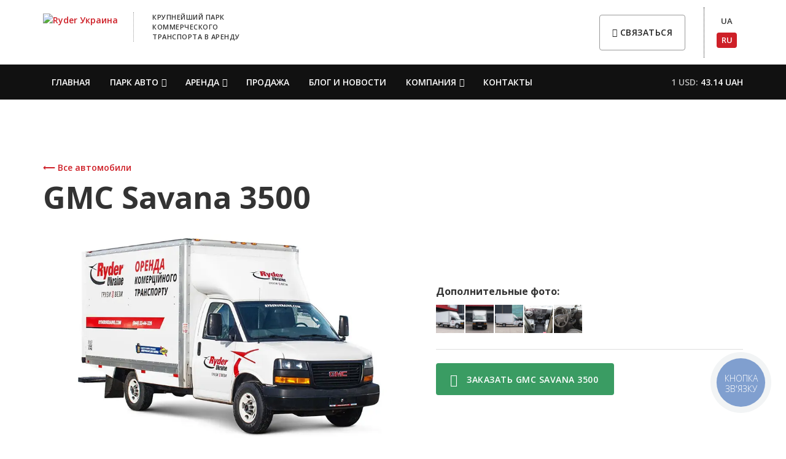

--- FILE ---
content_type: text/html; charset=UTF-8
request_url: https://ryderukraine.com/ru/car_item/gmc-savana-3500/
body_size: 12029
content:

<!DOCTYPE html>
<!-- <!DOCTYPE HTML PUBLIC "-//W3C//DTD HTML 4.01//EN" "http://www.w3.org/TR/html4/strict.dtd"> -->
<!--[if lt IE 7]><html lang="ru" class="lt-ie9 lt-ie8 lt-ie7"><![endif]-->
<!--[if IE 7]><html lang="ru" class="lt-ie9 lt-ie8"><![endif]-->
<!--[if IE 8]><html lang="ru" class="lt-ie9"><![endif]-->
<!--[if gt IE 8]><!-->
<html lang="ru">
<!--<![endif]-->
<head>

  <!-- Google Tag Manager -->
          <script>(function(w,d,s,l,i){w[l]=w[l]||[];w[l].push({'gtm.start':
      new Date().getTime(),event:'gtm.js'});var f=d.getElementsByTagName(s)[0],
      j=d.createElement(s),dl=l!='dataLayer'?'&l='+l:'';j.async=true;j.src=
      'https://www.googletagmanager.com/gtm.js?id='+i+dl;f.parentNode.insertBefore(j,f);
      })(window,document,'script','dataLayer','GTM-N8N8V4Z');</script>
      <!-- End Google Tag Manager -->

  <!-- Meta Pixel  -->
    <script>
!function(f,b,e,v,n,t,s)
{if(f.fbq)return;n=f.fbq=function(){n.callMethod?
n.callMethod.apply(n,arguments):n.queue.push(arguments)};
if(!f._fbq)f._fbq=n;n.push=n;n.loaded=!0;n.version='2.0';
n.queue=[];t=b.createElement(e);t.async=!0;
t.src=v;s=b.getElementsByTagName(e)[0];
s.parentNode.insertBefore(t,s)}(window, document,'script',
'https://connect.facebook.net/en_US/fbevents.js');
fbq('init', '7784152011620919');
fbq('track', 'PageView');
</script>

<noscript><img height="1" width="1" style="display:none"
src=https://www.facebook.com/tr?id=7784152011620919&ev=PageView&noscript=1
/></noscript>  <!-- /Meta Pixel -->

  <!-- Clarity  -->
    <script type="text/javascript">
    (function(c,l,a,r,i,t,y){
        c[a]=c[a]||function(){(c[a].q=c[a].q||[]).push(arguments)};
        t=l.createElement(r);t.async=1;t.src="https://www.clarity.ms/tag/"+i;
        y=l.getElementsByTagName(r)[0];y.parentNode.insertBefore(t,y);
    })(window, document, "clarity", "script", "rjw2bp6job");
</script>  <!-- /Clarity -->


  <title>Аренда GMC Savana 3500 — Ryder Украина</title>

		<!-- All in One SEO 4.9.2 - aioseo.com -->
	<meta name="description" content="Вместительный фургон с бензиновым двигателем и автоматической коробкой передач. Объем груза до 26 куб. м., выдвижные трапы." />
	<meta name="robots" content="max-image-preview:large" />
	<link rel="canonical" href="https://ryderukraine.com/ru/car_item/gmc-savana-3500/" />
	<meta name="generator" content="All in One SEO (AIOSEO) 4.9.2" />
		<meta property="og:locale" content="ru_RU" />
		<meta property="og:site_name" content="Ryder Украина" />
		<meta property="og:type" content="article" />
		<meta property="og:title" content="Аренда GMC Savana 3500 — Ryder Украина" />
		<meta property="og:description" content="Вместительный фургон с бензиновым двигателем и автоматической коробкой передач. Объем груза до 26 куб. м., выдвижные трапы." />
		<meta property="og:url" content="https://ryderukraine.com/ru/car_item/gmc-savana-3500/" />
		<meta property="og:image" content="https://ryderukraine.com/wp-content/uploads/2022/08/ryder-og-image.webp" />
		<meta property="og:image:secure_url" content="https://ryderukraine.com/wp-content/uploads/2022/08/ryder-og-image.webp" />
		<meta property="og:image:width" content="1640" />
		<meta property="og:image:height" content="856" />
		<meta property="article:published_time" content="2022-01-27T20:06:29+00:00" />
		<meta property="article:modified_time" content="2024-10-20T09:52:20+00:00" />
		<meta property="article:publisher" content="https://www.facebook.com/RyderUkraine" />
		<meta name="twitter:card" content="summary_large_image" />
		<meta name="twitter:title" content="Аренда GMC Savana 3500 — Ryder Украина" />
		<meta name="twitter:description" content="Вместительный фургон с бензиновым двигателем и автоматической коробкой передач. Объем груза до 26 куб. м., выдвижные трапы." />
		<meta name="twitter:image" content="https://ryderukraine.com/wp-content/uploads/2022/08/ryder-og-image.webp" />
		<script type="application/ld+json" class="aioseo-schema">
			{"@context":"https:\/\/schema.org","@graph":[{"@type":"BreadcrumbList","@id":"https:\/\/ryderukraine.com\/ru\/car_item\/gmc-savana-3500\/#breadcrumblist","itemListElement":[{"@type":"ListItem","@id":"https:\/\/ryderukraine.com\/ru#listItem","position":1,"name":"Home","item":"https:\/\/ryderukraine.com\/ru","nextItem":{"@type":"ListItem","@id":"https:\/\/ryderukraine.com\/ru\/car_item\/gmc-savana-3500\/#listItem","name":"GMC Savana 3500"}},{"@type":"ListItem","@id":"https:\/\/ryderukraine.com\/ru\/car_item\/gmc-savana-3500\/#listItem","position":2,"name":"GMC Savana 3500","previousItem":{"@type":"ListItem","@id":"https:\/\/ryderukraine.com\/ru#listItem","name":"Home"}}]},{"@type":"Organization","@id":"https:\/\/ryderukraine.com\/ru\/#organization","name":"Ryder \u0423\u043a\u0440\u0430\u0457\u043d\u0430","description":"\u0423\u0434\u043e\u0431\u043d\u0430\u044f \u0430\u0440\u0435\u043d\u0434\u0430 \u043a\u043e\u043c\u043c\u0435\u0440\u0447\u0435\u0441\u043a\u0438\u0445 \u0430\u0432\u0442\u043e\u043c\u043e\u0431\u0438\u043b\u0435\u0439 \u0434\u043b\u044f \u0432\u0430\u0448\u0435\u0433\u043e \u0431\u0438\u0437\u043d\u0435\u0441\u0430","url":"https:\/\/ryderukraine.com\/ru\/","telephone":"+380443344320","logo":{"@type":"ImageObject","url":"http:\/\/ryderukraine.com\/wp-content\/uploads\/2021\/12\/ryder-logo-01.jpg","@id":"https:\/\/ryderukraine.com\/ru\/car_item\/gmc-savana-3500\/#organizationLogo"},"image":{"@id":"https:\/\/ryderukraine.com\/ru\/car_item\/gmc-savana-3500\/#organizationLogo"},"sameAs":["https:\/\/www.facebook.com\/RyderUkraine","https:\/\/www.youtube.com\/channel\/UCTRuwd6Mfx7Cu1l5fxRojXA","https:\/\/www.linkedin.com\/company\/ryder-ukraine"]},{"@type":"WebPage","@id":"https:\/\/ryderukraine.com\/ru\/car_item\/gmc-savana-3500\/#webpage","url":"https:\/\/ryderukraine.com\/ru\/car_item\/gmc-savana-3500\/","name":"\u0410\u0440\u0435\u043d\u0434\u0430 GMC Savana 3500 \u2014 Ryder \u0423\u043a\u0440\u0430\u0438\u043d\u0430","description":"\u0412\u043c\u0435\u0441\u0442\u0438\u0442\u0435\u043b\u044c\u043d\u044b\u0439 \u0444\u0443\u0440\u0433\u043e\u043d \u0441 \u0431\u0435\u043d\u0437\u0438\u043d\u043e\u0432\u044b\u043c \u0434\u0432\u0438\u0433\u0430\u0442\u0435\u043b\u0435\u043c \u0438 \u0430\u0432\u0442\u043e\u043c\u0430\u0442\u0438\u0447\u0435\u0441\u043a\u043e\u0439 \u043a\u043e\u0440\u043e\u0431\u043a\u043e\u0439 \u043f\u0435\u0440\u0435\u0434\u0430\u0447. \u041e\u0431\u044a\u0435\u043c \u0433\u0440\u0443\u0437\u0430 \u0434\u043e 26 \u043a\u0443\u0431. \u043c., \u0432\u044b\u0434\u0432\u0438\u0436\u043d\u044b\u0435 \u0442\u0440\u0430\u043f\u044b.","inLanguage":"ru-RU","isPartOf":{"@id":"https:\/\/ryderukraine.com\/ru\/#website"},"breadcrumb":{"@id":"https:\/\/ryderukraine.com\/ru\/car_item\/gmc-savana-3500\/#breadcrumblist"},"image":{"@type":"ImageObject","url":"https:\/\/ryderukraine.com\/wp-content\/uploads\/2022\/01\/vehicle_0005_savana-sm.webp","@id":"https:\/\/ryderukraine.com\/ru\/car_item\/gmc-savana-3500\/#mainImage","width":800,"height":501},"primaryImageOfPage":{"@id":"https:\/\/ryderukraine.com\/ru\/car_item\/gmc-savana-3500\/#mainImage"},"datePublished":"2022-01-27T23:06:29+02:00","dateModified":"2024-10-20T11:52:20+02:00"},{"@type":"WebSite","@id":"https:\/\/ryderukraine.com\/ru\/#website","url":"https:\/\/ryderukraine.com\/ru\/","name":"[:uk]Ryder \u0423\u043a\u0440\u0430\u0457\u043d\u0430[:ru]Ryder \u0423\u043a\u0440\u0430\u0438\u043d\u0430[:]","description":"\u0423\u0434\u043e\u0431\u043d\u0430\u044f \u0430\u0440\u0435\u043d\u0434\u0430 \u043a\u043e\u043c\u043c\u0435\u0440\u0447\u0435\u0441\u043a\u0438\u0445 \u0430\u0432\u0442\u043e\u043c\u043e\u0431\u0438\u043b\u0435\u0439 \u0434\u043b\u044f \u0432\u0430\u0448\u0435\u0433\u043e \u0431\u0438\u0437\u043d\u0435\u0441\u0430","inLanguage":"ru-RU","publisher":{"@id":"https:\/\/ryderukraine.com\/ru\/#organization"}}]}
		</script>
		<!-- All in One SEO -->

<link rel="alternate" title="oEmbed (JSON)" type="application/json+oembed" href="https://ryderukraine.com/ru/wp-json/oembed/1.0/embed?url=https%3A%2F%2Fryderukraine.com%2Fru%2Fcar_item%2Fgmc-savana-3500%2F" />
<link rel="alternate" title="oEmbed (XML)" type="text/xml+oembed" href="https://ryderukraine.com/ru/wp-json/oembed/1.0/embed?url=https%3A%2F%2Fryderukraine.com%2Fru%2Fcar_item%2Fgmc-savana-3500%2F&#038;format=xml" />
<style id='wp-img-auto-sizes-contain-inline-css' type='text/css'>
img:is([sizes=auto i],[sizes^="auto," i]){contain-intrinsic-size:3000px 1500px}
/*# sourceURL=wp-img-auto-sizes-contain-inline-css */
</style>
<style id='wp-block-library-inline-css' type='text/css'>
:root{--wp-block-synced-color:#7a00df;--wp-block-synced-color--rgb:122,0,223;--wp-bound-block-color:var(--wp-block-synced-color);--wp-editor-canvas-background:#ddd;--wp-admin-theme-color:#007cba;--wp-admin-theme-color--rgb:0,124,186;--wp-admin-theme-color-darker-10:#006ba1;--wp-admin-theme-color-darker-10--rgb:0,107,160.5;--wp-admin-theme-color-darker-20:#005a87;--wp-admin-theme-color-darker-20--rgb:0,90,135;--wp-admin-border-width-focus:2px}@media (min-resolution:192dpi){:root{--wp-admin-border-width-focus:1.5px}}.wp-element-button{cursor:pointer}:root .has-very-light-gray-background-color{background-color:#eee}:root .has-very-dark-gray-background-color{background-color:#313131}:root .has-very-light-gray-color{color:#eee}:root .has-very-dark-gray-color{color:#313131}:root .has-vivid-green-cyan-to-vivid-cyan-blue-gradient-background{background:linear-gradient(135deg,#00d084,#0693e3)}:root .has-purple-crush-gradient-background{background:linear-gradient(135deg,#34e2e4,#4721fb 50%,#ab1dfe)}:root .has-hazy-dawn-gradient-background{background:linear-gradient(135deg,#faaca8,#dad0ec)}:root .has-subdued-olive-gradient-background{background:linear-gradient(135deg,#fafae1,#67a671)}:root .has-atomic-cream-gradient-background{background:linear-gradient(135deg,#fdd79a,#004a59)}:root .has-nightshade-gradient-background{background:linear-gradient(135deg,#330968,#31cdcf)}:root .has-midnight-gradient-background{background:linear-gradient(135deg,#020381,#2874fc)}:root{--wp--preset--font-size--normal:16px;--wp--preset--font-size--huge:42px}.has-regular-font-size{font-size:1em}.has-larger-font-size{font-size:2.625em}.has-normal-font-size{font-size:var(--wp--preset--font-size--normal)}.has-huge-font-size{font-size:var(--wp--preset--font-size--huge)}.has-text-align-center{text-align:center}.has-text-align-left{text-align:left}.has-text-align-right{text-align:right}.has-fit-text{white-space:nowrap!important}#end-resizable-editor-section{display:none}.aligncenter{clear:both}.items-justified-left{justify-content:flex-start}.items-justified-center{justify-content:center}.items-justified-right{justify-content:flex-end}.items-justified-space-between{justify-content:space-between}.screen-reader-text{border:0;clip-path:inset(50%);height:1px;margin:-1px;overflow:hidden;padding:0;position:absolute;width:1px;word-wrap:normal!important}.screen-reader-text:focus{background-color:#ddd;clip-path:none;color:#444;display:block;font-size:1em;height:auto;left:5px;line-height:normal;padding:15px 23px 14px;text-decoration:none;top:5px;width:auto;z-index:100000}html :where(.has-border-color){border-style:solid}html :where([style*=border-top-color]){border-top-style:solid}html :where([style*=border-right-color]){border-right-style:solid}html :where([style*=border-bottom-color]){border-bottom-style:solid}html :where([style*=border-left-color]){border-left-style:solid}html :where([style*=border-width]){border-style:solid}html :where([style*=border-top-width]){border-top-style:solid}html :where([style*=border-right-width]){border-right-style:solid}html :where([style*=border-bottom-width]){border-bottom-style:solid}html :where([style*=border-left-width]){border-left-style:solid}html :where(img[class*=wp-image-]){height:auto;max-width:100%}:where(figure){margin:0 0 1em}html :where(.is-position-sticky){--wp-admin--admin-bar--position-offset:var(--wp-admin--admin-bar--height,0px)}@media screen and (max-width:600px){html :where(.is-position-sticky){--wp-admin--admin-bar--position-offset:0px}}

/*# sourceURL=wp-block-library-inline-css */
</style><style id='global-styles-inline-css' type='text/css'>
:root{--wp--preset--aspect-ratio--square: 1;--wp--preset--aspect-ratio--4-3: 4/3;--wp--preset--aspect-ratio--3-4: 3/4;--wp--preset--aspect-ratio--3-2: 3/2;--wp--preset--aspect-ratio--2-3: 2/3;--wp--preset--aspect-ratio--16-9: 16/9;--wp--preset--aspect-ratio--9-16: 9/16;--wp--preset--color--black: #000000;--wp--preset--color--cyan-bluish-gray: #abb8c3;--wp--preset--color--white: #ffffff;--wp--preset--color--pale-pink: #f78da7;--wp--preset--color--vivid-red: #cf2e2e;--wp--preset--color--luminous-vivid-orange: #ff6900;--wp--preset--color--luminous-vivid-amber: #fcb900;--wp--preset--color--light-green-cyan: #7bdcb5;--wp--preset--color--vivid-green-cyan: #00d084;--wp--preset--color--pale-cyan-blue: #8ed1fc;--wp--preset--color--vivid-cyan-blue: #0693e3;--wp--preset--color--vivid-purple: #9b51e0;--wp--preset--gradient--vivid-cyan-blue-to-vivid-purple: linear-gradient(135deg,rgb(6,147,227) 0%,rgb(155,81,224) 100%);--wp--preset--gradient--light-green-cyan-to-vivid-green-cyan: linear-gradient(135deg,rgb(122,220,180) 0%,rgb(0,208,130) 100%);--wp--preset--gradient--luminous-vivid-amber-to-luminous-vivid-orange: linear-gradient(135deg,rgb(252,185,0) 0%,rgb(255,105,0) 100%);--wp--preset--gradient--luminous-vivid-orange-to-vivid-red: linear-gradient(135deg,rgb(255,105,0) 0%,rgb(207,46,46) 100%);--wp--preset--gradient--very-light-gray-to-cyan-bluish-gray: linear-gradient(135deg,rgb(238,238,238) 0%,rgb(169,184,195) 100%);--wp--preset--gradient--cool-to-warm-spectrum: linear-gradient(135deg,rgb(74,234,220) 0%,rgb(151,120,209) 20%,rgb(207,42,186) 40%,rgb(238,44,130) 60%,rgb(251,105,98) 80%,rgb(254,248,76) 100%);--wp--preset--gradient--blush-light-purple: linear-gradient(135deg,rgb(255,206,236) 0%,rgb(152,150,240) 100%);--wp--preset--gradient--blush-bordeaux: linear-gradient(135deg,rgb(254,205,165) 0%,rgb(254,45,45) 50%,rgb(107,0,62) 100%);--wp--preset--gradient--luminous-dusk: linear-gradient(135deg,rgb(255,203,112) 0%,rgb(199,81,192) 50%,rgb(65,88,208) 100%);--wp--preset--gradient--pale-ocean: linear-gradient(135deg,rgb(255,245,203) 0%,rgb(182,227,212) 50%,rgb(51,167,181) 100%);--wp--preset--gradient--electric-grass: linear-gradient(135deg,rgb(202,248,128) 0%,rgb(113,206,126) 100%);--wp--preset--gradient--midnight: linear-gradient(135deg,rgb(2,3,129) 0%,rgb(40,116,252) 100%);--wp--preset--font-size--small: 13px;--wp--preset--font-size--medium: 20px;--wp--preset--font-size--large: 36px;--wp--preset--font-size--x-large: 42px;--wp--preset--spacing--20: 0.44rem;--wp--preset--spacing--30: 0.67rem;--wp--preset--spacing--40: 1rem;--wp--preset--spacing--50: 1.5rem;--wp--preset--spacing--60: 2.25rem;--wp--preset--spacing--70: 3.38rem;--wp--preset--spacing--80: 5.06rem;--wp--preset--shadow--natural: 6px 6px 9px rgba(0, 0, 0, 0.2);--wp--preset--shadow--deep: 12px 12px 50px rgba(0, 0, 0, 0.4);--wp--preset--shadow--sharp: 6px 6px 0px rgba(0, 0, 0, 0.2);--wp--preset--shadow--outlined: 6px 6px 0px -3px rgb(255, 255, 255), 6px 6px rgb(0, 0, 0);--wp--preset--shadow--crisp: 6px 6px 0px rgb(0, 0, 0);}:where(.is-layout-flex){gap: 0.5em;}:where(.is-layout-grid){gap: 0.5em;}body .is-layout-flex{display: flex;}.is-layout-flex{flex-wrap: wrap;align-items: center;}.is-layout-flex > :is(*, div){margin: 0;}body .is-layout-grid{display: grid;}.is-layout-grid > :is(*, div){margin: 0;}:where(.wp-block-columns.is-layout-flex){gap: 2em;}:where(.wp-block-columns.is-layout-grid){gap: 2em;}:where(.wp-block-post-template.is-layout-flex){gap: 1.25em;}:where(.wp-block-post-template.is-layout-grid){gap: 1.25em;}.has-black-color{color: var(--wp--preset--color--black) !important;}.has-cyan-bluish-gray-color{color: var(--wp--preset--color--cyan-bluish-gray) !important;}.has-white-color{color: var(--wp--preset--color--white) !important;}.has-pale-pink-color{color: var(--wp--preset--color--pale-pink) !important;}.has-vivid-red-color{color: var(--wp--preset--color--vivid-red) !important;}.has-luminous-vivid-orange-color{color: var(--wp--preset--color--luminous-vivid-orange) !important;}.has-luminous-vivid-amber-color{color: var(--wp--preset--color--luminous-vivid-amber) !important;}.has-light-green-cyan-color{color: var(--wp--preset--color--light-green-cyan) !important;}.has-vivid-green-cyan-color{color: var(--wp--preset--color--vivid-green-cyan) !important;}.has-pale-cyan-blue-color{color: var(--wp--preset--color--pale-cyan-blue) !important;}.has-vivid-cyan-blue-color{color: var(--wp--preset--color--vivid-cyan-blue) !important;}.has-vivid-purple-color{color: var(--wp--preset--color--vivid-purple) !important;}.has-black-background-color{background-color: var(--wp--preset--color--black) !important;}.has-cyan-bluish-gray-background-color{background-color: var(--wp--preset--color--cyan-bluish-gray) !important;}.has-white-background-color{background-color: var(--wp--preset--color--white) !important;}.has-pale-pink-background-color{background-color: var(--wp--preset--color--pale-pink) !important;}.has-vivid-red-background-color{background-color: var(--wp--preset--color--vivid-red) !important;}.has-luminous-vivid-orange-background-color{background-color: var(--wp--preset--color--luminous-vivid-orange) !important;}.has-luminous-vivid-amber-background-color{background-color: var(--wp--preset--color--luminous-vivid-amber) !important;}.has-light-green-cyan-background-color{background-color: var(--wp--preset--color--light-green-cyan) !important;}.has-vivid-green-cyan-background-color{background-color: var(--wp--preset--color--vivid-green-cyan) !important;}.has-pale-cyan-blue-background-color{background-color: var(--wp--preset--color--pale-cyan-blue) !important;}.has-vivid-cyan-blue-background-color{background-color: var(--wp--preset--color--vivid-cyan-blue) !important;}.has-vivid-purple-background-color{background-color: var(--wp--preset--color--vivid-purple) !important;}.has-black-border-color{border-color: var(--wp--preset--color--black) !important;}.has-cyan-bluish-gray-border-color{border-color: var(--wp--preset--color--cyan-bluish-gray) !important;}.has-white-border-color{border-color: var(--wp--preset--color--white) !important;}.has-pale-pink-border-color{border-color: var(--wp--preset--color--pale-pink) !important;}.has-vivid-red-border-color{border-color: var(--wp--preset--color--vivid-red) !important;}.has-luminous-vivid-orange-border-color{border-color: var(--wp--preset--color--luminous-vivid-orange) !important;}.has-luminous-vivid-amber-border-color{border-color: var(--wp--preset--color--luminous-vivid-amber) !important;}.has-light-green-cyan-border-color{border-color: var(--wp--preset--color--light-green-cyan) !important;}.has-vivid-green-cyan-border-color{border-color: var(--wp--preset--color--vivid-green-cyan) !important;}.has-pale-cyan-blue-border-color{border-color: var(--wp--preset--color--pale-cyan-blue) !important;}.has-vivid-cyan-blue-border-color{border-color: var(--wp--preset--color--vivid-cyan-blue) !important;}.has-vivid-purple-border-color{border-color: var(--wp--preset--color--vivid-purple) !important;}.has-vivid-cyan-blue-to-vivid-purple-gradient-background{background: var(--wp--preset--gradient--vivid-cyan-blue-to-vivid-purple) !important;}.has-light-green-cyan-to-vivid-green-cyan-gradient-background{background: var(--wp--preset--gradient--light-green-cyan-to-vivid-green-cyan) !important;}.has-luminous-vivid-amber-to-luminous-vivid-orange-gradient-background{background: var(--wp--preset--gradient--luminous-vivid-amber-to-luminous-vivid-orange) !important;}.has-luminous-vivid-orange-to-vivid-red-gradient-background{background: var(--wp--preset--gradient--luminous-vivid-orange-to-vivid-red) !important;}.has-very-light-gray-to-cyan-bluish-gray-gradient-background{background: var(--wp--preset--gradient--very-light-gray-to-cyan-bluish-gray) !important;}.has-cool-to-warm-spectrum-gradient-background{background: var(--wp--preset--gradient--cool-to-warm-spectrum) !important;}.has-blush-light-purple-gradient-background{background: var(--wp--preset--gradient--blush-light-purple) !important;}.has-blush-bordeaux-gradient-background{background: var(--wp--preset--gradient--blush-bordeaux) !important;}.has-luminous-dusk-gradient-background{background: var(--wp--preset--gradient--luminous-dusk) !important;}.has-pale-ocean-gradient-background{background: var(--wp--preset--gradient--pale-ocean) !important;}.has-electric-grass-gradient-background{background: var(--wp--preset--gradient--electric-grass) !important;}.has-midnight-gradient-background{background: var(--wp--preset--gradient--midnight) !important;}.has-small-font-size{font-size: var(--wp--preset--font-size--small) !important;}.has-medium-font-size{font-size: var(--wp--preset--font-size--medium) !important;}.has-large-font-size{font-size: var(--wp--preset--font-size--large) !important;}.has-x-large-font-size{font-size: var(--wp--preset--font-size--x-large) !important;}
/*# sourceURL=global-styles-inline-css */
</style>

<style id='classic-theme-styles-inline-css' type='text/css'>
/*! This file is auto-generated */
.wp-block-button__link{color:#fff;background-color:#32373c;border-radius:9999px;box-shadow:none;text-decoration:none;padding:calc(.667em + 2px) calc(1.333em + 2px);font-size:1.125em}.wp-block-file__button{background:#32373c;color:#fff;text-decoration:none}
/*# sourceURL=/wp-includes/css/classic-themes.min.css */
</style>
<link rel='stylesheet' id='wpm-main-css' href='//ryderukraine.com/wp-content/plugins/wp-multilang/assets/styles/main.min.css?ver=2.4.24' type='text/css' media='all' />
<link rel='stylesheet' id='normalize-css' href='https://ryderukraine.com/wp-content/themes/ryderoriginal/assets/css/normalize.css?ver=6.4.7' type='text/css' media='all' />
<link rel='stylesheet' id='bootstrap-css' href='https://ryderukraine.com/wp-content/themes/ryderoriginal/assets/libs/bootstrap/bootstrap-grid-3.3.1.min.css?ver=6.4.7' type='text/css' media='all' />
<link rel='stylesheet' id='fancybox-css' href='https://ryderukraine.com/wp-content/themes/ryderoriginal/assets/libs/fancybox/jquery.fancybox.css?ver=6.4.7' type='text/css' media='all' />
<link rel='stylesheet' id='font-awesome-css' href='https://ryderukraine.com/wp-content/themes/ryderoriginal/assets/libs/font-awesome-4.7.0/css/font-awesome.min.css?ver=6.4.7' type='text/css' media='all' />
<link rel='stylesheet' id='main-css' href='https://ryderukraine.com/wp-content/themes/ryderoriginal/assets/css/main.css?ver=6.4.7' type='text/css' media='all' />
<link rel='stylesheet' id='animate-css' href='https://ryderukraine.com/wp-content/themes/ryderoriginal/assets/css/animate.css?ver=6.4.7' type='text/css' media='all' />
<script type="text/javascript" src="https://ryderukraine.com/wp-includes/js/jquery/jquery.min.js?ver=3.7.1" id="jquery-core-js"></script>
<script type="text/javascript" src="https://ryderukraine.com/wp-includes/js/jquery/jquery-migrate.min.js?ver=3.4.1" id="jquery-migrate-js"></script>
<script type="text/javascript" src="https://ryderukraine.com/wp-content/themes/ryderoriginal/assets/libs/fancybox/jquery.fancybox.min.js?ver=6.9" id="fancybox-js"></script>
<link rel="https://api.w.org/" href="https://ryderukraine.com/ru/wp-json/" /><link rel="alternate" title="JSON" type="application/json" href="https://ryderukraine.com/ru/wp-json/wp/v2/car_item/239" /><link rel="alternate" hreflang="x-default" href="https://ryderukraine.com/car_item/gmc-savana-3500/"/>
<link rel="alternate" hreflang="uk" href="https://ryderukraine.com/car_item/gmc-savana-3500/"/>
<link rel="alternate" hreflang="ru-ru" href="https://ryderukraine.com/ru/car_item/gmc-savana-3500/"/>


  <meta http-equiv="X-UA-Compatible" content="IE=edge">
  <meta name="viewport" content="width=device-width, initial-scale=1.0">
  <link rel="shortcut icon" href="https://ryderukraine.com/wp-content/themes/ryderoriginal/assets/favicon.png">

  
  <link rel="preload" href="https://ryderukraine.com/wp-content/themes/ryderoriginal/assets/fonts/OpenSans-Regular.ttf" as="font" type="font/ttf" crossorigin>

  <link rel="preconnect" href="https://fonts.googleapis.com">
  <link rel="preconnect" href="https://fonts.gstatic.com" crossorigin>
  <link href="https://fonts.googleapis.com/css2?family=Open+Sans:ital,wght@0,300;0,400;0,600;0,700;0,800;1,400&display=swap" rel="stylesheet">


  <!-- Google Ads tag -->
    <!-- Google tag (gtag.js) -->
      <script async src="https://www.googletagmanager.com/gtag/js?id=AW-10991002947">
      </script>
      <script>
        window.dataLayer = window.dataLayer || [];
        function gtag(){dataLayer.push(arguments);}
        gtag('js', new Date());

        gtag('config', 'AW-10991002947');
      </script>
  <!-- /Google Ads tag -->

  <!-- Event snippet for Потенциальный клиент, привлеченный по телефону conversion page -->
    <script>
      gtag('event', 'conversion', {'send_to': 'AW-10991002947/W7xMCODf1eEDEMPK9fgo'});
    </script>
  <!-- /Event snippet for Потенциальный клиент, привлеченный по телефону conversion page -->


  <!-- Global site tag (gtag.js) - Google Analytics -->
          <script async src="https://www.googletagmanager.com/gtag/js?id=G-G9QFWT2VL1"></script>
      <script>
        window.dataLayer = window.dataLayer || [];
        function gtag(){dataLayer.push(arguments);}
        gtag('js', new Date());

        gtag('config', 'G-G9QFWT2VL1');
      </script>
      <!--  -->

<link rel='stylesheet' id='responsive-lightbox-gallery-css' href='https://ryderukraine.com/wp-content/plugins/responsive-lightbox/css/gallery.css?ver=2.5.5' type='text/css' media='all' />
<style id='responsive-lightbox-gallery-inline-css' type='text/css'>

				#rl-gallery-container-1 .rl-gallery .rl-gallery-link {
					border: 0px solid #000000;
				}
				#rl-gallery-container-1 .rl-gallery .rl-gallery-link .rl-gallery-item-title {
					color: #ffffff;
				}
				#rl-gallery-container-1 .rl-gallery .rl-gallery-link .rl-gallery-item-caption {
					color: #cccccc;
				}
				#rl-gallery-container-1 .rl-gallery .rl-gallery-link .rl-gallery-caption {
					font-size: 13px;
					padding: 20px;
				}
				#rl-gallery-container-1 .rl-gallery .rl-gallery-link .rl-gallery-caption,
				#rl-gallery-container-1 .rl-gallery .rl-gallery-link:after {
					background-color: rgba( 0,0,0, 0.8 );
				}
				#rl-gallery-container-1 [class^="rl-hover-icon-"] .rl-gallery-link:before,
				#rl-gallery-container-1 [class*=" rl-hover-icon-"] .rl-gallery-link:before {
					color: #ffffff;
					background-color: rgba( 0,0,0, 0.8 );
				}
/*# sourceURL=responsive-lightbox-gallery-inline-css */
</style>
</head>
<body class="wp-singular car_item-template-default single single-car_item postid-239 wp-theme-ryderoriginal vehicle-for-sale supports-webp language-ru">

<!-- Google Tag Manager (noscript) -->
      <noscript><iframe src=https://www.googletagmanager.com/ns.html?id=GTM-N8N8V4Z
    height="0" width="0" style="display:none;visibility:hidden"></iframe></noscript>
  <!-- End Google Tag Manager (noscript) -->  


<header class="header header--main">

  <section class="page-top">
    <div class="container">
      <div class="row">
        <div class="col-md-6 col-sm-4 col-xs-4">
          <div class="page-top__logo">
            <a class="page-top__link" href="https://ryderukraine.com/ru">
              <img class="page-top__logo-image" src="https://ryderukraine.com/wp-content/themes/ryderoriginal/assets/img/ryder-logo-01.svg" width="242" height="195" alt="Ryder Украина">
            </a>
            <span class="page-top__logo-text noprint">
              Крупнейший парк<br>коммерческого<br>транспорта в аренду            </span>
          </div>
        </div>

        <div class="col-md-6 col-sm-8 col-xs-8">

          <!-- Contact -->
            <div class="page-top__contact">

  <div class="page-top-new">

    
    
    <!-- Contact Dropdown -->
      <div class="page-top-new__dropdown contact-dropdown">
        
        <button class="page-top-new__button contact-dropdown__toggle" id="contact_dropdown_toggle">
          <i class="fa fa-phone-square" aria-hidden="true"></i>
          Связаться        </button>

        <!-- Dropdown -->
          <div class="contact-dropdown__dropdown" id="contact_dropdown">
            <div class="page-top-new__phonemail">
              <a class="page-top-new__contact-tel" href="tel:+380443344320">
                <span class="page-top__contact-tel-light">(044)</span> 33&nbsp;44&nbsp;320
              </a>

              <a class="page-top-new__contact-tel" href="tel:+380663344320">
                <span class="page-top__contact-tel-light">(066)</span> 33&nbsp;44&nbsp;320
              </a>

              <a class="page-top-new__contact-mail" href="mailto:info@ryderukraine.com">
                 info@ryderukraine.com
               </a>
            </div>

            <div class="page-top-new__messengers noprint"> 
              <a class="messenger-link" href="https://t.me/+380503344310">
  <img class="messenger-icon messenger-icon--small" src="https://ryderukraine.com/wp-content/themes/ryderoriginal/assets/img/icons-social/telegram-icon-01.svg" alt="Telegram">
</a>

<a class="messenger-link" href="viber://chat/?number=+380503344310">
  <img class="messenger-icon messenger-icon--small" src="https://ryderukraine.com/wp-content/themes/ryderoriginal/assets/img/icons-social/viber-icon-01.svg" alt="Viber">
</a>

<a class="messenger-link" href="https://wa.me/+380503344310">
  <img class="messenger-icon messenger-icon--small" src="https://ryderukraine.com/wp-content/themes/ryderoriginal/assets/img/icons-social/whatsapp-icon-01.svg" alt="Whatsapp">
</a>            </div>

            <div class="page-top-new__socials noprint">
              <div class="header__social">
                <!-- Social Links -->
  <div class="social noprint">
    <a class="social__link social__instagram" target="_blank" href="https://www.instagram.com/ryder_ukraine/" aria-label="Instagram">
      <i class="fa fa-instagram" aria-hidden="true"></i>
    </a>

    <a class="social__link social__facebook" target="_blank" href="https://www.facebook.com/RyderUkraine" aria-label="Facebook">
      <i class="fa fa-facebook-square" aria-hidden="true"></i>
    </a>

    <a class="social__link social__linkedin" target="_blank" href="https://www.linkedin.com/company/ryder-ukraine" aria-label="LinkedIn">
      <i class="fa fa-linkedin-square" aria-hidden="true"></i>
    </a>

    <a class="social__link social__youtube" target="_blank" href="https://www.youtube.com/@ryderukraine" aria-label="YouTube">
      <i class="fa fa-youtube-play" aria-hidden="true"></i>
    </a>
  </div>
<!-- /Social Links -->              </div>
            </div>
          </div>
        <!-- /Dropdown -->

      </div>
    <!-- /Contact Dropdown -->

    <!-- Language Select -->
      <div class="page-top-new__language noprint">
        <ul class="wpm-language-switcher wpm-switcher-list">
			<li class="wpm-item-language-uk">
							<a href="https://ryderukraine.com/car_item/gmc-savana-3500/" data-lang="uk">
																<span>UA</span>
											</a>
					</li>
			<li class="wpm-item-language-ru active">
							<span data-lang="ru">
																<span>RU</span>
											</span>
					</li>
	</ul>
 
      </div>
    <!-- /Language Select -->
  </div>
  
</div>          <!-- /Contact -->

        </div>
        
      </div>
    </div>
  </section>
  

  <!-- Navigation -->
    <nav class="page-nav noprint" id="page-nav">  
  <div class="container">
    <div class="row">
      <div class="col-xs-12">

        <div class="page-nav__container">
          <!-- Menu -->
            <div class="page-nav__nav-container">
              <i class="fa fa-bars page-nav__button dropdownInactive" aria-hidden="true"></i>
              <ul id="dropdown" class="menu"><li id="menu-item-49" class="menu-item menu-item-type-custom menu-item-object-custom menu-item-home menu-item-49"><a href="https://ryderukraine.com/ru/">Главная</a></li>
<li id="menu-item-496" class="menu-item menu-item-type-post_type menu-item-object-page current-menu-ancestor current-menu-parent current_page_parent current_page_ancestor menu-item-has-children menu-item-496"><a href="https://ryderukraine.com/ru/auto/">Парк авто</a>
<ul class="sub-menu">
	<li id="menu-item-503" class="menu-item menu-item-type-post_type menu-item-object-car_item menu-item-503"><a href="https://ryderukraine.com/ru/car_item/nissan-nv1500/">Nissan NV1500</a></li>
	<li id="menu-item-502" class="menu-item menu-item-type-post_type menu-item-object-car_item menu-item-502"><a href="https://ryderukraine.com/ru/car_item/nissan-nv2500hd/">Nissan NV2500HD</a></li>
	<li id="menu-item-500" class="menu-item menu-item-type-post_type menu-item-object-car_item menu-item-500"><a href="https://ryderukraine.com/ru/car_item/ford-transit-250-mlr-d/">Ford Transit MR D</a></li>
	<li id="menu-item-501" class="menu-item menu-item-type-post_type menu-item-object-car_item menu-item-501"><a href="https://ryderukraine.com/ru/car_item/ford-transit-250-low-roof/">Ford Transit 250 LR G</a></li>
	<li id="menu-item-499" class="menu-item menu-item-type-post_type menu-item-object-car_item current-menu-item menu-item-499"><a href="https://ryderukraine.com/ru/car_item/gmc-savana-3500/" aria-current="page">GMC Savana 3500</a></li>
	<li id="menu-item-497" class="menu-item menu-item-type-post_type menu-item-object-car_item menu-item-497"><a href="https://ryderukraine.com/ru/car_item/mercedes-sprinter-refrigerator/">Mercedes Sprinter Refrigerator</a></li>
</ul>
</li>
<li id="menu-item-491" class="menu-item menu-item-type-post_type menu-item-object-page menu-item-has-children menu-item-491"><a href="https://ryderukraine.com/ru/rent/">Аренда</a>
<ul class="sub-menu">
	<li id="menu-item-940" class="menu-item menu-item-type-post_type menu-item-object-page menu-item-940"><a href="https://ryderukraine.com/ru/rent/long-term/">Долгосрочная аренда</a></li>
	<li id="menu-item-495" class="menu-item menu-item-type-post_type menu-item-object-page menu-item-495"><a href="https://ryderukraine.com/ru/rent/howto/">Как оформить аренду</a></li>
	<li id="menu-item-492" class="menu-item menu-item-type-post_type menu-item-object-page menu-item-492"><a href="https://ryderukraine.com/ru/rent/faq/">Вопросы и ответы</a></li>
	<li id="menu-item-493" class="menu-item menu-item-type-post_type menu-item-object-page menu-item-493"><a href="https://ryderukraine.com/ru/rent/service/">Сервис</a></li>
	<li id="menu-item-566" class="menu-item menu-item-type-post_type menu-item-object-page menu-item-566"><a href="https://ryderukraine.com/ru/rent/special-offers/">Спецпредложения</a></li>
</ul>
</li>
<li id="menu-item-1225" class="menu-item menu-item-type-custom menu-item-object-custom menu-item-1225"><a href="https://ryderukraine.com/ru/vehicles-for-sale/">Продажа</a></li>
<li id="menu-item-762" class="menu-item menu-item-type-custom menu-item-object-custom menu-item-762"><a href="/ru/newsblog/">Блог и новости</a></li>
<li id="menu-item-488" class="menu-item menu-item-type-post_type menu-item-object-page menu-item-has-children menu-item-488"><a href="https://ryderukraine.com/ru/company/">Компания</a>
<ul class="sub-menu">
	<li id="menu-item-770" class="menu-item menu-item-type-custom menu-item-object-custom menu-item-770"><a href="/ru/jobs/">Вакансии</a></li>
	<li id="menu-item-490" class="menu-item menu-item-type-post_type menu-item-object-page menu-item-490"><a href="https://ryderukraine.com/ru/company/about/">О нас</a></li>
</ul>
</li>
<li id="menu-item-63" class="menu-item menu-item-type-post_type menu-item-object-page menu-item-63"><a href="https://ryderukraine.com/ru/contact/">Контакты</a></li>
</ul>            </div>
          <!-- /Menu -->

          <!-- Currency -->
             
            <div class="page-nav__currency-container">
              <div class="page-nav__currency">

                
                  <span class="page-nav__currency-usd">1&nbsp;USD:</span>
                  <span class="page-nav__currency-uah">
                    43.14 UAH                  </span>
                 
              </div>
            </div>
          <!-- /Currency -->
        </div>

      </div>
    </div>
  </div>
</nav>  <!-- /Navigation -->

</header>


<section class="section single-vehicle-v2">
  <div class="container">
    
    <div class="row">
      <div class="col-xs-12">
        
        <!-- page header -->
          <div class="single-vehicle-v2__layout-item single-vehicle-v2__header-container no-indent--bottom">
            <a class="single-vehicle-v2__header-link" href="https://ryderukraine.com/ru/auto">
              ⟵ 
              Все автомобили 
            </a>
            <h1 class="single-vehicle-v2__h1">
              GMC Savana 3500                          </h1>
          </div>
        <!-- /page header -->

        <!-- basics -->
          <div class="single-vehicle-v2__layout-item single-vehicle-v2-noprice__basics-container">

  <!-- Left -->
    <div class="single-vehicle-v2-noprice__basics-item single-vehicle-v2-noprice__basics-item--left">
      
      <!-- Main vehicle data -->
        <div class="single-vehicle-v2-noprice__basics-data-main ">

          <!-- Vehicle thumbnail image -->
            <div class="single-vehicle-v2-noprice__basics-data-main-frame">
              <img 
                class="single-vehicle-v2-noprice__basics-data-image" 
                src="https://ryderukraine.com/wp-content/uploads/2022/01/vehicle_0005_savana-sm.webp"
                alt="GMC Savana 3500"
              >
            </div>
          <!-- /Vehicle thumbnail image -->

          <!-- Fuel type -->
            <div class="single-vehicle-v2-noprice__basics-data-chevron-container">
              
<div class="single-vehicle-v2__data-chevron-item chevron-bkg-lpg">
  <div class="single-vehicle-v2__data-chevron-icon chevron-icon-lpg"></div>
  Газ/Бензин</div>











            </div>
          <!-- /Fuel type -->

          
        </div>
      <!-- /Main vehicle data -->

    </div>
  <!-- /Left -->

  <!-- Right -->
    <div class="single-vehicle-v2-noprice__basics-item single-vehicle-v2-noprice__basics-item--right">

      <!-- Photo and additional data -->
        <div class="single-vehicle-v2-noprice__basics-additional-container">
          
          <!-- additional photo -->
            
              <div class="single-vehicle-v2-noprice__basics-additional-item single-vehicle-v2-noprice__basics-additional-gallery">
                <h2 class="single-vehicle-v2__h2 indent-bottom--single">
                  Дополнительные фото:                </h2>

                <div>
                  
		<style type='text/css'>
			#gallery-1 {
				margin: auto;
			}
			#gallery-1 .gallery-item {
				float: left;
				margin-top: 10px;
				text-align: center;
				width: 33%;
			}
			#gallery-1 img {
				border: 2px solid #cfcfcf;
			}
			#gallery-1 .gallery-caption {
				margin-left: 0;
			}
			/* see gallery_shortcode() in wp-includes/media.php */
		</style>
		<div id='gallery-1' class='gallery galleryid-239 gallery-columns-3 gallery-size-medium'><dl class='gallery-item'>
			<dt class='gallery-icon landscape'>
				<a href='https://ryderukraine.com/wp-content/uploads/2023/10/savana-01.jpg.webp' title="" data-rl_title="" class="rl-gallery-link" data-rl_caption="" data-rel="lightbox-gallery-0"><img width="300" height="200" src="https://ryderukraine.com/wp-content/uploads/2023/10/savana-01-300x200.jpg.webp" class="attachment-medium size-medium" alt="" decoding="async" fetchpriority="high" srcset="https://ryderukraine.com/wp-content/uploads/2023/10/savana-01-300x200.jpg.webp 300w, https://ryderukraine.com/wp-content/uploads/2023/10/savana-01-1024x683.jpg.webp 1024w, https://ryderukraine.com/wp-content/uploads/2023/10/savana-01-768x512.jpg.webp 768w, https://ryderukraine.com/wp-content/uploads/2023/10/savana-01-1536x1024.jpg.webp 1536w, https://ryderukraine.com/wp-content/uploads/2023/10/savana-01-80x53.jpg.webp 80w, https://ryderukraine.com/wp-content/uploads/2023/10/savana-01-400x267.jpg.webp 400w, https://ryderukraine.com/wp-content/uploads/2023/10/savana-01-600x400.jpg 600w, https://ryderukraine.com/wp-content/uploads/2023/10/savana-01-900x600.jpg.webp 900w, https://ryderukraine.com/wp-content/uploads/2023/10/savana-01.jpg.webp 1920w" sizes="(max-width: 300px) 100vw, 300px" /></a>
			</dt></dl><dl class='gallery-item'>
			<dt class='gallery-icon landscape'>
				<a href='https://ryderukraine.com/wp-content/uploads/2023/10/savana-02.jpg.webp' title="" data-rl_title="" class="rl-gallery-link" data-rl_caption="" data-rel="lightbox-gallery-0"><img width="300" height="200" src="https://ryderukraine.com/wp-content/uploads/2023/10/savana-02-300x200.jpg.webp" class="attachment-medium size-medium" alt="" decoding="async" srcset="https://ryderukraine.com/wp-content/uploads/2023/10/savana-02-300x200.jpg.webp 300w, https://ryderukraine.com/wp-content/uploads/2023/10/savana-02-1024x683.jpg.webp 1024w, https://ryderukraine.com/wp-content/uploads/2023/10/savana-02-768x512.jpg.webp 768w, https://ryderukraine.com/wp-content/uploads/2023/10/savana-02-1536x1024.jpg.webp 1536w, https://ryderukraine.com/wp-content/uploads/2023/10/savana-02-80x53.jpg.webp 80w, https://ryderukraine.com/wp-content/uploads/2023/10/savana-02-400x267.jpg.webp 400w, https://ryderukraine.com/wp-content/uploads/2023/10/savana-02-600x400.jpg 600w, https://ryderukraine.com/wp-content/uploads/2023/10/savana-02-900x600.jpg.webp 900w, https://ryderukraine.com/wp-content/uploads/2023/10/savana-02.jpg.webp 1920w" sizes="(max-width: 300px) 100vw, 300px" /></a>
			</dt></dl><dl class='gallery-item'>
			<dt class='gallery-icon landscape'>
				<a href='https://ryderukraine.com/wp-content/uploads/2023/10/savana-03.jpg.webp' title="" data-rl_title="" class="rl-gallery-link" data-rl_caption="" data-rel="lightbox-gallery-0"><img width="300" height="200" src="https://ryderukraine.com/wp-content/uploads/2023/10/savana-03-300x200.jpg.webp" class="attachment-medium size-medium" alt="" decoding="async" srcset="https://ryderukraine.com/wp-content/uploads/2023/10/savana-03-300x200.jpg.webp 300w, https://ryderukraine.com/wp-content/uploads/2023/10/savana-03-1024x683.jpg.webp 1024w, https://ryderukraine.com/wp-content/uploads/2023/10/savana-03-768x512.jpg.webp 768w, https://ryderukraine.com/wp-content/uploads/2023/10/savana-03-1536x1024.jpg.webp 1536w, https://ryderukraine.com/wp-content/uploads/2023/10/savana-03-80x53.jpg.webp 80w, https://ryderukraine.com/wp-content/uploads/2023/10/savana-03-400x267.jpg.webp 400w, https://ryderukraine.com/wp-content/uploads/2023/10/savana-03-600x400.jpg 600w, https://ryderukraine.com/wp-content/uploads/2023/10/savana-03-900x600.jpg.webp 900w, https://ryderukraine.com/wp-content/uploads/2023/10/savana-03.jpg.webp 1920w" sizes="(max-width: 300px) 100vw, 300px" /></a>
			</dt></dl><br style="clear: both" /><dl class='gallery-item'>
			<dt class='gallery-icon landscape'>
				<a href='https://ryderukraine.com/wp-content/uploads/2023/10/savana-07-scaled.jpg.webp' title="" data-rl_title="" class="rl-gallery-link" data-rl_caption="" data-rel="lightbox-gallery-0"><img width="300" height="169" src="https://ryderukraine.com/wp-content/uploads/2023/10/savana-07-300x169.jpg.webp" class="attachment-medium size-medium" alt="" decoding="async" srcset="https://ryderukraine.com/wp-content/uploads/2023/10/savana-07-300x169.jpg.webp 300w, https://ryderukraine.com/wp-content/uploads/2023/10/savana-07-1024x576.jpg.webp 1024w, https://ryderukraine.com/wp-content/uploads/2023/10/savana-07-768x432.jpg.webp 768w, https://ryderukraine.com/wp-content/uploads/2023/10/savana-07-1536x864.jpg.webp 1536w, https://ryderukraine.com/wp-content/uploads/2023/10/savana-07-2048x1152.jpg.webp 2048w, https://ryderukraine.com/wp-content/uploads/2023/10/savana-07-80x45.jpg.webp 80w, https://ryderukraine.com/wp-content/uploads/2023/10/savana-07-400x225.jpg.webp 400w, https://ryderukraine.com/wp-content/uploads/2023/10/savana-07-600x338.jpg 600w, https://ryderukraine.com/wp-content/uploads/2023/10/savana-07-1067x600.jpg.webp 1067w" sizes="(max-width: 300px) 100vw, 300px" /></a>
			</dt></dl><dl class='gallery-item'>
			<dt class='gallery-icon landscape'>
				<a href='https://ryderukraine.com/wp-content/uploads/2023/10/savana-08-scaled.jpg.webp' title="" data-rl_title="" class="rl-gallery-link" data-rl_caption="" data-rel="lightbox-gallery-0"><img width="300" height="169" src="https://ryderukraine.com/wp-content/uploads/2023/10/savana-08-300x169.jpg.webp" class="attachment-medium size-medium" alt="" decoding="async" srcset="https://ryderukraine.com/wp-content/uploads/2023/10/savana-08-300x169.jpg.webp 300w, https://ryderukraine.com/wp-content/uploads/2023/10/savana-08-1024x576.jpg.webp 1024w, https://ryderukraine.com/wp-content/uploads/2023/10/savana-08-768x432.jpg.webp 768w, https://ryderukraine.com/wp-content/uploads/2023/10/savana-08-1536x864.jpg.webp 1536w, https://ryderukraine.com/wp-content/uploads/2023/10/savana-08-2048x1152.jpg.webp 2048w, https://ryderukraine.com/wp-content/uploads/2023/10/savana-08-80x45.jpg.webp 80w, https://ryderukraine.com/wp-content/uploads/2023/10/savana-08-400x225.jpg.webp 400w, https://ryderukraine.com/wp-content/uploads/2023/10/savana-08-600x338.jpg 600w, https://ryderukraine.com/wp-content/uploads/2023/10/savana-08-1067x600.jpg.webp 1067w" sizes="(max-width: 300px) 100vw, 300px" /></a>
			</dt></dl><br style="clear: both" /></div>
                </div>
              </div>

                      <!-- /additional photo -->

          <!-- additional data -->
                      <!-- additional data -->

          <!-- Order container -->
            <div class="single-vehicle-v2-noprice__basics-additional-item single-vehicle-v2-noprice__basics-additional-order-container">
              <button 
                class="btn-green single-vehicle-v2__price-order-button bingc-action-open-passive-form"
                data-getcall-title-in-working-hours="Оставьте нам свой номер и мы свяжемся с вами немедленно"
              >
              
                <i class="fa fa-phone single-vehicle-v2__price-order-icon" aria-hidden="true"></i> 
                Заказать GMC Savana 3500
              </button>
            </div>
          <!-- /Order container -->
        </div>
      <!-- /Photo and additional data -->

      

    </div>
  <!-- /Right -->

</div>        <!-- /basics -->

        <!-- parameters -->
          <div class="single-vehicle-v2__layout-item single-vehicle-v2__params-container">
            <!-- vehicle characteristics -->
              <div class="single-vehicle-v2-params__column single-vehicle-v2-params__column-left single-vehicle-v2__params-chars-container">
                <h2 class="single-vehicle-v2__h2 single-vehicle-v2-chars__header">
                  Технические характеристики GMC Savana 3500:
                </h2>

                <div class="single-vehicle-v2-chars__table-container">
                  <!-- Сharacteristics table -->
                    <table class="content-table single-vehicle-v2-chars__table">
  <!-- Cargo -->
          <tr class="content-table__row single-vehicle-v2-chars__row ">
        <td class="content-table__cell single-vehicle-v2-chars__cell single-vehicle-v2-chars__cell-name">
          Грузоподъемность, кг        </td>

        <td class="content-table__cell single-vehicle-v2-chars__cell single-vehicle-v2-chars__cell-value">
          1100        </td>
      </tr>
    
          <tr class="content-table__row single-vehicle-v2-chars__row ">
        <td class="content-table__cell single-vehicle-v2-chars__cell single-vehicle-v2-chars__cell-name">
          Размеры грузового отсека (ДхШхВ), см        </td>

        <td class="content-table__cell single-vehicle-v2-chars__cell single-vehicle-v2-chars__cell-value">
          365 x 225 x 220        </td>
      </tr>
    
          <tr class="content-table__row single-vehicle-v2-chars__row ">
        <td class="content-table__cell single-vehicle-v2-chars__cell single-vehicle-v2-chars__cell-name">
          Объем груза, м³        </td>

        <td class="content-table__cell single-vehicle-v2-chars__cell single-vehicle-v2-chars__cell-value">
          16,4        </td>
      </tr>
    
          <tr class="content-table__row single-vehicle-v2-chars__row ">
        <td class="content-table__cell single-vehicle-v2-chars__cell single-vehicle-v2-chars__cell-name">
          Привод        </td>

        <td class="content-table__cell single-vehicle-v2-chars__cell single-vehicle-v2-chars__cell-value">
          Задний        </td>
      </tr>
      <!-- /Cargo -->

  <!-- Power -->
      
      <tr class="content-table__row single-vehicle-v2-chars__row ">
        <td class="content-table__cell single-vehicle-v2-chars__cell single-vehicle-v2-chars__cell-name">
          Объем двигателя, л        </td>

        <td class="content-table__cell single-vehicle-v2-chars__cell single-vehicle-v2-chars__cell-value">
          4,3        </td>
      </tr>
    
          <tr class="content-table__row single-vehicle-v2-chars__row ">
        <td class="content-table__cell single-vehicle-v2-chars__cell single-vehicle-v2-chars__cell-name">
          Мощность двигателя, л.с.        </td>

        <td class="content-table__cell single-vehicle-v2-chars__cell single-vehicle-v2-chars__cell-value">
          329        </td>
      </tr>
    
          <tr class="content-table__row single-vehicle-v2-chars__row ">
        <td class="content-table__cell single-vehicle-v2-chars__cell single-vehicle-v2-chars__cell-name">
          Трансмиссия        </td>

        <td class="content-table__cell single-vehicle-v2-chars__cell single-vehicle-v2-chars__cell-value">
          Автомат        </td>
      </tr>
    

      <!-- Fuel block -->
        <!-- Fuel type -->
                  <tr class="content-table__row single-vehicle-v2-chars__row ">
            <td class="content-table__cell single-vehicle-v2-chars__cell single-vehicle-v2-chars__cell-name">
              Тип топлива            </td>

            <td class="content-table__cell single-vehicle-v2-chars__cell single-vehicle-v2-chars__cell-value">
              Газ/Бензин            </td>
          </tr>
                <!-- /Fuel type -->
              <!-- /Fuel block -->
  <!-- /Power -->

  <!-- Driver -->
      
      <tr class="content-table__row single-vehicle-v2-chars__row ">
        <td class="content-table__cell single-vehicle-v2-chars__cell single-vehicle-v2-chars__cell-name">
          Климат        </td>

        <td class="content-table__cell single-vehicle-v2-chars__cell single-vehicle-v2-chars__cell-value">
          Кондиционер        </td>
      </tr>
    
          <tr class="content-table__row single-vehicle-v2-chars__row ">
        <td class="content-table__cell single-vehicle-v2-chars__cell single-vehicle-v2-chars__cell-name">
          Количество мест (с водительским)        </td>

        <td class="content-table__cell single-vehicle-v2-chars__cell single-vehicle-v2-chars__cell-value">
          2        </td>
      </tr>
    
          <tr class="content-table__row single-vehicle-v2-chars__row ">
        <td class="content-table__cell single-vehicle-v2-chars__cell single-vehicle-v2-chars__cell-name">
          Год выпуска        </td>

        <td class="content-table__cell single-vehicle-v2-chars__cell single-vehicle-v2-chars__cell-value">
          2018 / 2017        </td>
      </tr>
    
          <tr class="content-table__row single-vehicle-v2-chars__row ">
        <td class="content-table__cell single-vehicle-v2-chars__cell single-vehicle-v2-chars__cell-name">
          Категория прав        </td>

        <td class="content-table__cell single-vehicle-v2-chars__cell single-vehicle-v2-chars__cell-value">
          C (на время военного положения – B/С) 
        </td>
      </tr>
    
  <!-- /Driver -->
</table>
                  <!-- /Сharacteristics table -->
                </div>
              </div>
            <!-- /vehicle characteristics -->

            <!-- economics -->
                          <!-- /economics -->
          </div>
        <!-- /parameters -->

        <!-- description -->
          <div class="single-vehicle-v2__layout-item single-vehicle-v2__description-container">

            <h2 class="single-vehicle-v2__h2 single-vehicle-v2__description-header">
              Описание GMC Savana 3500:
            </h2>

            <div class="single-vehicle-v2__description-content comfort-reading">
              <p>GMC SAVANA 3500 – коммерческие грузовые фургоны производства General Motors Coproration, способные перевозить до 16,4 кубических метра груза. Оснащены автоматической коробкой переключения передач и мощным бензиновым двигателем на 4,3 литра, кондиционером. При необходимости устанавливается газобаллонное оборудование. Для удобной загрузки имеют выдвижные трапы.</p>
            </div>
          </div>
        <!-- /description -->

        <!-- more vehicles -->
          <div class="single-vehicle-v2__layout-item single-vehicle-v2__more">

            <div class="single-vehicle-v2-more__header-container">
              <h2 class="single-vehicle-v2__h2 single-vehicle-v2__more-header">
                Другие автомобили:
              </h2>
            </div>



            <ul class="single-vehicle-v2-more__list">

              <li class="single-vehicle-v2-more__item">
  <a class="single-vehicle-v2-more__link" href="https://ryderukraine.com/ru/car_item/nissan-nv1500/">
    <img class="single-vehicle-v2-more__image" src="https://ryderukraine.com/wp-content/uploads/2023/07/vehicles-list-02-420px_0004_nv1500.webp" alt="Nissan NV1500">

    <h3 class="single-vehicle-v2__h3">
      Nissan NV1500    </h3>
  </a>
</li><li class="single-vehicle-v2-more__item">
  <a class="single-vehicle-v2-more__link" href="https://ryderukraine.com/ru/car_item/nissan-nv2500hd/">
    <img class="single-vehicle-v2-more__image" src="https://ryderukraine.com/wp-content/uploads/2023/07/vehicles-list-02-420px_0005_nv2500.webp" alt="Nissan NV2500HD">

    <h3 class="single-vehicle-v2__h3">
      Nissan NV2500HD    </h3>
  </a>
</li><li class="single-vehicle-v2-more__item">
  <a class="single-vehicle-v2-more__link" href="https://ryderukraine.com/ru/car_item/ford-transit-250-mlr-d/">
    <img class="single-vehicle-v2-more__image" src="https://ryderukraine.com/wp-content/uploads/2023/07/vehicles-list-02-420px_0001_frd-md.webp" alt="Ford Transit MR D">

    <h3 class="single-vehicle-v2__h3">
      Ford Transit MR D    </h3>
  </a>
</li><li class="single-vehicle-v2-more__item">
  <a class="single-vehicle-v2-more__link" href="https://ryderukraine.com/ru/car_item/ford-transit-250-low-roof/">
    <img class="single-vehicle-v2-more__image" src="https://ryderukraine.com/wp-content/uploads/2023/07/vehicles-list-02-420px_0000_frd-low.webp" alt="Ford Transit 250 LR G">

    <h3 class="single-vehicle-v2__h3">
      Ford Transit 250 LR G    </h3>
  </a>
</li><li class="single-vehicle-v2-more__item">
  <a class="single-vehicle-v2-more__link" href="https://ryderukraine.com/ru/car_item/mercedes-sprinter-refrigerator/">
    <img class="single-vehicle-v2-more__image" src="https://ryderukraine.com/wp-content/uploads/2023/02/mercedes-benz-sprinter-ref-01.jpg.jpg.webp" alt="Mercedes Sprinter Refrigerator">

    <h3 class="single-vehicle-v2__h3">
      Mercedes Sprinter Refrigerator    </h3>
  </a>
</li>              
            </ul>
          </div>
        <!-- /more vehicles -->

      </div>
    </div>

  </div>
</section>

<!-- ============================================== -->

<footer class="footer noprint" id="footer">
  <div class="container">
    <div class="row">
      
      <!-- Logo Column -->
        <div class="col-sm-6">
          
          <img class="footer__logo" src="https://ryderukraine.com/wp-content/themes/ryderoriginal/assets/img/ryder-logo-02.svg" alt="Ryder Ukraine">

          <p class="footer__copyright">
            «Ryder» та «Ever better» - зарегистрированные торговые марки Ryder System, Inc.            
          </p>
          <p class="footer__copyright">
            © Copyright 1996 – 2026 Ryder System, Inc.
          </p>
        </div>
      <!-- /Logo Column -->

      <!-- Footer Contacts -->
        <div class="col-sm-6">
          
          <a class="tel tel--big footer__tel" href="tel:+380443344320">
            (044) 33 44 320
          </a>
          <br>
          <a class="tel tel--big footer__tel" href="tel:+380663344320">
            (066) 33 44 320
          </a>

          <br>

          <div class="footer__messengers">
            <a class="messenger-link" href="https://t.me/+380503344310">
  <img class="messenger-icon messenger-icon--small" src="https://ryderukraine.com/wp-content/themes/ryderoriginal/assets/img/icons-social/telegram-icon-01.svg" alt="Telegram">
</a>

<a class="messenger-link" href="viber://chat/?number=+380503344310">
  <img class="messenger-icon messenger-icon--small" src="https://ryderukraine.com/wp-content/themes/ryderoriginal/assets/img/icons-social/viber-icon-01.svg" alt="Viber">
</a>

<a class="messenger-link" href="https://wa.me/+380503344310">
  <img class="messenger-icon messenger-icon--small" src="https://ryderukraine.com/wp-content/themes/ryderoriginal/assets/img/icons-social/whatsapp-icon-01.svg" alt="Whatsapp">
</a>          </div>

          <div class="footer__social">
            <!-- Social Links -->
  <div class="social noprint">
    <a class="social__link social__instagram" target="_blank" href="https://www.instagram.com/ryder_ukraine/" aria-label="Instagram">
      <i class="fa fa-instagram" aria-hidden="true"></i>
    </a>

    <a class="social__link social__facebook" target="_blank" href="https://www.facebook.com/RyderUkraine" aria-label="Facebook">
      <i class="fa fa-facebook-square" aria-hidden="true"></i>
    </a>

    <a class="social__link social__linkedin" target="_blank" href="https://www.linkedin.com/company/ryder-ukraine" aria-label="LinkedIn">
      <i class="fa fa-linkedin-square" aria-hidden="true"></i>
    </a>

    <a class="social__link social__youtube" target="_blank" href="https://www.youtube.com/@ryderukraine" aria-label="YouTube">
      <i class="fa fa-youtube-play" aria-hidden="true"></i>
    </a>
  </div>
<!-- /Social Links -->          </div>

          <p class="footer__adress">
            ООО «Райдер Украина»
                <br> 
                04212, Украина, Киев, ул.&nbsp;Богатырская,&nbsp;1А            
          </p>
          <p class="footer__map">
            <a class="btn footer__map-button" href="https://maps.app.goo.gl/1Bf5NtZCirxQwGj88" target="_blank">
              Показать на карте              
            </a>
          </p>
          <p class="footer__mail">
            <a href="mailto:info@ryderukraine.com ">info@ryderukraine.com </a>
          </p>
        </div>
      <!-- /Footer Contacts -->

    </div>
  </div>
</footer>

<!-- ============================================== -->

<!-- <div class="sticky-btn">
  <button class="btn sticky-btn__button callback-button popmake-37" id="callback-button"><i class="fa fa-comments sticky-btn__icon" aria-hidden="true"> </i><span class="sticky-btn__text">Отримати<br>консультацію</span></button>
</div> -->

<!-- ============================================== -->





<div class="hidden"></div>

  <!--[if lt IE 9]>
  <script src="libs/html5shiv/es5-shim.min.js"></script>
  <script src="libs/html5shiv/html5shiv.min.js"></script>
  <script src="libs/html5shiv/html5shiv-printshiv.min.js"></script>
  <script src="libs/respond/respond.min.js"></script>
  <![endif]-->
 
  <!-- WOW.js -->
    <script src="https://ryderukraine.com/wp-content/themes/ryderoriginal/assets/js/wow.min.js"></script>

    <script>
      // new WOW().init();
      wow = new WOW(
        {
          boxClass:     'wow',      // default
          animateClass: 'animated', // default
          offset:       100,          // default
          mobile:       false,       // default
          live:         true        // default
        }
      )
      wow.init();
    </script>
  <!-- /WOW.js -->

  
<!-- Binotel Widgets -->
  
  <!-- Binotel GetCall -->
    <script type="text/javascript">
  (function(d, w, s) {
  var widgetHash = 'x3pb2gfcmttm47xvkq97', gcw = d.createElement(s); gcw.type = 'text/javascript'; gcw.async = true;
  gcw.src = '//widgets.binotel.com/getcall/widgets/'+ widgetHash +'.js';
  var sn = d.getElementsByTagName(s)[0]; sn.parentNode.insertBefore(gcw, sn);
  })(document, window, 'script');
</script>   <!-- /Binotel GetCall -->

  <!-- Binotel Chat -->
    <script type="text/javascript">
      (function(d, w, s) {
          var widgetHash = 'MHrPUQ0kPQj7I15TmsSi', bch = d.createElement(s); bch.type = 'text/javascript'; bch.async = true;
          bch.src = '//widgets.binotel.com/chat/widgets/' + widgetHash + '.js';
          var sn = d.getElementsByTagName(s)[0]; sn.parentNode.insertBefore(bch, sn);
      })(document, window, 'script');
    </script>
  <!-- Binotel Chat -->

<!-- /Binotel Widgets -->

  <!-- Debug  -->
      <!-- /Debug -->
  
  <script type="speculationrules">
{"prefetch":[{"source":"document","where":{"and":[{"href_matches":"/ru/*"},{"not":{"href_matches":["/wp-*.php","/wp-admin/*","/wp-content/uploads/*","/wp-content/*","/wp-content/plugins/*","/wp-content/themes/ryderoriginal/*","/ru/*\\?(.+)"]}},{"not":{"selector_matches":"a[rel~=\"nofollow\"]"}},{"not":{"selector_matches":".no-prefetch, .no-prefetch a"}}]},"eagerness":"conservative"}]}
</script>
<script type="module"  src="https://ryderukraine.com/wp-content/plugins/all-in-one-seo-pack/dist/Lite/assets/table-of-contents.95d0dfce.js?ver=4.9.2" id="aioseo/js/src/vue/standalone/blocks/table-of-contents/frontend.js-js"></script>
<script type="text/javascript" id="wpm-switcher-block-script-js-extra">
/* <![CDATA[ */
var wpm_localize_data = {"wpm_block_switch_nonce":"58d7f208cd","ajax_url":"https://ryderukraine.com/wp-admin/admin-ajax.php","current_url":"https://ryderukraine.com/ru/car_item/gmc-savana-3500/"};
//# sourceURL=wpm-switcher-block-script-js-extra
/* ]]> */
</script>
<script type="text/javascript" src="https://ryderukraine.com/wp-content/plugins/wp-multilang/assets/blocks/language-switcher/js/switcher-block.min.js?ver=2.4.24" id="wpm-switcher-block-script-js"></script>
<script type="text/javascript" src="https://ryderukraine.com/wp-content/themes/ryderoriginal/assets/js/common.js?ver=6.4.7" id="coomon-js-js"></script>

</body>
</html>




--- FILE ---
content_type: text/css
request_url: https://ryderukraine.com/wp-content/themes/ryderoriginal/assets/css/main.css?ver=6.4.7
body_size: 25183
content:
/*MAIN-LEGACY.CSS ----------------------*/

  /*RESERVE ----------------------------*/

    .reserve {
      padding-top: 10px;
      padding-bottom: 100px;
    }
    .reserve__container {
      display: flex;
      flex-wrap: wrap;
      justify-content: center;
    }
    .reserve__item {
    }
    .reserve-item {
      box-sizing: border-box;
      margin-bottom: 40px;
      padding: 0px 10px;
      width: 30%;
      text-align: center;
      font-size: 18px;
    }
      @media only screen and ( max-width: 768px ) {
        .reserve-item {width: 28%;}
      }
      @media only screen and ( max-width: 480px ) {
        .reserve-item {width: 50%;}
      }
    .reserve-item__image {
      max-width: 100%;
      margin-bottom: 10px;
    }
    .reserve-item__name {
      font-weight: bold;
    }
  /*------------------------------------*/

  /*AUCTION ----------------------------*/

    /*Cars*/

    .auto-content {
      margin-bottom: 80px;
      max-width: 900px;
    }

    .car__item-container{
      margin-bottom: 30px;
    }

    .car__item {
      padding: 10px;
      position: relative;
      border-radius: 8px;
      text-align: center;
      margin-bottom: 10px;
      max-width: 400px;
      margin-left: auto;
      margin-right: auto;
      padding: 25px 35px;
      transition: all ease 0.3s;
    }
      .car__item:hover{
        box-shadow: 0px 10px 25px -10px rgba(0,0,0,0.2);
      }

    .car__image-container{
      position: relative;
      max-width: 350px;
      margin-left: auto;
      margin-right: auto;
    }
    .car__image {
    }
    .car__links {
      position: relative;
      top: -6px;
    }
    .car__link {
      display: inline-block;
      font-size: 13px;
      margin-right: 20px;
      margin-left: 10px;
      font-weight: 400;
      transition: all ease 0.3s;
    }
      .car__link:hover {
        text-decoration: underline;
      }

    .car__links, .car__info, .car__meta {
      margin-bottom: 16px;
    }

    .car__info {}
    .car__name {
      font-size: 24px;
      font-weight: 700;
    }
    .car__description {
      display: block;
      margin-top: 5px;
      font-size: 12px;
      color: #666;
    }
    .car__meta {}
    .car-meta__item {
      display: block;
    }
    .car__count {
      position: absolute;
      top: -10px;
      left: -10px;
      background-color: #3a9c63;
      /*color: #3a9c63;*/
      color: white;
      padding: 6px;
      border-radius: 5px;
    }
    .car__count--small {
      display: block;
      font-weight: 600;
      font-size: 10px;
    }
    .car__count--big {
      display: block;
      font-weight: 800;
      font-size: 14px;
      line-height: 15px;
    }
    .car__details {
      /*display: none;*/
    }

    .car__item--unavailable {
      opacity: 0.6;
      display: none;
    }
      
      .car__span--waiting {
        position: absolute;
        top: 80px;
        left: 0px;
        font-size: 2em;
        text-transform: uppercase;
        text-align: center;
        display: block;
        width: 100%;
        font-weight: 700;
      }

      .car__item--unavailable .car__count {
        display: none;
      }

      .car__item--unavailable .car__links {
        display: none;
      }
      
      .car__item--unavailable .car__image {
        opacity: 0.3;
      }

      .car__item--unavailable .car__details {
        display: none;
      }




      /*SINGLE*/

      .single__meta {
        /*background-color: pink;*/
      }

      .single__advantages p {
        background-color: plum;
        margin-top: 1px;
        margin-bottom: 1px;
      }
  /*------------------------------------*/
/*/MAIN-LEGACY.CSS ---------------------*/


/*MAIN STYLES =================================*/
/*=============================================*/

/*Media template*/
  /*==========  Desktop First Method  ==========*/
  /* Large Devices, Wide Screens */
  @media only screen and (max-width : 1200px) {}
  /* Medium Devices, Desktops */
  @media only screen and (max-width : 992px) {}
  /* Small Devices, Tablets */
  @media only screen and (max-width : 768px) {}
  /* Extra Small Devices, Phones */
  @media only screen and (max-width : 480px) {}
  /* Custom, iPhone Retina */
  @media only screen and (max-width : 320px) {}
/*/Media template*/


/* FONTS GLOBAL SETUP -------------------------*/
/*
  @font-face {
   font-family: "Open Sans";
   font-display: auto;
   src: url("../fonts/OpenSans-Regular.ttf") format("truetype");
   font-style: normal;
   font-weight: 400;
   font-display: swap;
  }

  @font-face {
   font-family: "Open Sans";
   font-display: auto;
   src: url("../fonts/OpenSans-SemiBold.ttf") format("truetype");
   font-style: normal;
   font-weight: 600;
   font-display: swap;
  }

  @font-face {
   font-family: "Open Sans";
   font-display: auto;
   src: url("../fonts/OpenSans-Bold.ttf") format("truetype");
   font-style: normal;
   font-weight: 700;
   font-display: swap;
  }

  @font-face {
   font-family: "Open Sans";
   font-display: auto;
   src: url("../fonts/OpenSans-ExtraBold.ttf") format("truetype");
   font-style: normal;
   font-weight: 800;
   font-display: swap;
  }*/
/*---------------------------------------------*/


/* Common styles ------------------------------*/

  *::-webkit-input-placeholder {
    color: #666;
    opacity: 1;
  }
  *:-moz-placeholder {
    color: #666;
    opacity: 1;
  }
  *::-moz-placeholder {
    color: #666;
    opacity: 1;
  }
  *:-ms-input-placeholder {
    color: #666;
    opacity: 1;
  }

  html { font-size: 14px; }

  body {
    font-family: 'Open Sans', system-ui, sans-serif, 'Arial';
    /*font-family: 'Fira Sans', 'Arial', system-ui, sans-serif;*/
    /*font-family: system-ui, sans-serif;*/
    /*font-family: system-ui, sans-serif;*/
    font-display: swap;
    line-height: 1.5;
  }

  body input:focus:required:invalid,
  body textarea:focus:required:invalid {}

  body input:required:valid,
  body textarea:required:valid {}

  section {}

  a {
    color: #CE2028; 
    font-weight: 600; 
    text-decoration: none;
    transition: all ease 0.3s;
  }
    a:hover {
      opacity: 0.7;
    }

  hr {
    margin-top: 40px;
    margin-bottom: 40px;
    border-top: 1px solid #ccc;
  }

  img {max-width: 100%; height: auto;}

  pre { 
    font-size:10px;
    background-color: #eee; 
    padding: 10px;
  }


  .block { display: block; }
  .inline-block { display: inline-block; }
  .position-relative { position: relative; }
  .overflow-hidden { overflow: hidden; }
  .comfort-reading { max-width: 960px; }
  .font-centered {text-align: center;}
  .subheader { font-size: 80%; }

  .text-center { text-align: center; }
  .text-left { text-align: left; }
  .text-right { text-align: right; }

  .content-old-price { display: inline-block; padding: 0px 1px; color: #CE2028; text-decoration: line-through; }
  .content-new-price { display: inline-block; padding: 0px 1px; color: #277c4b; font-weight: 700; font-size: 110%; }
  .content-action-block { 
    padding: 20px;
    border-radius: 3px;
    background-color: #eee;
    margin: 20px 0px;
  }

  /*Colors*/
    .light-gray { color: #eee; }
    .gray { color: #aaa; }
    .dark-gray { color: #777; }
    .white { color: white; }
    .red {}
    .dark-red {}
    .green { color: #3A9C63; }
    .light-green { color: #91e5b4; }
    .dark-green { color: #277c4b; }
    .blue {}
    .dark-blue {}

    .bkg-gray {}
    .bkg-white { background-color: white; }
    .bkg-red {}
    .bkg-dark-red {}
    .bkg-green { background-color: #3A9C63; }
    .bkg-dark-green { background-color: #277c4b; }
    .bkg-blue {}
    .bkg-dark-blue {}
  /*/Colors*/


  .font-small {
    font-size: 10px; 
    line-height: initial;
  }
  .font-medium {
    font-size: 14px; 
    line-height: initial;
  }

  /*Custom Indents*/
    .indent--single {
      margin-bottom: 10px !important;
      margin-top: 10px !important;
    }
    .indent--double {
      margin-bottom: 20px !important;
      margin-top: 20px !important;
    }
    .indent--quad {
      margin-bottom: 40px !important;
      margin-top: 40px !important;
    }
    .indent-top--single {
      margin-top: 10px !important;
    }
    .indent-top--double {
      margin-top: 20px !important;
    }
    .indent-bottom--quad {
      margin-bottom: 40px !important;
    }
    .indent-bottom--single {
      margin-bottom: 10px !important;
    }
    .indent-bottom--double {
      margin-bottom: 20px !important;
    }
    .indent-bottom--quad {
      margin-bottom: 40px !important;
    }
    .no-indent {
      margin-top: 0px !important;
      margin-bottom: 0px !important;
    }
    .no-indent--top {
      margin-top: 0px !important;
    }
    .no-indent--bottom {
      margin-bottom: 0px !important;
    }

    .no-padding--top {
      padding-top: 0px !important;
    }
    .no-padding--bottom {
      padding-bottom: 0px !important;
    }
  /*/Custom Indents*/

  /*Aspect Image*/
    .aspect-image-frame {
      width: 100%;
      position: relative;
    }
    .aspect-image-ratio {}
    .aspect-image-image {
      position: absolute;
      top: 0px;
      left: 0px;
      width: 100%;
      height: 100%;
      object-position: center;
      object-fit: cover;
      overflow: hidden;
    }
    .aspect-image-ratio-square,
    .aspect-image-ratio {
      padding-top: 100%; 
    }
    .aspect-image-ratio-3to4 {
      padding-top: 75%; 
    }
    .aspect-image-ratio-16to9 {
      padding-top: 56.25%; 
    }
    .aspect-image-ratio-long {
      padding-top: 40%; 
    }
  /*/Aspect Image*/

  .tel {}

  .tel--big{
    font-size: 24px;
  }

  .page-content{
    margin-top: 40px;
    margin-bottom: 40px;
  }

  .social-link {}
  .social-icon {margin-right: 10px;}
  .social-icon--small {
    max-width: 28px;
    max-height: 28px;
  }

  .messenger-link {
    margin-right: 5px;
  }
  .messenger-icon { max-width: 28px; }
  .messenger-icon--small {}

  /*Pagination*/
    .navigation {}
    .pagination {}
    .navigation.pagination {}
    .navigation.pagination .screen-reader-text {}
    .navigation.pagination .nav-links {
      margin: 0px auto;
      padding: 10px;
      text-align: center;
    }
    .navigation.pagination .page-numbers {
      /*background-color: pink;*/
      /*border: 1px solid #eee;*/
      border: 1px solid #ddd;
      border-radius: 2px;
      padding: 10px 15px;
      color: #333;
    }
    .navigation.pagination .page-numbers:hover {
      color: white;
      background-color: #CE2028;
      border-color: #CE2028;
    }
    .navigation.pagination .current,
    .navigation.pagination .current:hover {
      background-color: #eee;
      border-color: #eee;
      color: #aaa;
    }
    .navigation.pagination .next {}
  /*/Pagination*/

/* /Common styles -----------------------------*/

/*Fancybox arrows fix*/
  #fancybox-left-ico {
    left: -5px;
  }
  #fancybox-right-ico {
    right: -45px;
    left: auto;
  }
  .fancybox-nav span {
    visibility:visible;
  }

  #fancybox-left:hover span {
    left: -5px;
  }
  #fancybox-right:hover span {
    right: -45px;
  }
/*/Fancybox arrows fix*/

/*---------------------------------------------*/


/*HEADERS -------------------------------------*/

  h1, .header--h1 {
    display: block;
    font-size: 34px;
    /*text-transform: uppercase;*/
    font-weight: 700;
    line-height: 115%;
    /*letter-spacing: 1px;*/
  }
  h2, .header--h2 {
    display: block;
    font-size: 24px;
    text-transform: uppercase;
    text-transform: none;
    font-weight: 700;
    /*letter-spacing: 1px;*/
    /*line-height: 135%;*/
    margin-bottom: 40px;
    margin-top: 80px;
    max-width: 60ch;
  }
  h3, .header--h3 {
    display: block;
    font-size: 18px;
    font-weight: 700;
    line-height: 115%;
    margin-top: 40px;
  }
  h4, .header--h4 {}
  h5, .header--h5 {}
  h6, .header--h6 {}
/*---------------------------------------------*/


/* BUTTONS ----------------------------*/

  .btn, button {
    display: inline-block;
    background-color: #CE2028;
    border: 2px solid #CE2028;
    text-transform: uppercase;
    font-weight: 600;
    margin-bottom: 2px;
    margin-top: 2px;
    color: white;
    border-radius: 4px;
    transition: all ease 0.3s;
    box-sizing: border-box;
    font-size: 14px;
    line-height: 16px;
    letter-spacing: 0.5px;
    padding: 15px 24px 15px 24px;
  }
    .btn:hover, button:hover {
      background-color: #bc0810;
      opacity: 1;
    }
    .btn:disabled {
      background-color: #aaa;
      border-color: #aaa;
      color: #ddd;
    }
    .btn:disabled:hover {
      opacity: 1;
      background-color: #aaa;
      border-color: #aaa;
      color: #ddd;
    }
  .btn-small {
    font-size: small;
    padding: 13px 20px 13px 20px; 
  }
  .btn-green { 
    background-color: #3A9C63; 
    border-color: #3A9C63;
  }
    .btn-green:hover { 
      background-color: #277c4b; 
      border-color: #277c4b; 
    }
  .btn-black {}
    .btn-black:hover {}
  .btn-gray {}
    .btn-gray:hover {}
  .btn-ghost {
    background-color: white;
    border: 2px solid #CE2028;
    color: #CE2028;
  }
    .btn-ghost:hover {
      border: 2px solid #bc0810;
      color: white;
    }
  .btn-ghost-black {
    background-color: white;
    border: 2px solid #555;
    color: #333;
  }
    .btn-ghost-black:hover {
      background-color: #333;
      border: 2px solid #333;
      color: white;
    }

  .btn-ghost-gray {
    background-color: white;
    border: 1px solid #aaa;
    color: #333;
  }
    .btn-ghost-gray:hover {
      background-color: #555;
      border: 1px solid #555;
      color: white;
    }

  .btn-spacy{
    padding: 20px 34px 18px 34px;
  }
    .btn-spacy:hover{}

  .btn-wide {
    width: 100%;
    text-align: center;
  }

  .bkg-green { background-color: #3A9C63; }
    .bkg-dark-green { background-color: #277c4b; }
/*/Buttons*/


/* TABLES ---------------------------------*/

  .single-newsblog__content table, .content-table {
    width: 100%;
    font-size: 12px;
    line-height: 17px;
    border-collapse: collapse;
  }
  .single-newsblog__content tr, .content-table__row {
    display: table-row;
    border-bottom: 1px solid #aaa;
    border-top: 1px solid #aaa;
    transition: background-color ease 0.3s;
  }
  .single-newsblog__content tr:hover, .content-table__row:hover {
    background-color: #f3f3f3;
  }
  .content-table__header {
    padding-right: 10px;
    max-width: 30ch;
    font-weight: 600;
  }
  .content-table__caption {
    background-color: #f3f3f3;
    font-size: 13px;
    font-weight: 700;
  }
    .content-table__caption-darker {
      background-color: #eee;
    }
    .content-table__caption-lighter {
      background-color: #fefefe;
    }
  .single-newsblog__content td, .content-table__header, .content-table__cell {
    padding-top: 15px;
    padding-bottom: 15px;
    padding-right: 30px;
    padding-left: 8px;
    text-align: left;
    cursor: pointer;
  }
  .single-newsblog__content td, .content-table__cell {
    vertical-align: top;
    padding-left: 15px;
    border: 1px solid #ddd;
    transition: background-color ease 0.3s;
    vertical-align: middle;
  }
  .single-newsblog__content td, .content-table__cell--compact { padding: 10px; }
  .single-newsblog__content td, .content-table__cell--super-compact { padding: 5px; }
  .content-table__cell:first-of-type,
  .content-table__cell:last-of-type {
    border-left: none;
    border-right: none;
  }
  .content-table__header:hover, 
  .content-table__cell:hover {
    background-color: #f3f3f3;
  }
  .content-table__centered {
    text-align: center;
  }
  /*Mobile*/
    @media only screen and ( max-width: 1200px ) {}
    @media only screen and ( max-width: 992px ) {
      .content-table__cell--compact { padding: 9px; }
    }
    @media only screen and ( max-width: 768px ) {
      .content-table__cell--compact { padding: 8px; }
      .content-table__header, 
      .content-table__cell {
        padding-top: 10px;
        padding-bottom: 10px;
        padding-right: 20px;
        padding-left: 6px;
      }
    }
    @media only screen and ( max-width: 480px ) {
      .content-table__cell--compact { padding: 6px; }
      .content-table__header, 
      .content-table__cell {
        padding-top: 5px;
        padding-bottom: 5px;
        padding-right: 8px;
        padding-left: 8px;
      } 
    }
    @media only screen and ( max-width: 320px ) {
      .content-table__cell--compact { padding: 4px; }
    }
  /*/Mobile*/
/*/Tables*/


/* FORMS ----------------------------------*/

    label {
      /*color: white;*/
      font-size: 13px;
    }

    input[type="text"], 
    input[type="tel"], 
    input[type="email"], 
    select {
      min-height: 38px;
      border: 1px solid #aaa;
/*      margin-bottom: 10px;*/
      padding: 10px;
      width: 100%;
      color: #555;
      box-sizing: border-box;
      display: block;
    }
    input[type="checkbox"] {
      margin-right: 5px;
    }
/*/Forms*/


/*STICKY BUTTON --------------------*/
  .sticky-btn {
    position: fixed;
    right: -70px;
    top: 50%;
    z-index: 10;
    line-height: 1.3;
  }
  .sticky-btn__button {
    display: flex;
    flex-direction: row;
    align-items: center;
    padding: 20px;
    transform: rotate(90deg);
  }
  .sticky-btn__icon {
    transform: rotate(-90deg);
    margin-right: 10px;
    font-size: 34px;
    position: relative;
  }
  .sticky-btn__text {
    letter-spacing: 1px;
  }
/*/Sticky Button*/



/*Language Switcher in Header*/
  .page-top-new__language {
    padding: 10px;
  }
  .page-top-new__language .wpm-language-switcher {
    margin: 0px;
    font-size: 13px;
  }
  .page-top-new__language .wpm-switcher-list {}
  .page-top-new__language .wpm-switcher-list li {
    padding: 1px 5px;
    margin-bottom: 6px;
    border-radius: 4px;
    text-align: center;
    border: 2px solid transparent;
    transition: all ease 0.3s;
    cursor: pointer;
  }
  .page-top-new__language .wpm-switcher-list li:hover {
    border-color: #CE2028;
  }
  .page-top-new__language .item-language-uk {}
  .page-top-new__language .item-language-ru {}
  .page-top-new__language .active {
    background-color: #CE2028;
    border-color: #CE2028;
    color: white;
  }
  .page-top-new__language .active span {
    color: white;
    font-weight: 600;
  }
  .page-top-new__language .active:hover {
    background-color: #bc0810;
  }
/*/Language Switcher in Header*/






/* HEADER ------------------------------ */

  .header {}
  .header--main {}


/*PAGE-TOP ---------------------------- */
  .page-top {
    padding-top: 20px;
    padding-bottom: 20px;
  }
  .page-top__logo {
    display: flex;
    justify-content: left;
    align-items: stretch;
  }
  .page-top__link:hover {
    opacity: 1;
  }
  .page-top__logo-image {
    max-width: 180px;
    max-height: 70px;
  }
  @media only screen and (max-width : 768px) {
    .page-top__logo-image {
      max-width: 140px;
    }
  }
  @media only screen and (max-width : 480px) {
    .page-top__logo-image {
      max-width: 120px;
    }
  }
  .page-top__logo-text {
    display: flex;
    align-items: center;
    font-size: 11px;
    font-weight: 600;
    text-transform: uppercase;
    letter-spacing: 0.5px;
    line-height: 1.5;
    margin-left: 25px;
    padding-left: 30px;
    border-left: 1px dotted #999;
  }
    @media only screen and (max-width : 992px) {
      .page-top__logo-text {
        font-size: 9px;
        padding-left: 20px;
        margin-left: 15px;
      }
    }
    @media only screen and (max-width : 768px) {
      .page-top__logo-text {display: none;}
    }
    @media only screen and (max-width : 480px) {
      .page-top__logo-text {
        display: none;
      }
    }

  .page-top__contact,
  .page-top__socials,
  .page-top__language {
    padding-left: 15px;
    margin-left: 15px;
  }
  .page-top__socials,
  .page-top__language {
    border-left: 1px dotted #999;
  }
  .page-top__contact {
    /*background-color: pink;*/
    height: 65px;
    display: flex;
    align-items: stretch;
    justify-content: flex-end;
  }
  .page-top__phonemail {
    /*padding-left: 20px;*/
    /*background-color: pink;*/
  }
  .page-top__contact-tel {
    display: block;
    color: #333;
    font-size: 20px;
    margin-top: -4px;
    margin-bottom: 0px;
    padding: 0px;
    line-height: 28px;
  }
  @media only screen and (max-width : 768px) {
    .page-top__contact-tel {
      font-size: 19px;
    }
  }
  @media only screen and (max-width : 480px) {
    .page-top__phonemail {
      display: none;
    }
    .page-top__contact-tel {
      font-size: 18px;
    }
  }
.page-top__contact-tel-light {
  color: #777;
}
.page-top__contact-mail {
  display: block;
  color: #333;
  font-size: 14px;
  font-weight: 600;
  text-decoration: underline;
  color: #CE2028;
}
.page-top__socials {}
.page-top__social-link {
  text-align: center;
  font-size: 18px;
  display: block;
  color: #999;
  margin: 0px;
  padding: 2px;
  line-height: 0px;
}
  .page-top__social-link:nth-child(2){}

.page-top__social-facebook:hover {
  opacity: 1;
  color: #1876f2;
}
.page-top__social-linkedin:hover {
  opacity: 1;
  color: #0e76a8;
}
.page-top__social-youtube:hover {
  opacity: 1;
  color: #ff0000;
}

/*Messengers links*/
  /*Messengers in header*/
    .page-top__messengers {
      display: flex;
      flex-direction: column;
      margin-left: 20px;
      justify-content: center;
    }
    .page-top__messengers .messenger-link {}
    .page-top__messengers .messenger-icon { height: 18px; }
    .page-top__messengers .messenger-icon--small {}

    @media only screen and ( max-width: 1200px ) {}
    @media only screen and ( max-width: 992px ) {}
    @media only screen and ( max-width: 768px ) {
      .page-top__messengers {margin-left: 10px; min-width: 20px;}
    }
    @media only screen and ( max-width: 480px ) {
      .page-top__messengers {margin-left: 0px; min-width: 20px;}
    }
    @media only screen and ( max-width: 320px ) {}
  /*Messengers in header*/

  /*Messengers in footer*/
    .footer__messengers {
      display: flex;
      flex-direction: row;
    }
    .footer__messengers .messenger-link { margin-right: 10px; }
    .footer__messengers .messenger-icon { height: 20px;}
    .footer__messengers .messenger-icon--small {}
  /*Messengers in footer*/
/*/Messengers links*/

/*Social links*/
  /*Social Basic*/
    .social {
      margin-top: 20px;
      margin-bottom: 20px;
    }
    .social__link {
      font-size: 28px;
      margin-right: 10px;
      color: #ddd;
    }
    .social__link:hover {
      opacity: 1;
      color: #CE2028;
    }
    .social__instagram:hover { color: #E1306C; }
    .social__facebook:hover { color: #4267B2; }
    .social__linkedin:hover { color: #0077b5; }
    .social__youtube:hover { color: #FF0000; }
    .fa-instagram {}
    .fa-facebook-square {}
    .fa-linkedin-square {}
    .fa-youtube-play {}
  /*/Social Basic*/

  /*Social in header*/
    .header__social {}
    .header__social .social {
      max-width: 52px;
      height: 100%;
      display: flex;
      flex-direction: row;
      flex-wrap: wrap;
      margin-top: 0px;
      margin-bottom: 0px;
      padding-left: 0px;
      padding-right: 0px;
    }
    .header__social .social__link {
      width: 48%;
      font-size: 21px;
      margin-right: 1%;
      margin-bottom: 1%;
      text-align: center;
    }
  /*/Social in header*/

  /*Social in footer*/
    .footer__social {}
  /*/Social in footer*/

  /*Social Contact Page*/
    .contact__social {}
    .contact__social .social__link {
      color: #aaa;
    }
  /*/Social Contact Page*/
/*Social links*/





/*Page Nav*/
  .noscroll { overflow: hidden; }
  .page-nav { background-color: #111; }
    .page-nav--sticky {
      width: 100%;
      position: fixed;
      top: 0px;
      left: 0px;
      z-index: 99;
    }
    .indent-sticky {margin-bottom: 61px;}
  .page-nav__container {
    display: flex;
    flex-direction: row;
    justify-content: space-between;
  }
  .page-nav__nav-container {}
  .page-nav ul {
    padding: 0px;
    margin: 0px;
    list-style: none;
  }
  .page-nav__list-item, .page-nav ul li { display: inline; }
  .page-nav .menu-item-has-children { position: relative; }
  .page-nav ul li ul {
    box-sizing: border-box;
    position: absolute;
    top: 30px;
    left: 0px;
    background-color: #111;
    max-height: 1px;
    min-width: 300px;
    overflow: hidden;
    transition: all ease 0.5s;
    z-index: 5;
    padding: 0px 10px 0px 10px;
  }
    .page-nav ul li:hover ul {
      max-height: 900px;
      transition: all ease 0.7s;
    }
  .page-nav ul li ul li {}
  .page-nav a {
    display: inline-block;
    color: white;
    padding: 18px 14px;
    text-transform: uppercase;
    transition: all ease 0.3s;
  }
    .page-nav a:hover {
      color: #aaa;
      text-transform: uppercase;
    }
    .page-nav>li:hover { color: #aaa; }
  .page-nav ul li ul li a {
    margin: 10px;
    padding: 0px;
    display: block;
  }
    .page-nav ul li ul li a:hover { padding: 0px; }
  .sub-menu {}
  .page-nav__button{ 
    font-size: 44px; 
    display: block;
    margin-top: 20px;
    margin-bottom: 20px;
    cursor: pointer; 
    color: white;
  }
  .dropdownInactive{ display: none }
  .dropdownActive{ display: block; }
  .menu-item-has-children {
    position: relative;
    text-align: left;
    transition: all ease 0.3s;
   }
    .menu-item-has-children:after {
      color: white;
      position: relative;
      right: 13px;
      font-family: 'FontAwesome';
      content: "\f0d7";
    }
    .page-nav li:hover.menu-item-has-children:after { color: #aaa; }

    /*Mobile*/
      @media only screen and (max-width : 992px) {
        .page-nav a { 
          font-size: 10px; 
          padding: 16px 13px;
        }
      }
      @media only screen and (max-width : 768px) {
        .page-nav { background-color: #111; }
        .page-nav--sticky {}
        .indent-sticky {}
        .page-nav ul { 
          display: none; 
          padding-bottom: 20px;
          max-height: 9999px;
        }
        .dropdownScroll {
          overflow-y: scroll;
          inset: 0;
        }
        .dropdownInactive{display: block}
        .dropdownActive{display: block}
        
        .page-nav__list-item, 
        .page-nav ul li {
          display: block;
          margin: 0px;
          padding: 0px;
        }
        .page-nav .menu-item-has-children {}
        .page-nav ul li ul {
          display: block;
          position: static;
          max-height: unset;
          height: auto;
        }
          .page-nav ul li:hover ul {}
        .page-nav ul li ul li {
          margin-bottom: 0px;
          padding: 0px;
        }
        .page-nav a {
          font-weight: 400;
          font-size: 14px;
          padding: 8px 6px;
        }
          .page-nav a:hover {}
        .page-nav ul li ul li a {
          padding: 0px 4px;
          font-size: 12px;
        }
          .page-nav ul li ul li a:hover {}
        .sub-menu {}
        
        .menu-item-has-children {
          position: relative;
          text-align: left;
          transition: all ease 0.3s;

         }
          .menu-item-has-children:after {
            content: "";
          }
          .page-nav li:hover.menu-item-has-children:after {
            color: #aaa;
          }
        }
    /*/Mobile*/


    .prices-page__tariff-div {}



    /*Print*/
      @media print {
        .noscroll {}
        .noprint { display: none !important; }
        .bingc-show { display: none !important; }
        h1 { margin-top: 20px; margin-bottom: 20px; }

        .section { 
          padding-top: 20px !important; 
          padding-bottom: 20px !important; 
        }

        .page-nav { display: none; }
        .prices-page {}

        .prices-page__tariff-div {}






          .page-nav--sticky {}
          .indent-sticky {}
        .page-nav__container {}
        .page-nav__nav-container {}
        .page-nav ul {}
        .page-nav__list-item, .page-nav ul li {}
        .page-nav .menu-item-has-children {}
        .page-nav ul li ul {}
          .page-nav ul li:hover ul {}
        .page-nav ul li ul li {}
        .page-nav a {}
          .page-nav a:hover {}
          .page-nav>li:hover {}
        .page-nav ul li ul li a {}
          .page-nav ul li ul li a:hover {}
        .sub-menu {}
        .page-nav__button{ }
        .dropdownInactive{}
        .dropdownActive{}
        .menu-item-has-children {}
          .menu-item-has-children:after {}
          .page-nav li:hover.menu-item-has-children:after {}
      }
    /*/Print*/

    /*Currency*/
      .page-nav__currency-container {
        display: flex;
        flex-direction: row;
        justify-content: center;
        align-items: center;
        color: white;
        font-weight: 600;
      }
      .page-nav__currency-usd {
        color: #bbb;
      }
      .page-nav__currency-uah {}

      @media only screen and (max-width : 1200px) {}
      @media only screen and (max-width : 992px) {
        .page-nav__currency-container { font-size: 10px; }
      }
      @media only screen and (max-width : 768px) {
        .page-nav__currency-container { 
          font-size: 13px; 
          padding-right: 10px;
          align-items: flex-start;
          padding-top: 20px;
        }
        .page-nav__currency-usd, .page-nav__currency-uah {
          display: block;
        }
      }
      @media only screen and (max-width : 480px) {}
      @media only screen and (max-width : 320px) {}
    /*/Currency*/
/*/Page Nav*/


/* FOOTER ------------------------------ */

.footer {
  margin-top: 200px;
  margin-top: 0px;
  background-color: #000;
  color: #ddd;
  padding-top: 80px;
  padding-bottom: 80px;
}
.footer__logo {
  max-width: 240px;
  margin-bottom: 60px;
}
.footer__copyright {
  font-size: 12px;
  line-height: 15px;
  max-width: 60ch;
}
.footer__tel {
  display: block;
  line-height: 10px;
  margin-bottom: 0px;
}
.footer__adress {
  margin-bottom: 20px;
}
.footer__map {
  margin-bottom: 20px;
  padding-top: 10px;
  padding-bottom: 20px;
}
/*.screen_contact__map{
  width: 100%;
}*/


/*Template Page*/
  .page {}
  .page .section h2 {
    margin-top: 40px;
    margin-bottom: 20px;
    max-width: unset;
  }
  .page .section p {}
/*/Template Page*/

/*SECTION -----------------------*/

.section{
  /*background-color: #eee;*/
  padding-top: 100px;
  padding-bottom: 100px;
  /*min-height: 400px;*/
}

.section h2 {
  margin-top: 0px;
  margin-bottom: 60px;
}



/*ERROR 404 ---------------------*/

.error-404-content {}
.error-404-content__row {
  display: flex;
  flex-direction: row;
  align-items: center;
}
.error-404-content__column {}
.error-404-content__image { max-width: 400px; }

  @media only screen and (max-width : 768px) {
    .error-404-content__row {
      flex-direction: column;
      text-align: center;
    }
  }




/*SOLUTIONS --------------------*/

.solutions-content {
  text-align: center;
}
.solutions__link {
  font-size: 24px;
  text-transform: uppercase;
  font-weight: 400;
  color: #222;
  letter-spacing: 2px;
}
  .solutions__link:hover {
    opacity: 0.75;
    cursor: pointer;
  }
.solutions__image {
  display: block;
  margin-left: auto;
  margin-right: auto;
  margin-bottom: 20px;
}
.solutions__decription {
}


/*SELL-------------------------*/

.sell-content {
}
.sell-info__container {
  display: flex;
  flex-direction: row;
  align-items: flex-start;
}
.sell-info__item {
}
.sell-info__content {
  flex: 3;
}
.sell-info__image-container {
  padding: 20px;
  padding-left: 40px;
  flex: 2;
}
.sell__main-image {
}

.sell__main-image{
  max-height: 500px;
  max-width: 100%;
}
.sell-advantage__item {
  position: relative;
  background-color: #CE2028;
  padding: 20px;
  min-height: 300px;
  color: white;
  cursor: pointer;
  transition: all ease 0.5s;
  z-index: 5;
}
  .sell-advantage__item:hover {
    background-color: #333;
  }
.sell-advantage__image {
  position: absolute;
  top: 0px;
  left: 0px;
  width: 100%;
  height: 100%;
  z-index: -1;
  background-size: cover;
  background-position: center;
  opacity: 1;
  transition: all ease 0.5s;
}
  .sell-advantage__item:hover .sell-advantage__image {
    opacity: 0.2;
  }
.sell-advantage__header {
  margin-top: 0px;
}
.sell-advantage__info {}
.sell-advantage__content {
  opacity: 0.3;
  height: 0px;
  overflow: hidden;
  transition: all ease 0.3s;
  display: block;
}
  .sell-advantage__item:hover .sell-advantage__content {
    opacity: 1;
    height: 100%;
    overflow: auto;
  }
.sell-advantage__ukraine {
}
.sell-advantage__docs {
}
.sell-advantage__speed {
}

.sell__action {
  margin-top: 50px;
  text-align: center;
}



/*RENT--------------------------------*/



.rent-page {
}
.rent-page__container {
  display: flex;
  flex-direction: row;
  justify-content: space-between;
  flex-wrap: wrap;
  column-gap: 20px;
}
.rent-page__item {
  border-radius: 5px;
  flex: 1;
  padding: 20px;
  min-height: 400px;
  position: relative;
  transition: all ease 0.3s;
  background-color: #eee;
  background-position: center;
  background-repeat: no-repeat;
  background-size: cover;
  margin-bottom: 20px;
}
.rent-page__item:hover {
  opacity: 0.8;
}
.rent-page__price-section {
  background-image: url('../img/rent/section-images-04.webp');
  flex: 4;
}
.rent-page__howto-section {
  background-image: url('../img/rent/section-images-02.webp');
  flex: 3;
}
.rent-page__faq-section {
  background-image: url('../img/rent/section-images-01.webp');
  flex: 2;
}
.rent-page__item-header {
  display: block;
  margin-top: 0px;
  margin-bottom: 20px;
  padding-right: 40px;
}
.rent-page__item-description{
  font-size: 12px;
  line-height: 1.35;
  display: block;
  max-width: 40ch;
  margin-bottom: 60px;
  padding-right: 40px;
}
.rent-page__item-link {
  position: absolute;
  bottom: 20px;
}
.rent-page__seo-container {
  max-width: 120ch;
}

/*==========  Desktop First Method  ==========*/
/* Large Devices, Wide Screens */
@media only screen and (max-width : 1200px) {}
/* Medium Devices, Desktops */
@media only screen and (max-width : 992px) {
  .rent-page__price-section { width: 100%; min-height: 250px;}
  .rent-page__howto-section { width: 55%; min-height: 0px;}
  .rent-page__faq-section { width: 43%; min-height: 0px;}
}
/* Small Devices, Tablets */
@media only screen and (max-width : 768px) {
  .rent-page__price-section { width: 100%; min-height: 250px;}
  .rent-page__howto-section { width: 100%; min-height: 250px;}
  .rent-page__faq-section { width: 100%; min-height: 250px;}
}

/* Extra Small Devices, Phones */
@media only screen and (max-width : 480px) {}
/* Custom, iPhone Retina */
@media only screen and (max-width : 320px) {}




/*.rent-content {
}
.rent-info__container {
  display: flex;
  flex-direction: row;
  align-items: flex-start;
}
.rent-info__item {
}
.rent-info__content {
  flex: 3;
}
.rent-info__image-container {
  padding: 20px;
  padding-left: 40px;
  flex: 2;
}
  @media only screen and (max-width : 480px) {
    .rent-info__image-container { display: none; }
  }
.rent__main-image {
}

.rent__main-image{
  max-height: 500px;
  max-width: 100%;
}
.rent-advantage__item {
  position: relative;
  background-color: #CE2028;
  padding: 20px;
  min-height: 300px;
  color: white;
  cursor: pointer;
  transition: all ease 0.5s;
  z-index: 5;
}
  .rent-advantage__item:hover {
    background-color: #333;
  }
.rent-advantage__image {
  position: absolute;
  top: 0px;
  left: 0px;
  width: 100%;
  height: 100%;
  z-index: -1;
  background-size: cover;
  background-position: center;
  opacity: 1;
  transition: all ease 0.5s;
}
  .rent-advantage__item:hover .rent-advantage__image {
    opacity: 0.2;
  }
.rent-advantage__header {
  margin-top: 0px;
}
.rent-advantage__info {}
.rent-advantage__content {
  opacity: 0.3;
  height: 0px;
  overflow: hidden;
  transition: all ease 0.3s;
  display: block;
}
  .rent-advantage__item:hover .rent-advantage__content {
    opacity: 1;
    height: 100%;
    overflow: auto;
  }
.rent-advantage__ukraine {
}
.rent-advantage__docs {
}
.rent-advantage__speed {
}

.rent__action {
  text-align: center;
}

.rent-table {
  background-color: #f4f4f4;
}

.rent-table__header{
  margin-top: 15px;
}

.rent-table__column {
  padding: 20px;
}

.rent-table__column:nth-of-type(2n) {
  border-left: 1px dashed #aaa;
  padding-left: 40px;
}
*/

/*PRICES --------------------------------------*/

.prices-page {}

/*Prices tariffs*/
  .prices-page__tariff-container {
    display: flex;
    flex-direction: row;
    margin-top: 40px;
    margin-bottom: 40px;
    padding-top: 40px;
    padding-bottom: 40px;
    border-top: 1px solid #eee;
    border-bottom: 1px solid #eee;
  }
  .prices-page__tariff-item {
    flex: 1;
    padding-right: 80px;
  }
    .prices-page__tariff-item:last-of-type {
      padding-right: 0px;
    }

    @media only screen and (max-width : 992px) {
      .prices-page__tariff-item { padding-right: 40px; }    
    }
    /* Small Devices, Tablets */
    @media only screen and (max-width : 768px) {
      .prices-page__tariff-container { flex-direction: column; }   
      .prices-page__tariff-item { margin-bottom: 50px; }
    }
/*/Prices tariffs*/

/*Prices table*/
  .prices-page__price-table {}
  .prices-page__row {}
  .prices-page__row:hover {}
  .prices-page__row:hover .prices-page__cell {
    background-color: #eee;
  }
  .prices-page__cell {
    background-color: white;
    padding: 12px 10px;
  }
  .prices-page__car-image-cell {
    padding: 5px;
  }
  .content-table__row:hover .prices-page__image-cell {
    background-color: white;
  }
  .prices-page__car-name-cell { padding-right: 0px; }
  .prices-page__car-image-cell { padding-right: 0px; }
  .content-table__row:hover .prices-page__car-name-cell { background-color: white; }
  .content-table__row:hover .prices-page__car-image-cell { background-color: white; }
  .prices-page__car-image-cell:hover {
    background-color: white;
  }
  .prices-page__tariff-cell {font-weight: 600;}
  .prices-page__table-small-text{
    display: block;
    font-size: 80%;
    line-height: 1.4;      
  }
  .prices-page__car-link {
    margin-bottom: 5px;
    display: block;
    color: #333;
  }
  .prices-page__car-image{
    max-height: 40px;
  }
  @media only screen and ( max-width: 1200px ) {
    .prices-page__price-table {}
    .prices-page__row {}
    .prices-page__row:hover {}
    .prices-page__cell {}
    .prices-page__car-image-cell {}
    .content-table__row:hover .prices-page__image-cell {}
    .prices-page__car-name-cell {}
    .prices-page__car-image-cell {}
    .content-table__row:hover .prices-page__car-name-cell {}
    .content-table__row:hover .prices-page__car-image-cell {}
    .prices-page__car-image-cell:hover {}
    .prices-page__tariff-cell {}
    .prices-page__table-small-text{}
    .prices-page__car-link {}
    .prices-page__car-image{}
  }
  @media only screen and ( max-width: 992px ) {
    .prices-page__price-table {}
    .prices-page__row {}
    .prices-page__row:hover {}
    .prices-page__cell {}
    .prices-page__car-image-cell {}
    .content-table__row:hover .prices-page__image-cell {}
    .prices-page__car-name-cell {}
    .prices-page__car-image-cell {}
    .content-table__row:hover .prices-page__car-name-cell {}
    .content-table__row:hover .prices-page__car-image-cell {}
    .prices-page__car-image-cell:hover {}
    .prices-page__tariff-cell {}
    .prices-page__table-small-text{}
    .prices-page__car-link {}
    .prices-page__car-image{}
  }
  @media only screen and ( max-width: 768px ) {
    .prices-page__price-table {}
    .prices-page__row {}
    .prices-page__row:hover {}
    .prices-page__cell {
      padding: 10px 5px;
      font-size: 11px;
    }
    .prices-page__car-image-cell {
      padding: 0px;
      border-left: none;
    }
    .content-table__row:hover .prices-page__image-cell {}
    .prices-page__car-name-cell {
      border-left: none;
      padding-left: 0px;
    }
    .prices-page__car-image-cell {}
    .content-table__row:hover .prices-page__car-name-cell {}
    .content-table__row:hover .prices-page__car-image-cell {}
    .prices-page__car-image-cell:hover {}
    .prices-page__tariff-cell {}
    .prices-page__table-small-text{}
    .prices-page__car-link {}
    .prices-page__car-image{
      display: none;
    }
  }
  @media only screen and ( max-width: 480px ) {
    .prices-page__price-table {}
    .prices-page__row {}
    .prices-page__row:hover {}
    .prices-page__cell {
      font-size: 9px;
      padding: 3px;
    }
    .prices-page__car-image-cell {}
    .content-table__row:hover .prices-page__image-cell {}
    .prices-page__car-name-cell {
      padding-left: 0px;
      font-size: 7px;
    }
    .prices-page__car-image-cell {
      padding: 0px;
    }
    .content-table__row:hover .prices-page__car-name-cell {}
    .content-table__row:hover .prices-page__car-image-cell {}
    .prices-page__car-image-cell:hover {}
    .prices-page__tariff-cell {
      font-size: 7px;
    }
    .prices-page__table-small-text{}
    .prices-page__car-link {}
    .prices-page__car-image{}
  }
  @media only screen and ( max-width: 320px ) {
    .prices-page__price-table {}
    .prices-page__row {}
    .prices-page__row:hover {}
    .prices-page__cell {}
    .prices-page__car-image-cell {}
    .content-table__row:hover .prices-page__image-cell {}
    .prices-page__car-name-cell {}
    .prices-page__car-image-cell {}
    .content-table__row:hover .prices-page__car-name-cell {}
    .content-table__row:hover .prices-page__car-image-cell {}
    .prices-page__car-image-cell:hover {}
    .prices-page__tariff-cell {}
    .prices-page__table-small-text{}
    .prices-page__car-link {}
    .prices-page__car-image{}
  }
/*/Prices table*/


/*FAQ -----------------------------------------*/

.faq-page__item {
  position: relative;
  border: none;
  border-top: 1px solid #ccc;
  padding: 20px;
  transition: all ease 0.5s;
  cursor: pointer;
} 
  .faq-page__item:hover{
    background-color: #f5f5f5;
  }
  .faq-page__item[open]{
    background-color: #f5f5f5;
  }
.faq-page__question {
  display: block;
  padding: 20px 10px;
  margin-left: 60px;
  border-radius: 10px 10px 0px 0px;
  transition: all ease 0.3s;
}
  .faq-page__question::-webkit-details-marker {
    display: none;
  }
  .faq-page__question:before{
    font-family: 'FontAwesome';
    font-size: 44px;
    color: #ddd;
    content: '\f059';
    display: block;
    position: absolute;
    top: 14px;
    left: 10px;
  }
  .faq-page__item[open] > .faq-page__question:before {
    content: '\f05a';
  }
.faq-page__divider {
  border: none;
  border-bottom: 1px dotted #aaa;
  margin-top: 0px;
  margin-bottom: 0px;
}

.faq-page__answer {
  padding: 10px 20px 10px 70px;
}

@media only screen and ( max-width: 480px ) {
  .faq-page__answer {
    padding-left: 10px;
  }
}


/*HOWTO --------------------------------------*/

/*Howto Page*/
  .howto-page {}
  .howto-page__container {}
  .howto-page__list {
    padding: 5px;
  }
  .howto-page__list--get {
    padding-right: 50px;
  }
  ul.howto-page__list--return {
    background-color: #eee;
    padding: 30px;
    padding-left: 30px;
    border-radius: 3px;
    font-size: 13px;
  }
  h2.howto-page__list-header {
    text-transform: unset;
    letter-spacing: unset;
    margin-bottom: 20px;
    margin-top: 0px;
  }
  h2.howto-page__list-header--return {
    padding-bottom: 15px;
    font-size: 20px;
    border-bottom: 1px dashed #777;
  }
  .howto-page__list-item {
    display: flex;
    flex-direction: row;
    margin-bottom: 30px;
  }
  .howto-page__list-item--return {
    display: list-item;
    margin-left: 10px;
    margin-right: 10px;
    margin-bottom: 30px;
    padding-left: 5px;
  }
    .howto-page__list-item--return:last-of-type {
      margin-bottom: 10px;
    }
  .howto-page__list-item-column {
  }    
  .howto-page__list-item-column--image {
    flex: 1;
    margin-right: 20px;
  }
  .howto-page__list-item-column--content {
    flex: 6;
  }
  .howto-page__list-image {}
  .howto-page__list-item-header {
    margin-top: 5px;
    margin-bottom: 10px;
    line-height: 1.5;
    font-weight: 600;
  }
  .howto-page__list-item-header--return {
    font-size: 17px;
  }

  @media only screen and (max-width : 1200px) {}
  @media only screen and (max-width : 992px) {}
  @media only screen and (max-width : 768px) {
    .howto-page__list-item-column--image { flex: 2; }
    .howto-page__list--get { padding-right: 20px; }
  }
  @media only screen and (max-width : 480px) {
    .howto-page__list-item-column--image { display: none; }
    .howto-page__list--get { padding-right: 10px; font-size: 13px; }
    ul.howto-page__list--return { padding: 20px; }
    .howto-page__list { margin-bottom: 10px; }
  }
  @media only screen and (max-width : 320px) {}
/* /Howto Page*/

/*Special Offers Homepage Banners*/
  .home-special {
    padding-top: 40px;
    padding-bottom: 40px;
  }
  .home-special__container {
    display: flex;
    flex-direction: row;
    flex-wrap: nowrap;
    justify-content: space-between;
    /*gap: 40px;*/
  }
  .home-special__item {
    flex: 1;
    height: 140px;
    position: relative;
    cursor: pointer;
    margin-left: 10px;
    margin-right: 10px;
  }
    .home-special__item:hover { opacity: 1; }
  .home-special__background,
  .home-special__content,
  .home-special__title,
  .home-special__subtitle {
    transition: 0.6s;
  }
  .home-special__background {
    background-color: #eee;
    height: 120px;
    position: absolute;
    top: 10px;
    bottom: 10px;
    left: 0px;
    right: 0px;
    border-top: 4px solid #d1232a;
    z-index: 1;
  }    
  .home-special__content {
    position: absolute;
    top: 0px;
    left: 0px;
    bottom: 0px;
    right: 0px;
    z-index: 2;
    display: flex;
    flex-direction: row;
    align-items: center;
    justify-content: space-between;
  }
  .home-special__text {
    padding-left: 20px;
    /*padding-right: 30px;*/
    /*background-color: plum;*/
    max-width: 60%;
  }

  .home-special__subtitle {
    color: #666;
    font-size: 14px;
    font-weight: 700;
  }
  .home-special__title {
    color: #000;
    font-size: 20px;
    text-transform: uppercase;
    font-weight: 800;
    line-height: 1.2;
  }
  .home-special__image {
    /*max-width: 270px;*/
    /*max-height: 140px;*/
    /*background-color: pink;*/
    /*max-width: 50%;*/
    max-width: 40%;
    max-height: 100%;
  }
  .home-special__item:hover .home-special__background {
      background-color: #3A9C63;
      background-color: #333;
      background-color: #d1232a;
      background-color: #bbb;
      border-color: #333;
    }
  /*.home-special__item:hover .home-special__subtitle { color: #eee; }*/
  /*.home-special__item:hover .home-special__title { color: #fff; }*/
  @media only screen and (max-width : 1200px) {
    .home-special__container {}
    .home-special__item {}
    .home-special__background {}
    .home-special__content {}
    .home-special__text {}
    .home-special__subtitle {}
    .home-special__title {}
    .home-special__image {}
  }
  @media only screen and (max-width : 992px) {
    .home-special__container {}
    .home-special__item {}
    .home-special__background {}
    .home-special__content {}
    .home-special__text {}
    .home-special__subtitle { font-size: 12px; }
    .home-special__title { font-size: 18px; }
    .home-special__image {}
  }
  @media only screen and (max-width : 768px) {
    .home-special__container {
      flex-direction: column;
      justify-content: flex-start;
      align-items: flex-start;
    }
    .home-special__item {
      margin-left: 20px;
      margin-right: 20px;
      margin-bottom: 20px;
      width: 95%;

      background-color: #eee;
    }
    .home-special__background {
      /*top: 30px;*/
      height: 150px;
      display: none;
    }
    .home-special__content {
      position: relative;
      top: unset;
      left: unset;
      bottom: unset;
      right: unset;
      z-index: 2;
      display: flex;
      flex-direction: row;
      align-items: center;
      justify-content: space-between;
    }
    .home-special__text { padding-right: 20px; padding-left: 20px; }
    .home-special__subtitle { font-size: 13px; }
    .home-special__title { font-size: 18px; }
    .home-special__image { max-height: 90%; max-width: 40%; }
  }
  @media only screen and (max-width : 480px) {
    .home-special__container {}
    .home-special__item {}
    .home-special__background {}
    .home-special__content {}
    .home-special__text { max-width: 50%; }
    .home-special__subtitle {}
    .home-special__title { font-size: 14px; }
    .home-special__image { max-width: 50%; }
  }
  @media only screen and (max-width : 320px) {
    .home-special__container {}
    .home-special__item {}
    .home-special__background {}
    .home-special__content {}
    .home-special__text {
      padding-left: 8px;
      padding-bottom: 15px;
      padding-top: 15px;
      padding-right: 0px;
      line-height: 1.23;
    }
    .home-special__subtitle {
      font-size: 10px;
    }
    .home-special__title {
      font-size: 12px;
    }
    .home-special__image {}
  }
/*/Special Offers Homepage Banners*/

/*Single Car */
  .single-car {}
  .single-car h3 {
    margin-top: 0px;
  }
  .single-car__block {
    margin-bottom: 30px;
    padding-bottom: 30px;
    border-bottom: 1px solid #eee;
  }
    .single-car__block:last-of-type{
      border-bottom: none;
    }
  .single-car__header {
    font-weight: 700;
    text-transform: none;
    font-size: 50px;
  }
  .single-car__tag-container {}
  .single-car__tag {
    display: inline-block;
    background-color: #3a9c63;
    color: white;
    font-weight: 400;
    font-size: 10px;
    text-transform: uppercase;
    letter-spacing: 0.5px;
    padding: 5px 15px;
    border-radius: 12px;
    transition: all ease 0.3s;
    cursor: pointer;
  }
    .single-car__tag:hover {
      opacity: 0.7;
    }
  .page-content {}
  .single-car-content {}
  .single-car__char-container {}
  .single-car__char-table {
    width: 80%;
  }
  .single-car__char-row {
    border-top: 1px dotted #aaa;
    border-bottom: 1px dotted #aaa;
    background-color: transparent;
    transition: all ease 0.3s;
    cursor: pointer;
  }
    .single-car__char-row:hover {
      background-color: #efefef;
    }
  .single-car__char-cell {
    padding: 5px 20px 5px 0px;
  }
  .single-car__cell-data {
    font-weight: 600;
  }
  .single-car__additional-container a {
    font-size: 18px;
    font-weight: 600;
  }
  .single-car__link{}
  .single-car__image-container {}
  .single-car__image {}
  .single-car__action-container {
    border: 1px solid #aaa;
    border-radius: 7px;
    display: flex;
    flex-direction: column;
    justify-content: space-between;
    align-items: center;
    display: none;
  }
  .single-car__description-container {}
  .single-car__description{}
  .single-car__price {}
  .single-car__price-table {}
  .single-car__price-row {}
  .single-car__price-header, .single-car__price-cell {}
  .single-car__price-header {}
  .single-car__price-caption {}
  .single-car__price-cell {}
  .single-car__price-header:hover,
  .single-car__price-cell:hover {}
/*/Single Car */


/*Single car v2*/
  .single-vehicle-v2 {}

  h1.single-vehicle-v2__h1 {
    font-size: 50px;
    text-transform: none;
    margin-bottom: 20px;
    margin-top: 10px;
  }
  h2.single-vehicle-v2__h2 {
    font-size: 16px;
    font-weight: 700;
    text-transform: none;
    letter-spacing: 0px;
    margin-bottom: 20px;
  }
  h3.single-vehicle-v2__h3 {
    font-size: 13px;
    color: #333;
    padding-left: 10px;
    padding-right: 10px;
    line-height: initial;
    margin-top: 0px;
  }

  .single-vehicle-v2__layout-item {
    border-bottom: 1px solid #c4c4c4;
    padding-bottom: 40px;
    margin-bottom: 40px;
  }
  .single-vehicle-v2__layout-item:last-of-type {
    border-bottom: none;
  }
  .single-vehicle-v2__header-container {
    margin-bottom: 0px;
    padding-bottom: 0px;
    border-bottom: none;
  }
  .single-vehicle-v2__header-link {}
  
  /*With prices*/
    .single-vehicle-v2__basics-container {
      display: flex;
      flex-direction: row;
    }
    .single-vehicle-v2-basics__item {
      flex: 1;
      width: 50%;
    }
    .single-vehicle-v2-basics__item-left {
      flex: 1;
      padding-right: 10px;
    }
    .single-vehicle-v2-basics__item-right {
      flex: 1;
      padding-left: 20px;
      padding-top: 20px;
    }
    @media only screen and (max-width : 1200px) {}
    @media only screen and (max-width : 992px) {}
    @media only screen and (max-width : 768px) {}
    @media only screen and (max-width : 480px) {}
    @media only screen and (max-width : 320px) {}
    .single-vehicle-v2__data-container {
      display: flex;
      flex-direction: column;
    }
    .single-vehicle-v2__data-main {
      position: relative;
    }
    .single-vehicle-v2__data-main-frame {
      display: flex;
      flex-direction: column;
      align-items: center;
      justify-content: center;
      min-height: 300px;
      max-height: 400px;
      max-width: 600px;
      text-align: center;
      margin-left: auto;
      margin-right: auto;
      overflow: hidden;
      margin-bottom: 20px;
    }
    @media only screen and (max-width : 1200px) {
      .single-vehicle-v2__data-main-frame {}
    }
    @media only screen and (max-width : 992px) {}
    @media only screen and (max-width : 768px) {}
    @media only screen and (max-width : 480px) {}
    @media only screen and (max-width : 320px) {}
    .single-vehicle-v2__data-image {}
    .single-vehicle-v2__data-chevron-container {
      position: absolute;
      bottom: 10px;
      left: 0px;
    }
    .single-vehicle-v2__data-chevron-item {
      width: 85px;
      height: 90px;
      text-align: center;
      font-weight: 700;
      font-size: 11px;
      color: white;
      display: flex;
      flex-direction: column;
      justify-content: center;
      align-items: center;
      background-size: contain;
      background-repeat: no-repeat;
      background-position: center 0px;
    }
      .chevron-bkg-lpg {
        background-image: url('../img/vehicle-icons/fuel-bkg-01.svg');
      }
      .chevron-bkg-diesel {
        background-image: url('../img/vehicle-icons/fuel-bkg-02.svg');
      }
      .chevron-bkg-a95 {
        background-image: url('../img/vehicle-icons/fuel-bkg-03.svg');
      }
      .chevron-bkg-electric {
        background-image: url('../img/vehicle-icons/fuel-bkg-04.svg');
      }
    .single-vehicle-v2__data-chevron-icon {
      width: 32px;
      height: 28px;
      background-position: center;
      background-size: contain;
      background-repeat: no-repeat;
    }
      .chevron-icon-lpg {
        background-image: url('../img/vehicle-icons/fuel-lpg.svg');
      }
      .chevron-icon-diesel {
        background-image: url('../img/vehicle-icons/fuel-diesel.svg');
      }
      .chevron-icon-a95 {
        background-image: url('../img/vehicle-icons/fuel-a95.svg');
      }
      .chevron-icon-electric {
        background-image: url('../img/vehicle-icons/fuel-electric.svg');
      }
    .single-vehicle-v2__data-splash-container {
      position: absolute;
      top: 5px;
      left: 5px;
    }
    .single-vehicle-v2__data-spash-item {
      background-color: white;
      border: 1px solid #c4c4c4;
      border-radius: 30px;
      padding: 8px 20px;
      font-size: 11px;
    }
    .single-vehicle-v2__data-additional {
      display: flex;
      flex-direction: row;
    }
    .single-vehicle-v2__data-additional-vertical {
      flex-direction: column;
      justify-content: center;
      padding-left: 40px;
    }
    .single-vehicle-v2__data-additional-item {
      flex: 1;
      padding-top: 10px;
    }
    .single-vehicle-v2__data-additional-vertical
    .single-vehicle-v2__data-additional-item {
      flex: unset;
      padding: 0px;
      margin-bottom: 20px;
    }
    .single-vehicle-v2__data-gallery {
      padding-right: 10px;
    }
    .single-vehicle-v2__data-downloads {
      padding-left: 10px;
    }
  /*/With prices*/

  /*Without prices*/
    .single-vehicle-v2-noprice__basics-container {
      display: flex;
      flex-direction: row;
      margin-bottom: 20px;
    }
    .single-vehicle-v2-noprice__basics-item {
      flex: 1;
      width: 50%;
      display: flex;
      align-items: center;
    }
    .single-vehicle-v2-noprice__basics-item--left {
      flex: 6;
      padding-right: 20px;
    }
    .single-vehicle-v2-noprice__basics-item--right {
      flex: 5;
      padding-left: 20px;
    }
    .single-vehicle-v2-noprice__basics-data-main {
      position: relative;
      max-width: 560px;
      display: block;
      width: 100%;
      margin: 0px auto 40px auto;
    }
    .single-vehicle-v2-noprice__basics-data-main-frame {
      text-align: center;
    }
    .single-vehicle-v2-noprice__basics-data-image {}
    .single-vehicle-v2-noprice__basics-data-chevron-container {
      position: absolute;
      bottom: -18px;
      left: 0px;
      z-index: 1;
    }
    .single-vehicle-v2-noprice__basics-additional-container {
      width: 100%;
    }
    .single-vehicle-v2-noprice__basics-additional-item {
      margin-bottom: 24px;
    }
    .single-vehicle-v2-noprice__basics-additional-gallery {}
    .single-vehicle-v2-noprice__basics-additional-gallery a { 
      font-size: 12px;
      font-weight: 400; 
      color: #aaa;
    }
    .single-vehicle-v2-noprice__basics-additional-downloads {}
    .single-vehicle-v2-noprice__basics-additional-order-container {
      margin-top: 20px;
      padding-top: 20px;
      border-top: 1px solid #ddd;
    }
    /*Disabled*/
      .disabled {
        opacity: 0.5;
      }
      .single-vehicle-v2-noprice__basics-data-main.disabled:after {
       /* color: white;
        display: block;
        content: "\f05e";
        font-family: "FontAwesome";
        font-size: 200px;
        position: absolute;
        top: calc(50% - 150px);
        opacity: 0.6;
        left: 0px;
        width: 100%;
        text-align: center;*/
      }
      .disabled .single-vehicle-v2-noprice__basics-disabled-chevron {
        background-color: rgba(4,4,4,0.8);
        border-radius: 3px;
        color: white;
        position: absolute;
        top: 20px;
        left: -20px;
        padding: 10px 20px;
        font-size: 18px;
        text-transform: uppercase;
        letter-spacing: 0.3px;
      }
      .disabled .single-vehicle-v2-noprice__basics-data-chevron-container {
        display: none;
      }
    /*Disabled*/
    @media only screen and (max-width : 1200px) {
      .single-vehicle-v2-noprice__basics-container {}
      .single-vehicle-v2-noprice__basics-item {}
      .single-vehicle-v2-noprice__basics-item--left {}
      .single-vehicle-v2-noprice__basics-data-main {}
      .single-vehicle-v2-noprice__basics-data-main-frame {}
      .single-vehicle-v2-noprice__basics-data-image {}
      .single-vehicle-v2-noprice__basics-data-chevron-container {}
      .single-vehicle-v2-noprice__basics-item--right {}
      .single-vehicle-v2-noprice__basics-additional-container {}
      .single-vehicle-v2-noprice__basics-additional-item {}
      .single-vehicle-v2-noprice__basics-additional-gallery {}
      .single-vehicle-v2-noprice__basics-additional-downloads {}
      .single-vehicle-v2-noprice__basics-additional-order-container {}
    }
    @media only screen and (max-width : 992px)  {
      .single-vehicle-v2-noprice__basics-container {}
      .single-vehicle-v2-noprice__basics-item {}
      .single-vehicle-v2-noprice__basics-item--left {
        position: relative;
      }
      .single-vehicle-v2-noprice__basics-data-main {
        position: unset;
      }
      .single-vehicle-v2-noprice__basics-data-main-frame {}
      .single-vehicle-v2-noprice__basics-data-image {}
      .single-vehicle-v2-noprice__basics-data-chevron-container {
        top: 10px;
        left: 0px;
      }
      .single-vehicle-v2-noprice__basics-item--right {}
      .single-vehicle-v2-noprice__basics-additional-container {}
      .single-vehicle-v2-noprice__basics-additional-item {}
      .single-vehicle-v2-noprice__basics-additional-gallery {}
      .single-vehicle-v2-noprice__basics-additional-downloads {}
      .single-vehicle-v2-noprice__basics-additional-order-container {}
    }
    @media only screen and (max-width : 768px)  {
      .single-vehicle-v2-noprice__basics-container {
        flex-direction: column;
      }
      .single-vehicle-v2-noprice__basics-item {
        width: 100%;
      }
      .single-vehicle-v2-noprice__basics-item--left,
      .single-vehicle-v2-noprice__basics-item--right {
        flex: unset;
        padding: 0px;
      }
      .single-vehicle-v2-noprice__basics-item--left {
        border-top: 1px solid #ddd;
        border-bottom: 1px solid #ddd;
        padding: 0px;
        margin-bottom: 20px;
      }
      .single-vehicle-v2-noprice__basics-item--right {}
      .single-vehicle-v2-noprice__basics-data-main {
        margin-bottom: 0px;
        margin-top: 0px;
      }
      .single-vehicle-v2-noprice__basics-data-main-frame {}
      .single-vehicle-v2-noprice__basics-data-image {}
      .single-vehicle-v2-noprice__basics-data-chevron-container {}
      .single-vehicle-v2-noprice__basics-additional-container {}
      .single-vehicle-v2-noprice__basics-additional-item {}
      .single-vehicle-v2-noprice__basics-additional-gallery {}
      .single-vehicle-v2-noprice__basics-additional-gallery div div.gallery {}
      .single-vehicle-v2-noprice__basics-additional-downloads {}
      .single-vehicle-v2-noprice__basics-additional-order-container {}
    }
    @media only screen and (max-width : 480px)  {
      .single-vehicle-v2-noprice__basics-container {}
      .single-vehicle-v2-noprice__basics-item {}
      .single-vehicle-v2-noprice__basics-item--left {}
      .single-vehicle-v2-noprice__basics-data-main {}
      .single-vehicle-v2-noprice__basics-data-main-frame {}
      .single-vehicle-v2-noprice__basics-data-image {}
      .single-vehicle-v2-noprice__basics-data-chevron-container {}
      .single-vehicle-v2-noprice__basics-item--right {}
      .single-vehicle-v2-noprice__basics-additional-container {}
      .single-vehicle-v2-noprice__basics-additional-item {}
      .single-vehicle-v2-noprice__basics-additional-gallery {}
      .single-vehicle-v2-noprice__basics-additional-downloads {}
      .single-vehicle-v2-noprice__basics-additional-order-container {}
    }
    @media only screen and (max-width : 320px)  {
      .single-vehicle-v2-noprice__basics-container {}
      .single-vehicle-v2-noprice__basics-item {}
      .single-vehicle-v2-noprice__basics-item--left {}
      .single-vehicle-v2-noprice__basics-data-main {}
      .single-vehicle-v2-noprice__basics-data-main-frame {}
      .single-vehicle-v2-noprice__basics-data-image {}
      .single-vehicle-v2-noprice__basics-data-chevron-container {}
      .single-vehicle-v2-noprice__basics-item--right {}
      .single-vehicle-v2-noprice__basics-additional-container {}
      .single-vehicle-v2-noprice__basics-additional-item {}
      .single-vehicle-v2-noprice__basics-additional-gallery {}
      .single-vehicle-v2-noprice__basics-additional-downloads {}
      .single-vehicle-v2-noprice__basics-additional-order-container {}
    }
  /*/Without prices*/

  .single-vehicle-v2__price-container {
    width: 100%;
    padding-top: 40px;
  }
  .single-vehicle-v2__price-header-container {}
  .single-vehicle-v2__price-header {
    margin-bottom: 15px;
    padding-top: 20px;
    padding-right: 50px;
    border-top: 1px solid #ccc;
  }
  h2.single-vehicle-v2__price-header .small{
    font-weight: 600;
    font-size: small;
    position: relative;
    top: -3px;
  }
  .single-vehicle-v2__price-header-help { display: none; }
  .single-vehicle-v2__price-table-container {
    margin-bottom: 30px;
    width: 100%;
  }
  .single-vehicle-v2__price-order-container {}
  .single-vehicle-v2__price-order-button {}
  .single-vehicle-v2__price-order-icon {
    font-size: 20px;
    line-height: inherit;
    position: relative; 
    top: 2px;
    left: -3px;
    margin-right: 7px;
  }
  
  .single-vehicle-v2__params-container {
    display: flex;
    flex-direction: row;
  }
  .single-vehicle-v2-params__column {
    flex: 1;
  }
  .single-vehicle-v2-params__column-left {
    margin-right: 20px;
    flex: 3;
  }
  .single-vehicle-v2-params__column-right {
    margin-left: 20px;
    flex: 3;
  }
  .single-vehicle-v2__params-chars-container {}
  .single-vehicle-v2-chars__header {}
  .single-vehicle-v2-chars__table-container {
    display: flex;
    flex-direction: row;
    justify-content: flex-start;
    align-items: flex-start;
    flex-wrap: wrap;
  }
  .single-vehicle-v2-chars__table {
    margin-top: 10px;
    margin-bottom: 10px;
  }
  .single-vehicle-v2-chars__row {}
  .single-vehicle-v2-chars__cell {
    padding: 0px;
    padding-top: 5px;
    padding-bottom: 5px;
  }
  .single-vehicle-v2-chars__cell-name {
    width: 50%;
    font-weight: 600;
  }
  .single-vehicle-v2-chars__cell-value {
    padding-left: 10px;
  }

  .single-vehicle-v2__params-economics-container {}
  .single-vehicle-v2-economics__header {}

  .single-vehicle-v2__description-container {}
  .single-vehicle-v2__description-header {}
  .single-vehicle-v2__description-content {}

  .single-vehicle-v2__more {}
  .single-vehicle-v2-more__header-container {}
  .single-vehicle-v2__more-header {}
  .single-vehicle-v2-more__list {
    padding: 0px;
    margin: 0px;
    list-style: none;
    display: flex;
    flex-direction: row;
    flex-wrap: wrap;
    justify-content: flex-start;
  }
  .single-vehicle-v2-more__item {
    width: 10%;
    margin-right: 3%;
    margin-bottom: 20px;
    text-align: center;
    border-radius: 3px;
  }
    .single-vehicle-v2-more__item:last-of-type {
      margin-right: 0px;
    }
  .single-vehicle-v2-more__link {}
  .single-vehicle-v2-more__image {
    margin-bottom: 8px;
  }

  @media only screen and ( max-width: 1200px ) {}
  @media only screen and ( max-width: 992px ) {
    h1.single-vehicle-v2__h1 { font-size: 40px; }
    .single-vehicle-v2__basics-container {
      flex-direction: column;
    }
    .single-vehicle-v2-basics__item-left {
      /*background-color: rgba(0,255,0,0.1);*/
      flex: 1;
      padding-right: 0px;
    }
    .single-vehicle-v2-basics__item-right {
      /*background-color: rgba(0,255,0,0.05);*/
      flex: 1;
      padding-left: 0px;
      padding-top: 0px;
    }
    .single-vehicle-v2__data-container {
      width: 100%;
      flex-direction: row;
    }
    .single-vehicle-v2__data-additional {
      margin-left: 30px;
      width: 50%;
      flex-direction: column;
    }
     .single-vehicle-v2__data-gallery {
        padding-right: 10px;
      }
      .single-vehicle-v2__data-downloads {
        padding-left: 0px;
        padding-right: 10px;
      }
    .single-vehicle-v2__price-order-container {
      text-align: right;
      /*background-color: blue;*/
    }
    .single-vehicle-v2-more__item {
      width: 17%;
      margin-right: 3%;
    }

  }
  @media only screen and ( max-width: 768px ) {
    h1.single-vehicle-v2__h1 { font-size: 36px; }
    h2.single-vehicle-v2__h2 {}
    h3.single-vehicle-v2__h3 {}
    .single-vehicle-v2__data-container {
      width: 100%;
      flex-direction: column;
    }
    .single-vehicle-v2__data-additional {
      margin-left: 0px;
      margin-bottom: 40px;
      flex-direction: row;
      width: 100%;
    }
    .single-vehicle-v2__data-gallery {
      padding-right: 10px;
    }
    .single-vehicle-v2__data-downloads {
      padding-left: 10px;
    }
    .single-vehicle-v2-more__item {
      width: 29%;
      margin-right: 3%;
    }
    .single-vehicle-v2__params-container {
      flex-direction: column;
    }
    .single-vehicle-v2-params__column {
      margin-bottom: 40px;
    }
    .single-vehicle-v2-params__column-right {
      /*background-color: rgba(255,0,255,0.05);*/
      margin-left: 0px;
      flex: 2;
    }
    .single-vehicle-v2-chars__cell-name {
      width: 50%;
      font-weight: 600;
    }
    .single-vehicle-v2-chars__cell-value {}
  }
  @media only screen and ( max-width: 480px ) {}
  @media only screen and ( max-width: 320px ) {}

  /*Single Vehicle Economics*/
    .single-vehicle-v2-economics__content {}
    .single-vehicle-v2-economics__description {
      font-size: 12px;
      line-height: inherit;
      max-width: 75ch;
      margin-bottom: 20px;
      font-weight: 600;
    }
    .single-vehicle-v2-economics__table-container {}
    .single-vehicle-v2-economics__remark-container {
      padding-left: 20px;
      padding-right: 20px;
      font-size: 9px;
      line-height: 15px;
    }
    .single-vehicle-v2-economics__remark {
      position: relative;
      color: #999;
      /*line-height: initial;*/
      /*background-color: red;*/
    }
    .single-vehicle-v2-economics__remark:before {
      content: "*";
      position: absolute;
      left: -10px;
    }
    .single-vehicle-v2-economics-table {}
    .single-vehicle-v2-economics-table__row {}
    .single-vehicle-v2-economics-table__row-caption { 
      /*border-top: none;*/
      background-color: transparent; 
    }
    .single-vehicle-v2-economics-table__row-caption:hover {
      background-color: transparent;
    }
    .single-vehicle-v2-economics-table__cell {
      text-align: center;
    }
    .single-vehicle-v2-economics-table__cell:first-of-type {
      font-weight: 700;
      text-align: left;
    }
    .single-vehicle-v2-economics-table__cell-caption {
      font-size: 7px;
      padding-top: 15px;
      line-height: initial;
      border-top: none;
      border-left: none;
      border: none;
      text-align: center;
      vertical-align: top;
    }
    .single-vehicle-v2-economics-table__cell-caption:hover {
      background-color: transparent;
    }
    .single-vehicle-v2-economics-table__icon {
      /*background-color: red;*/
      height: 18px;
      width: 18px;
      margin-bottom: 8px;
    }
    .single-vehicle-v2-economics-table__icon-caption {}
    .single-vehicle-v2-economics-check {}
    .single-vehicle-v2-economics-check--true { color: #3A9C63; }
    .single-vehicle-v2-economics-check--false { font-size: 10px; color: #CE2028; }
  /*/Single Vehicle Economics*/
/*/Single car v2*/


/*LEASE ---------------------------------*/

.lease-content {
}
.lease-calc {
  background-color: #eee;
  border-radius: 5px;
  padding: 30px 30px 20px 30px;
}
.lease-calc__info {
  display: flex;
  flex-direction: row;
  margin-bottom: 20px;
}
.lease-calc__icon {
  width: 110px;
  height: 110px;
  box-sizing: border-box;
  object-position: top;
  object-fit: contain;
  margin-right: 30px;
}
.lease-calc__content {
  font-size: small;
  margin-bottom: 10px;
}
.lease-calc__header {
  margin-top: 0px;
}


/*SERVICE ----------------------*/

.service-content {
}
.service-info__container {
  display: flex;
  flex-direction: row;
  align-items: flex-start;
}
.service-info__content {
  flex: 4;
}
.service-info__item {
  flex: 2;
}
.service-info__image-container {
}
  @media only screen and (max-width : 480px) {
    .service-info__image-container {display: none;}
  }
.service__main-image {
  max-height: 500px;
  max-width: 100%;
}


/*HOME-PROMO--------------------*/

.home-section-promo {
  position: relative;
  min-height: 450px;
  /*padding: 50px 0px;*/
  background-image: url("../img/home-01.webp");
  background-image: url("../img/slide-02-plus.webp");
  background-size: cover;
  background-position: center;
  display: flex;
  flex-direction: row;
  align-items: center;
  justify-content: center;
}  
.section-promo__background {
}
.home-section-promo__container {
}
.home-section-promo__content {
  text-transform: uppercase;
  letter-spacing: 1px;
}
.h1-small, .h1-big {}
.h1-small {
  font-size: 26px;
  display: block;
  font-weight: 600;
}
.h1-big {
  /*color: white;*/
  display: block;
  font-size: 48px;
  line-height: 115%;
  font-weight: 800;
}
@media only screen and (max-width : 1200px) {
  .home-section-promo {
    /*height: 800px;*/
  }
}
@media only screen and (max-width : 992px) {
  .home-section-promo {
    height: 600px;
    background-image: url("../img/slide-02-plus-vertical.webp");
    background-position: bottom center;
    flex-direction: column;
    justify-content: flex-start;
    padding-top: 20px;
  }
  .home-section-promo__content {
    text-align: center;
  }
  .h1-big { font-size: 44px; }
  .h1-small { font-size: 26px; }
}
@media only screen and (max-width : 768px) {
  .h1-big { font-size: 40px; margin-bottom: 10px; }
  .h1-small { font-size: 22px; line-height: 36px; }
}
@media only screen and (max-width : 480px) {
  .home-section-promo { 
    /*min-height: 0px;*/
    /*background-image: none; */
    background-color: #eee;
    height: auto; 
    padding-top: 20px;
    padding-bottom: 40px;
  }
  .h1-big { font-size: 32px; margin-bottom: 10px; }
  span.h1-small { font-size: 18px; line-height: 120%;}
}
@media only screen and (max-width : 320px) {
  .h1-big { font-size: 26px; margin-bottom: 10px; }
  .h1-small { font-size: 18px; line-height: 36px; }
  .home-section-promo {
    background-image: none;
    min-height: 0px;
  }
}
.section-promo {}
.section-promo__content {}
.section-promo__top {
  position: absolute;
  top: -15px;
  left: 0px;
  width: 100%;
  background-color: transparent;
  background-image: url("../img/promo-top-01.svg");
  background-repeat: no-repeat;
  background-position: top;
  background-size: contain;
  height: 40px;
}
.section-promo__bottom {
  position: absolute;
  bottom: -1px;
  left: 0px;
  width: 100%;
  background-color: transparent;
  background-image: url("../img/promo-bottom-01.svg");
  background-repeat: no-repeat;
  background-position: bottom;
  height: 40px;
}



/*SECTION ADVANTAGES*/

.section-avantages {}
.section-advantages__header {}
.section-advantages__content {
  display: flex;
  justify-content: space-between;
  justify-content: flex-start;
  flex-direction: row;
  flex-wrap: wrap;
}
  @media only screen and (max-width : 992px) {
    .section-advantages__content {
      justify-content: flex-start;
    }
  }
.section-advantages__item {
  width: 30%;
  display: flex;
  flex-direction: row;
  align-items: flex-start;
  margin-bottom: 20px;
  margin-right: 5%;
}

.section-advantages__item:nth-child(3n) {
  margin-right: 0px;
}
  @media only screen and (max-width : 992px) {
    .section-advantages__item:nth-child(3n) {
      margin-right: 2%;
    }
    .section-advantages__item {
      width: 49%;
      margin-right: 2%;
    }
    .section-advantages__item:nth-child(2n) {
      margin-right: 0px;
    }
  }
  @media only screen and (max-width : 768px) {
    .section-advantages__item {
      width: 95%;
      background-color: transparent;
    }
  }
.section-avantages__item-img {
  max-width: 75px;
}
.section-avantages__item-info {
  padding: 15px;
  line-height: 1.4;
}
.section-avantages__item-name {
  margin-top: 0px;
  margin-bottom: 10px;
  font-weight: 600;
  font-size: 16px;
  line-height: 1.3;
}
.icons-advantages__item-info {
  font-size: 13px;
}


/*SECTION PRICES*/

.section-prices {
  /*background-color: #eee;*/
  /*background-image: url('../img/auto-bkg-01.jpg');*/
  background-image: url('../img/auto-bkg-01.webp');
  background-size: cover;
  background-position: center;
}

/*SECTION SIMPLE*/

.section {
}
.section-simple {
  background-color: #ce2028;
  background-image: url('../img/img-bkg-03.webp');
  background-size: cover;
  background-position: center;
  color: white;
}
.section-simple__header {}
.section-simple__content {
  position: relative;
  display: flex;
  flex-direction: row;
  justify-content: space-between;
}
  .section-simple__content:after {
    content: "";
    width: 100%;
    height: 20px;
    background-color: white;
    position:absolute;
    top: 70px;
    left: 0px;
    z-index: 0;
    border-radius: 20px;
  }
    @media only screen and (max-width : 768px) {
      .section-simple__content:after {
        top: 45px;
      }
    }
.section-simple__item {
  z-index: 1;
}
.section-simple__item-image {
  display: block;
  margin: 0px auto;
  background-color: white;
  border-radius: 50%;
  width: 160px;
  margin-bottom: 30px;
  padding: 20px;
}
  @media only screen and (max-width: 768px) {
    .section-simple__item-image {
      width: 100px;
      padding: 10px;
    }
  }  
.section-simple__item-text {
  font-size: 20px;
  font-weight: 800;
  line-height: 1.4;
  text-align: center;
  display: block;
  text-align: center;
  max-width: 160px;
}
  @media only screen and (max-width : 768px) {
    .section-simple__item-text {
      font-size: 12px;
      max-width: 100px;
    } 
  }


/*SECTION SEO*/

.section-seo {}

/*SECTION-CONTACT*/

.section-contact {
  background-color: transparent;
}
.section-contact__map-container {}
.section-contact__map {
  width: 100%;  
}



/*ABOUT ------------------------------------------------*/
  .about {}
  .about-section {
    padding-bottom: 60px;
    margin-bottom: 100px;
    display: flex;
    flex-direction: row;
    flex-wrap: wrap;
    justify-content: space-between;
    align-items: center;
    border-bottom: 4px solid #CE2028;
  }
  .about-section: last-child{
    border-bottom: none;
  }
  .about-section__column {
    max-width: 45%;
  }
    @media only screen and (max-width: 768px){
      .about-section__column {
        max-width: 100%;
      } 
    }
  .about-section__single-column {
    max-width: 100%;
  }
  .history-image__aspect {}
  .history-image__image {}
  .about-principles__aspect {}
  .about-principles__image {}
/*/ABOUT -----------------------------------------------*/


/*Newsblog*/
  
  .newsblog__card-item {
    border-radius: 5px;
    overflow: hidden;
    background-color: white;
    border-radius: 5px;
    padding: 0px;
    font-size: 10px;
    line-height: 14px;
    position: relative;
    border: 1px solid #eee;
    transition: all ease 0.4s;
    padding-bottom: 20px;
    display: block;
    margin-bottom: 40px;
    min-height: 480px;
  }
  .newsblog__card-link {
    color: #333;
  }
  .newsblog__card-image-container {
    margin-bottom: 20px;
  }
  .newsblog__card-image-ratio {}
  .newsblog__card-image {}
  .newsblog__card-date { 
    position: absolute;
    bottom: -10px;
    left: -15px;
    z-index: 2;
    background-color: white;
    padding: 5px 15px;
    border-radius: 3px 3px 0px 0px;
    margin-left: 20px; 
    margin-right: 20px; 
    margin-bottom: 10px;
    font-size: 12px;
    font-weight: normal;
    color: #555; 
  }
  h2.newsblog__card-header {
    text-transform: none;
    font-weight: 700;
    letter-spacing: unset;
    font-size: 20px;
    margin-bottom: 20px;
    margin-left: 20px;
    margin-right: 20px;
    line-height: 1.3;
  }
  .newsblog__card-excerpt {
    font-size: 13px;
    margin-left: 20px;
    margin-right: 20px;
    line-height: 1.35;
    font-weight: 400;
  }
/*/Newsblog*/


/*Single news*/
  .single-newsblog {}

  /*Layout*/
    .single-newsblog__layout-container {
      display: flex;
      flex-direction: row;
    }
    .single-newsblog__layout-primary {
      width: 75%;
      margin-right: 30px;
    }
    .single-newsblog__layout-sidebar {
      width: 25%;
      margin-left: 60px;
    }
    /*Media*/
      @media only screen and ( max-width: 1200px ) {
        .single-newsblog__layout-container {}
        .single-newsblog__layout-primary   {}
        .single-newsblog__layout-sidebar   {}
      }
      @media only screen and ( max-width: 992px ) {
        .single-newsblog__layout-container {}
        .single-newsblog__layout-primary   { width: 65%; }
        .single-newsblog__layout-sidebar   { width: 35%; margin-left: 20px; }
      }
      @media only screen and ( max-width: 768px ) {
        .single-newsblog__layout-container { flex-direction: column; }
        .single-newsblog__layout-primary   { width: 100%; margin-bottom: 40px; padding-right: 20px;}
        .single-newsblog__layout-sidebar   { width: 100%; margin-left: 0px;  }
      }
      @media only screen and ( max-width: 480px ) {
        .single-newsblog__layout-container {}
        .single-newsblog__layout-primary   {}
        .single-newsblog__layout-sidebar   {}
      }
      @media only screen and ( max-width: 320px ) {
        .single-newsblog__layout-container {}
        .single-newsblog__layout-primary   {}
        .single-newsblog__layout-sidebar   {}
      }
    /*/Media*/
  /*Layout*/
  
  .single-newsblog__header {
    display: flex;
    flex-direction: column;
    align-items: flex-start;
    margin-bottom: 40px;
  }
  .single-newsblog__content {}
  .single-newsblog__content h2 {
    margin-top: 40px;
    margin-bottom: 20px;
    text-transform: none;
    letter-spacing: 0px;
    font-size: 20px;
    /*font-family: 'Open Sans';*/
  }
  .single-newsblog__content h3 {
    /*background-color: pink;*/
  }

  .single-newsblog__news-header {
    flex: 1;
    text-transform: none;
    font-size: 34px;
    letter-spacing: 0px;
    font-weight: 600;
    margin-bottom: 40px;
  }
  .single-newsblog__header-cap {
    font-size: 20px;
    text-transform: none;
    letter-spacing: 0px;
  }
  .single-newsblog__image-container { 
    flex: 1; 
    border: 1px solid #bbb; 
    border-radius: 3px; 
    overflow: hidden;
  }
  .single-newsblog__image-ratio {
    padding-top: 60%;
  }
  .single-newsblog__image {}

  /*Standard selectors*/
    .single-newsblog__content li { margin-bottom: 10px; }
    .single-newsblog__content table { 
      /*border: 1px solid red;*/
    }
    .single-newsblog__content tbody {}
    .single-newsblog__content tr {}
    .single-newsblog__content td {}
  /*/Standard selectors*/

  /*Single News Sidebar*/
    .single-newsblog__sidebar {} 
    .single-newsblog__sidebar-header { 
      margin-top: 20px; 
      margin-bottom: 40px;
      font-weight: 600;
    }
    .single-newsblog__sidebar-content {}
    .single-newsblog__sidebar-item {
      margin-bottom: 20px;
      padding-bottom: 20px;
      border-bottom: 1px dotted #555;
    }
    .single-newsblog__sidebar-link {
      display: flex;
      flex-direction: row;
      justify-content: flex-start;
      align-items: flex-start;
      padding: 0px;
    }
    .single-newsblog__sidebar-thumbnail {
      width: 45px;
      height: 45px;
      object-fit: cover;
      object-position: center;
      margin-right: 10px;
      border-radius: 2px;
    }
    .single-newsblog__sidebar-title {
      font-size: 12px;
      color: #333;
      padding: 0px;
      position: relative;
      top: -4px;
    }
    .single-newsblog__sidebar-item-date {
      font-size: 9px;
      padding: 0px;
      color: #777;
    }
    /*Media*/
      @media only screen and ( max-width: 1200px ) {}
      @media only screen and ( max-width: 992px ) {}
      @media only screen and ( max-width: 768px ) {}
      @media only screen and ( max-width: 480px ) {}
      @media only screen and ( max-width: 320px ) {}
    /*/Media*/
  /*Single News Sidebar*/

  @media only screen and ( max-width: 1200px ) {}
  @media only screen and ( max-width: 992px ) {}
  @media only screen and ( max-width: 768px ) {}
  @media only screen and ( max-width: 480px ) {
    .single-newsblog__layout-primary {
      width: 100%;
      margin-right: 0px;
    }
  }
  @media only screen and ( max-width: 320px ) {}
/*/Single news*/


/*CAR CARD ---------------------------------------------*/
  .car-card {
    padding: 5px;
    margin-bottom: 10px;
  }
  .car-card__item {
    border-radius: 5px;
    overflow: hidden;
    background-color: white;
    border-radius: 5px;
    padding-top: 20px;
    font-size: 10px;
    line-height: 14px;
    position: relative;
    border: 1px solid #eee;
    transition: all ease 0.4s;
  }
    .car-card__item:hover {
      box-shadow: 0px 17px 22px -16px rgba(0,0,0,0.5);
    }
  .car-card__block {
    margin-bottom: 20px;
    padding: 0px 20px;
  }
  .car-card__image-container {
    text-align: center;
  }
  .car-card__image {}
  .car-card__info {}
  .car-card__name {
    display: block;
    font-size: 18px;
    font-weight: 700;
    line-height: 20px;
    position: relative;
  }
  .car-card__link {
    color: #333;
  }
  .car-card__description-details {}
  .car-card__description-details-icon{
    color: #ccc;
    cursor: pointer;
    font-size: 14px;
  }
  .car-card__description-details-content {
    font-size: 12px;
    line-height: 1.2;
    font-weight: 400;
    background-color: #f2f2f2;
    position: absolute;
    transition: max-height ease 0.5s;
    overflow: hidden;
    max-height: 0px;
    border-radius: 3px;
    padding: 0px 10px;
  }
    .car-card__description-details:hover .car-card__description-details-content {
      max-height: 100px;
      padding: 1px 10px;
    }
  .car-card__price {}
  .car-card__price-header {
    display: block;
  }
  .car-card__price-value{
    display: block;
    font-weight: 600;
    font-size: 18px;
    line-height: 22px;
    color: #3A9C63;
  }
  .car-card__actions {
  }
  .car-card__count {
    position: absolute;
    top: 10px;
    left: 10px;
    margin-bottom: 0px;
    padding: 5px 16px;
    text-align: center;
    background-color: #3A9C63;
    color: white;
    border-radius: 3px;
  }
  .car-card__count-small {
    display: block;
    font-size: 10px;
    font-weight: 600;
    line-height: 11px;
  }
  .car-card__count-big {
    display: block;
    font-weight: 600;
    font-size: 14px;
    line-height: 20px;
  }
/*/CAR CARD --------------------------------------------*/


/*Corner Promo Banner*/
  .corner-promo-banner {
    background-color: #ce2028;
    color: white;
    font-weight: 800;
    text-align: center;
    position: absolute;
    padding: 80px 80px 5px 80px;
    font-size: 9px;
    letter-spacing: 0.2px;
    line-height: 1.3;
    text-transform: uppercase;
    z-index: 2;
  }
  .corner-promo-banner--left {
    transform-origin: top center;
    top: -55px;
    left: -100px;
    transform: rotate(-25deg);
  }
  .corner-promo-banner--right {
    transform-origin: center center;
    top: -65px;
    right: -85px;
    transform: rotate(25deg);
  }
  .shift-left-6px {
    position: relative;
    left: -6px;
  }
/*/Corner Promo Banner*/


/*Car card New version*/
  .vehicle-card__vehicle-container {
    display: flex;
    flex-wrap: wrap;
    justify-content: flex-start;
  }
  .vehicle-card__vehicle-item {
    border: 1px solid #ddd;
    border-radius: 4px; 
    padding: 30px 20px 20px 20px;
    margin-bottom: 20px;
    /*margin-right: 3%;*/
    /*width: 22%;*/
    background-color: white;
    font-weight: 400;
    color: #333;
    text-align: center;
    transition: all ease 0.3s;

    position: relative;
    overflow: hidden;
    
    /* new style */
      /*background-color: #eee;*/
      width: 32%;
      margin-right: 2%;
      padding: 10px 10px 20px 10px;
      margin-bottom: 40px;
    /* /new style */
  }
    .vehicle-card__vehicle-item:nth-child(3n) { margin-right: 0px; }
    .vehicle-card__vehicle-item:hover {
      box-shadow: 0px 10px 25px -10px rgba(0,0,0,0.2);
    }

  .vehicle-card__vehicle-item--jetcar {
    /*background-color: pink;*/
    background-image: url("../img/jtcr/stripes-light.png");
  }
  .vehicle-card__vehicle-link {
    color: #333;
    text-align: center;
  }
  .vehicle-card__vehicle-image {
    max-width: 100%;
    /*max-width: 320px;*/
    margin-bottom: 10px;
    z-index: 1;
    position: relative;
  }
  .vehicle-card__vehicle-price-name{
    margin-top: 0px;
    margin-bottom: 20px;
  }
  .vehicle-card__vehicle-price-top,
  .vehicle-card__vehicle-price {
    display: block;
  }
  .vehicle-card__vehicle-price-top {
    font-size: 10px;
    line-height: 12px;
  }
  .vehicle-card__vehicle-price {
    font-weight: 700;
    font-size: 14px;
    line-height: 16px;
    margin-bottom: 15px;
  }
  .vehicle-card__vehicle-more-link {
    display: block;
    margin-top: 2px;
    text-decoration: underline;
    padding-top: 7px;
    padding-bottom: 7px;
  }
  .vehicle-card__corner-promo-banner {}

  @media only screen and ( max-width: 1200px ) {
    .vehicle-card__vehicle {}
    .vehicle-card__vehicle-container {}
    .vehicle-card__vehicle-item {}
    .vehicle-card__vehicle-link {}
    .vehicle-card__vehicle-image {}
    .vehicle-card__vehicle-price-name{}
    .vehicle-card__vehicle-price-top {}
    .vehicle-card__vehicle-price {}
    .vehicle-card__vehicle-order-button {}
    .vehicle-card__vehicle-more-link {}
  }
  @media only screen and ( max-width: 992px ) {
    .vehicle-card__vehicle {}
    .vehicle-card__vehicle-container {}
    .vehicle-card__vehicle-item {
      width: 32%;
      margin-right: 2%;
      padding: 20px 10px 20px 10px;
      margin-bottom: 40px;
    }
      .vehicle-card__vehicle-item:nth-child(3n) { margin-right: 0px; }
    .vehicle-card__vehicle-link {}
    .vehicle-card__vehicle-image {
      max-width: 100%;
    }
    .vehicle-card__vehicle-price-name{
      font-size: 16px;
    }
    .vehicle-card__vehicle-price-top {}
    .vehicle-card__vehicle-price {}
    .vehicle-card__vehicle-order-button {}
    .vehicle-card__vehicle-more-link {}
  }
  @media only screen and ( max-width: 768px ) {
    .vehicle-card__vehicle {}
    .vehicle-card__vehicle-container {}
    .vehicle-card__vehicle-item {
      margin-right: 2%;
      width: 49%;
      margin-bottom: 20px;
    }
      .vehicle-card__vehicle-item:nth-child(3n) { margin-right: 2%; }
      .vehicle-card__vehicle-item:nth-child(2n) { margin-right: 0px; }
    .vehicle-card__vehicle-link {}
    .vehicle-card__vehicle-image {
      max-height: 130px;
    }
    .vehicle-card__vehicle-price-name{}
    .vehicle-card__vehicle-price-top {}
    .vehicle-card__vehicle-price {}
    .vehicle-card__vehicle-order-button {}
    .vehicle-card__vehicle-more-link {}
  }
  @media only screen and ( max-width: 480px ) {
    .vehicle-card__vehicle {}
    .vehicle-card__vehicle-container {}
    .vehicle-card__vehicle-item {
      margin-right: 0%;
      width: 100%;
    }
    .vehicle-card__vehicle-link {}
    .vehicle-card__vehicle-image { max-height: 200px; }
    .vehicle-card__vehicle-price-name{}
    .vehicle-card__vehicle-price-top {}
    .vehicle-card__vehicle-price {}
    .vehicle-card__vehicle-order-button {}
    .vehicle-card__vehicle-more-link {}
  }
  @media only screen and ( max-width: 320px ) {
    .vehicle-card__vehicle {}
    .vehicle-card__vehicle-container {}
    .vehicle-card__vehicle-item {}
    .vehicle-card__vehicle-link {}
    .vehicle-card__vehicle-image {}
    .vehicle-card__vehicle-price-name{}
    .vehicle-card__vehicle-price-top {}
    .vehicle-card__vehicle-price {}
    .vehicle-card__vehicle-order-button {}
    .vehicle-card__vehicle-more-link {}
  }
/*/Car card New version*/

/*Jobs Global*/
  .jobs__status-container {
    display: inline-block;
    padding: 1px;
    margin-bottom: 15px;
    border: 1px solid #eee;
    border-radius: 3px;
    line-height: 15px;
    font-size: 1px;
    text-transform: uppercase;
    font-weight: 700;
    letter-spacing: 1px;
  }
  .jobs__status-label, .jobs__status {
    display: inline-block;
    padding: 3px 10px;
    font-size: 10px;
  }
  .jobs__status-label {
    color: #333;
    border-radius: 2px 0px 0px 2px;
  }
  .jobs__status {
    color: white;
    border-radius: 0px 2px 2px 0px;
  }
  .jobs__status--active { background-color: #3A9C63; }
  .jobs__status--paused { background-color: #bbb; }
  .jobs__status--urgent { background-color: #F7931E; }
/*Jobs Global*/

/*Jobs Archive*/
  .jobs__card-item {}
  .jobs__card-link {
    border-color: #eee;
    border-radius: 3px;
    display: block;
    color: #333;
  }
  .jobs__card-date { display: none; }
  .jobs__card-header {
    font-weight: 600;
    margin-bottom: 10px;
  }
  .jobs-card__status {}
  .jobs__card-excerpt {}
  .jobs__card-excerpt p {
    margin: 0px;
  }
/*/Jobs Archive*/

/*Jobs Single*/
  .jobs-single {}
  .jobs-single h1 {
    margin-top: 10px;
    margin-bottom: 10px;
    font-weight: 600;
  }
  .jobs-single h2 {
    margin-top: 30px;
    margin-bottom: 0px;
    font-weight: 600;
  }
  /*.jobs-single__status {}*/
  .jobs-single__border {
    border: 1px solid #eee;
  }
  .jobs-single ul {}
  .jobs-single li {
    margin-bottom: 5px;
  }
/*/Jobs Single*/

/*RENT PRICE AND TABLE  --------------------------------*/
  .rent-price {}
  .rent-price__table {
    display: table;
    border: 1px solid #ddd;
    width: 100%;
    border-collapse: collapse;
  }
  .rent-price__table-row {
    display: table-row;
  }
  .rent-price__table-cell {
    display: table-cell;
    padding-top: 15px;
    padding-bottom: 15px;
    padding-right: 40px;
    padding-left: 8px;
    text-align: left;
    border: 1px solid #ddd;
    cursor: pointer;
  }
  .rent-price__table-header {
    display: table-cell;
    background-color: #eee;
  }
/*/RENT PRICE AND TABLE --------------------------------*/


  /*Alert message*/
    .page__alert-message-section {
      margin-bottom: 40px;
    }
    .alert-message__container {
      background-color: #f7f7f7;
      padding: 40px;
      border: 1px solid #eeeeee;
      color: #d1484b;
      font-weight: 600;
      text-align: center;
      margin-bottom: 20px;
    }
    .alert-message__header {
      text-align: center;
      font-size: 24px;
      font-weight: 800;
      margin-bottom: 10px;
    }
    .alert-message__content {}
    .page__alert-message-section--special-offer {
      margin-top: 0px;
      margin-bottom: 0px;
    }
    .page__alert-message-section--special-offer
    .alert-message__container {
      padding: 20px;
      color: #277c4b;
    }
    .page__alert-message-section--special-offer
    .alert-message__header {
      margin-bottom: 0px;
    }
  /*/Alert message*/


  /*Contact form*/
    .wpcf7 form .wpcf7-response-output {
      border-radius: 3px;
      margin: 0px;
      padding: 15px 20px; 
      color: 333;
      background-color: #eee;
      border: none;
    }
    .wpcf7 form.init .wpcf7-response-output {
      /*display: none;*/
    }
    .wpcf7 form.sent .wpcf7-response-output {
      background-color: #c0e9d6; /* Green */
    }
    .wpcf7 form.failed .wpcf7-response-output,
    .wpcf7 form.aborted .wpcf7-response-output {
      background-color: #f3d1d2; /* Red */
    }
    .wpcf7 form.spam .wpcf7-response-output {
      background-color: #ffc8ab; /* Orange */
      background-color: #f3d1d2; /* Red */
    }
    .wpcf7 form.invalid .wpcf7-response-output,
    .wpcf7 form.unaccepted .wpcf7-response-output {
      background-color: #ffe5a0; /* Yellow */
      background-color: #f3d1d2; /* Red */
    }
  /*/Contact form*/


/*GALLERY AND LIGHTBOX --------------------------------*/
  .single-car__gallery .gallery br {
    display: none;
  }

  .single-vehicle-v2 .gallery br {
    display: none;
  }


  .gallery {
    padding: 0px;
    display: flex;
    flex-direction: row;
    margin: 0px !important;
    flex-wrap: wrap;
    max-width: 440px;

  }
  .galleryid-16 {}
  .gallery-columns-6 {}
  .gallery-size-medium_large {}
  .gallery-item {
    margin-top: 0px;
    margin-bottom: 2px;
    margin-right: 2px;
    /*width: 16% !important;*/
    max-width: 46px;
  }
  .gallery-icon {
  }
  .landscape {
  }
  .rl-gallery-link {
    display: block;
    width: 100%;
    padding: 50%;
    position: relative;
  }
  .rl-gallery-link img {
    position: absolute;
    top: 0;
    left: 0;
    width: 100%;
    height: 100%;
    object-fit: cover;
    object-position: center;
    overflow: hidden;
  }
  .attachment-medium_large {
  }
  .size-medium_large {
  }

  #gallery-1 img {
    border: none !important;
  }
  #gallery-1 .gallery-item {
    margin-top: 0px !important;
  }
/*/GALLERY AND LIGHTBOX -------------------------------*/


/* POPMAKE ELEMENTS -----------------------------------*/

  .pum {}
  .pum-overlay {
  }
  .pum-theme-14 {
  }
  .pum-theme-content-only {
  }
  .popmake-overlay {
  }
  .pum-click-to-close {
  }
  .click_open {
  }
  .pum-active {
  }
  .pum-container {}
  .popmake {
  }
  .theme-14 {
  }
  .pum-responsive {
  }
  .pum-responsive-small {
  }
  .responsive {
  }
  .size-small {
  }
  .active {
  }
  .custom-position {
  }
  .pum-title {
  }
  .popmake-title {
  }
  .pum-content p {}
  .pum-content p:last-of-type {
    margin-bottom: 0px;
  }
  .pum-content label {
    text-align: left;
  }
  .pum-content input[type=submit].wpcf7-form-control.wpcf7-submit.btn {
    display: block !important;
    min-width: 200px;
    margin: 40px auto 0px auto;
    padding: 16px 22px;
  }
  .wpcf7 .ajax-loader {
    height: 1px;
  }
/*/POPMAKE ELEMENTS -----------------------------------*/



/*SPECIAL PAGES----------------------------------------------------*/



/*SPECIAL TESTDRIVE ----------------------------------*/

  .section {
  }
  .section-special {
  }
  .section-special-testdrive {
    padding-top: 40px;
    padding-bottom: 40px;
  }
  .section-special-testdrive:nth-of-type(2n) {
    /*background-color: #eee;*/
  }

  .section-special-testdrive__header,
  .section-special-testdrive__content {
    padding: 0px;
    margin: 0px;
  }
  .section-special-testdrive__header {
  }
  .section-special-testdrive__content {
  }


  .section-special-testdrive h1{
    font-weight: 800;
    letter-spacing: 1;
    line-height: 1.5;
    font-size: 32px;
  }
  .section-special-testdrive h2{
    text-transform: none;
    text-align: center;
  }
  .section-special-testdrive h3{}
  .section-special-testdrive h4{}



  /*Header--------------------------------------*/
  .section-special-testdrive-header{
    background-color: #ce2028;
    color: white;
    padding-top: 50px;
    padding-bottom: 50px;
  }
  /*-------------------------------------------*/


  /*Questions----------------------------------*/
  .testdrive-questions{
    padding-top: 70px;
    padding-bottom: 70px;
    margin-bottom: 40px;
  }
  .testdrive-questions__row {
    display: flex;
    flex-direction: row;
    align-items: center;
    margin-bottom: 20px;
  }
  .testdrive-questions__cell {
    flex: 1;
    text-align: center;
  }
  .special-testdrive-questions__text {
    font-weight: 600;
    font-size: 18px;
    line-height: 1.5;
    text-align: center;
    display: block;
    max-width: 40ch;
    margin: 0px auto;
  }

  /*-------------------------------------------*/


  /*Answers------------------------------------*/
  .section-special-testdrive-answers{
    background-color: blue;
    min-height: 750px;
    background-image: url("../img/special-testdrive/ans-01.webp");
    background-position: center;
    background-size: cover;
    position: relative;
  }
    .section-special-testdrive-answers:before{
      content: "";
      display: block;
      background-image: url("../img/special-testdrive/ans-00.svg");
      width: 100%;
      height: 70px;
      background-size: contain;
      background-repeat: no-repeat;
      background-position: top center;
      position: absolute;
      top: -1px;
    }
    .section-special-testdrive-answers:after{
      content: "";
      display: block;
      background-image: url("../img/special-testdrive/ans-02.svg");
      width: 100%;
      height: 70px;
      background-size: contain;
      background-repeat: no-repeat;
      background-position: bottom center;
      position: absolute;
      bottom: -1px;
    }
  .testdrive-answers{}
  .section-special-testdrive__content{}
  .testdrive-answers__container{

  }
  .testdrive-answers__sheet{
    background-color: #ce2028;
    color: white;
    max-width: 700px;
    margin: 0px auto;
    padding: 30px;
    padding-bottom: 2px;
  }
  .testdrive-answers__sheet-bottom{
    margin: 0px auto;
    max-width: 700px;
    height: 70px;
    background-image: url("../img/special-testdrive/ans-03.svg");
    background-repeat: no-repeat;
    position: relative;
    top: -0.5px;
  }
  .testdrive-answers__subheader,
  .testdrive-answers__header,
  .testdrive-answers__text {
    display: block;
    text-align: center;
  }

  .testdrive-answers__subheader {
    text-transform: uppercase;
    letter-spacing: 1px;
    font-size: 24px;
  }
  .testdrive-answers__header {
    font-size: 28px;
    font-weight: 800;
    line-height: 1.4;
    margin-bottom: 20px;
  }
  .testdrive-answers__text {
    max-width: 70ch;
    margin: 0px auto;
  }

  /*-------------------------------------------*/


  /*Doubts-------------------------------------*/
  .section-special-testdrive-doubts{}
  .testdrive-doubts {
    padding-top: 100px;
    padding-bottom: 100px;
    background-image: url("../img/special-testdrive/dou-00.webp");
    background-size: contain;
    background-repeat: no-repeat;
    background-position: center;
  }
  .testdrive-doubts__row {
    display: flex;
    align-items: center;
    flex-direction: row;
  }
  .testdrive-doubts__cell {
    flex: 1;
  }
  .testdrive-doubts__header {
    display: block;
    font-size: 32px;
    line-height: 1.3;
    text-transform: uppercase;
    font-weight: 800;
    margin-bottom: 15px;
  }
  .testdrive-doubts__subheader {
    display: block;
    font-size: 16px;
    font-weight: 800;
    margin-bottom: 20px;
  }
    .testdrive-doubts strong {
      background-color: #ce2028;
      padding: 2px;
      color: white;
    }
  .testdrive-doubts__list {
    margin-bottom: 40px;
  }
  .testdrive-doubts__list-item {
  }
    /* Large Devices, Wide Screens */
    @media only screen and (max-width : 1200px) {}

    /* Medium Devices, Desktops */
    @media only screen and (max-width : 992px) {}

    /* Small Devices, Tablets */
    @media only screen and (max-width : 768px) {
      .testdrive-doubts__row {
        flex-direction: column;
        text-align: center;
      }
      .testdrive-doubts__cell {
        padding: 40px;
      }
      .testdrive-doubts__list {
        text-align: left;
        max-width: 320px;
        margin-left: auto;
        margin-right: auto;
      }

    }

    /* Extra Small Devices, Phones */
    @media only screen and (max-width : 480px) {}

    /* Custom, iPhone Retina */
    @media only screen and (max-width : 320px) {}



  /*-------------------------------------------*/


  /*Contacts------------------------------------*/
  .section-special-testdrive-contacts{}
  .testdrive-contacts {
    background-color: #ce2028;
    /*padding: 100px 0px; */
    /*padding: 50px;*/
    position: relative;
  }
    .testdrive-contacts:before {
      content: "";
      display: block;
      background-image: url("../img/special-testdrive/ans-00.svg");
      width: 100%;
      height: 70px;
      background-size: contain;
      background-repeat: no-repeat;
      background-position: top center;
      position: absolute;
      left: 0px;
      top: -1px;
    }
    .testdrive-contacts:after {
      content: "";
      display: block;
      background-image: url("../img/special-testdrive/ans-02.svg");
      width: 100%;
      height: 70px;
      background-size: contain;
      background-repeat: no-repeat;
      background-position: bottom center;
      position: absolute;
      left: 0px;
      bottom: -1px;
      z-index: 1;
    }
  .testdrive-contacts__container {
    z-index: 2;
    max-width: 800px;
    margin: 0px auto;
    background-color: #efefef;
    background-image: url("../img/special-testdrive/contact-01.webp");
    background-position: center;
    background-size: cover;
    box-shadow: 0px 40px 30px -30px rgba(0,0,0,0.3);
    padding: 80px 60px;
    text-align: center;
  }

  .testdrive-contacts__call {
    font-size: 18px;
  }
  .testdrive-contacts__tel {
    display: block;
    font-size: 54px;
    font-weight: 800;
    line-height: 1;
    margin-bottom: -5px;
  }
  .testdrive-contacts__write {
    line-height: 1.5;
    display: block;
    margin-bottom: 40px;
    margin-left: auto;
    margin-right: auto;
    border-top: 2px dotted #777;
    border-bottom: 2px dotted #777;
    padding-top: 20px;
    padding-bottom: 20px;
    max-width: 50ch;
  }
  .testdrive-contacts__legal {
    display: block;
    font-size: 12px;
    line-height: 1.2;
    margin-bottom: 10px;
  }
  .testdrive-contacts__gdpr {
    display: block;
    font-size: 11px;
    line-height: 1.2;
  }
      /* Large Devices, Wide Screens */
    @media only screen and (max-width : 1200px) {}

    /* Medium Devices, Desktops */
    @media only screen and (max-width : 992px) {}

    /* Small Devices, Tablets */
    @media only screen and (max-width : 768px) {
      .testdrive-contacts__tel {
        font-size: 34px;
      }
    }

    /* Extra Small Devices, Phones */
    @media only screen and (max-width : 480px) {
      .testdrive-contacts__container {
        padding: 40px 30px;
      }
      .testdrive-contacts__tel {
        font-size: 22px;
      }
    }

    /* Custom, iPhone Retina */
    @media only screen and (max-width : 320px) {
      .testdrive-contacts__tel {
        font-size: 18px;
      }
    }
/*/SPECIAL TESTDRIVE ---------------------------------*/


/*SPECIAL - CHANJE ---------------------------------*/

  /*===================================*/
  /*BLOCK STYLES*/

  .chanje__section {
  }

  .chanje__section h1,
  .chanje__section h2,
  .chanje__section h3 {
    text-align: center;
  }


  /*CHANJE PROMO ----------------------*/

  .chanje-section-promo__background {
    background-image: url("../img/chanje-img/chanje-01.webp");
    background-repeat: no-repeat;
    background-position: center;
    background-size: cover;
    min-height: 600px;
  }
  .chanje-section-promo__container{
    /*background-color: rgba(200,0,0,0.2);*/
    width: 100%;
    height: 500px;
    position: relative;
  }
  .chanje-section-promo__content {
    position: absolute;
    top: 100px;
    right: 0px;
    background-color: rgba(206,32,40,0.85);
    color: white;
    padding: 40px 50px;
    width: 35%;
    font-weight: bold;
  }
  .chanje__text--small {
    font-size: 20px;
    display: block;
  }
  .chanje__text--big {
    font-size: 36px;
    line-height: 42px;
    display: block;
    text-transform: uppercase;
  }


  /*CHANJE BUSINESS ---------------------*/

  .chanje-section-business {
    background-color: white;
    padding-top: 60px;
    padding-bottom: 80px;
  }
  .chanje-section-business__main-image-container {
    position: relative;
  }
  .chanje-section-business__main-image {}
  .chanje-section-business__bus-image {}
  .chanje-section-business__adv-image {
    position: absolute;
    top: 0;
    left: 0;
  }
  .chanje-section-business__description {
    text-align: center;
  }
  .chanje-section-business__description-paragraph {
    max-width: 800px;
    margin: 0px auto;
    margin-top: 40px;
    margin-bottom: 40px;
  }
    .chanje-section-business__description-paragraph:after {
      display: block;
      width: 250px;
      height: 1px;
      background-color: #CE2028;
      content: "";
      margin-top: 40px;
      margin-bottom: 40px;
      margin-left: auto;
      margin-right: auto;
    }
  .chanje-section-business__description-links-container {
    display: flex;
    flex-direction: row;
    justify-content: center;
    flex-wrap: wrap;
  }
  .chanje-section-business__description-link {
    text-align: left;
    display: flex;
    flex-direction: row;
    justify-content: center;
    min-width: 260px;
    margin-left: 20px;
    margin-right: 20px;
    margin-bottom: 20px;
  }
  .chanje-section-business__link-icon {
    display: inline-block;
    max-width: 40px;
    max-height: 40px;
    margin-right: 20px;
  }


  /*CHANJE ADVANTAGES -------------------*/

  .chanje-section-advantages {
    background-image: url("../img/chanje-img/chanje-advantages-01.webp");
    background-repeat: no-repeat;
    background-size: cover;
    background-position: center;
  }
  .chanje-section-advantages__container {
    display: flex;
    flex-direction: row;
    justify-content: center;
    flex-wrap: wrap;
  }
  .chanje-section-advantages__item {
    width: 30%;
    display: flex;
    flex-direction: row;
    align-items: center;
    margin-bottom: 40px;
    justify-content: center;
  }
    /* Large Devices, Wide Screens */
  @media only screen and (max-width : 1200px) {

  }

  /* Medium Devices, Desktops */
  @media only screen and (max-width : 992px) {
    .chanje-section-advantages__item {
      width: 50%;
    }
  }

  /* Small Devices, Tablets */
  @media only screen and (max-width : 768px) {
    .chanje-section-advantages__item {
      width: 100%;
    }
  }

  /* Extra Small Devices, Phones */
  @media only screen and (max-width : 480px) {

  }

  /* Custom, iPhone Retina */
  @media only screen and (max-width : 320px) {

  }


  .chanje-section-advantages__item-icon {
    max-height: 100px;
    margin-right: 10px;
  }
  .chanje-section-advantages__item-name {
    font-weight: 800;
    font-size: 16px;
    text-transform: uppercase;
  }


  /*CHANJE VIDEO --------------------------*/

  .chanje-section-video {
    background-image: url("../img/chanje-img/chanje-video-01.webp");
    background-repeat: no-repeat;
    background-size: cover;
    background-position: center;  
  }
  .chanje-section-video__container {
    text-align: center;
  }
  .chanje-section-video__iframe {
    height: 480px;
    width: 720px;
    border: 12px solid #222;
    border-radius: 5px;
    /*display: block;*/
    /*margin-top: 0px auto;*/
  }

  /* CHANJE ECOLOGY ---------------------------*/

  .chanje-section-ecology {
    display: none;
  }

  /*CHANJE GALLERY ----------------------------*/

  .chanje-section-gallery {
    padding: 0px;
  }

  /*CHANJE AMERICAN ---------------------------*/

  .chanje-section-american {
    display: none;
  }
/*/SPECIAL - CHANJE --------------------------------*/


/*SPECIAL - INTERNATIONAL --------------------------*/
  
  /*Common*/
    .special-international {}
    .interactive-scaled {
      transition: transform ease 0.3s;
      transform: scale(0.95);
    }
    .interactive-scaled:hover,
    .interactive-scaled-container:hover .interactive-scaled { 
      transform: scale(1); 
    }
    .section-special {}
    .special-international__section {}
    @media only screen and ( max-width: 1200px ) {
      .special-international__section {}
    }
    @media only screen and ( max-width: 992px ) {
      .special-international__section {
        padding-top: 70px;
        padding-bottom: 70px;
      }
    }
    @media only screen and ( max-width: 768px ) {
      .special-international__section {
        padding-top: 60px;
        padding-bottom: 60px;
      }
    }
    @media only screen and ( max-width: 480px ) {
      .special-international__section {
        padding-top: 50px;
        padding-bottom: 50px;
      }
    }
    @media only screen and ( max-width: 320px ) {
      .special-international__section {

      }
    }


    h1.special-international__header--h1 { margin-top: 0px; margin-bottom: 0px; }
    h2.special-international__header--h2 { margin-top: 0px; margin-bottom: 60px; font-weight: 700;}
    h3.special-international__header--h3 { margin-top: 0px; margin-bottom: 10px; }
    h4.special-international__header--h4 {}
    h5.special-international__header--h5 {}
    h6.special-international__header--h6 {}
    @media only screen and ( max-width: 1200px ) {
      h1.special-international__header--h1 {}
      h2.special-international__header--h2 {}
      h3.special-international__header--h3 {}
      h4.special-international__header--h4 {}
      h5.special-international__header--h5 {}
      h6.special-international__header--h6 {}
    }
    @media only screen and ( max-width: 992px ) {
      h1.special-international__header--h1 {}
      h2.special-international__header--h2 {}
      h3.special-international__header--h3 {}
      h4.special-international__header--h4 {}
      h5.special-international__header--h5 {}
      h6.special-international__header--h6 {}
    }
    @media only screen and ( max-width: 768px ) {
      h1.special-international__header--h1 {}
      h2.special-international__header--h2 { font-size: 26px; margin-bottom: 40px; }
      h3.special-international__header--h3 { font-size: 18px; }
      h4.special-international__header--h4 {}
      h5.special-international__header--h5 {}
      h6.special-international__header--h6 {}
    }
    @media only screen and ( max-width: 480px ) {
      h1.special-international__header--h1 {}
      h2.special-international__header--h2 {}
      h3.special-international__header--h3 {}
      h4.special-international__header--h4 {}
      h5.special-international__header--h5 {}
      h6.special-international__header--h6 {}
    }
    @media only screen and ( max-width: 320px ) {
      h1.special-international__header--h1 {}
      h2.special-international__header--h2 { font-size: 22px; }
      h3.special-international__header--h3 { font-size: 18px; }
      h4.special-international__header--h4 {}
      h5.special-international__header--h5 {}
      h6.special-international__header--h6 {}
    }
  /*/Common*/


  /*Flex Layout*/
    .flex__container { display: flex; }
    .flex__col-1 { flex: 1; }
    .flex__col-2 { flex: 2; }
    .flex__col-2 { flex: 2; }
    .flex__col-3 { flex: 3; }
    .flex__col-4 { flex: 4; }
    .flex__col-5 { flex: 5; }
  /*/Flex Layout*/


  


  /*Slider*/
    .special-international__slider {
      padding: 0px;
      background-color: #eee;
      background-image: url("../img/special-rent-inter/slide-01-bkg.webp");
      background-size: cover;
      background-position: center bottom;
    }
    .special-international__slider-content-container {
      display: flex;
      flex-direction: row;
      align-items: center;
      justify-content: center;
      min-height: 500px;
      color: white;
    }
    .special-international__slider-content-item { flex: 1; }
    .special-international__slider-content-item-text {
      text-align: center;
    }
    .special-international__slider-content-item-text:before,
    .special-international__slider-content-item-text:after {
      display: block;
      margin: 0px auto;
      width: 218px;
      height: 45px;
      background-image: url("../img/special-rent-inter/slide-element-01.svg");
      background-position: center;
      background-repeat: no-repeat;
      background-size: contain;
    }
    .special-international__slider-content-item-text:before {
      content: "";
      margin-bottom: 20px;
    }
    .special-international__slider-content-item-text:after {
      content: "";
      margin-top: 20px;
      transform: rotate(180deg);
    }
    .special-international__header--h1 {
      text-transform: unset;
      font-size: unset;
      line-height: unset;
      line-height: 1.4 !important;
    }
    .special-international__header--h1-question { font-size: 26px; }
    .special-international__header--h1-question:after {
      content:"\00000a";
      white-space: pre;
    }
    .special-international__header--h1-answer {
      display: block;
      margin-top: 10px;
      text-transform: uppercase;
      font-weight: 700;
      font-size: 40px;
    }
    .special-international__slider-content-item-image {
      text-align: center;
      padding-top: 20px;
      padding-bottom: 20px;
    }
    .special-international__slider-content-image { max-width: 90%; }
    @media only screen and ( max-width: 1200px ) {
      .special-international__slider {}
      .special-international__slider-content-container {
        min-height: 450px;
      }
      .special-international__slider-content-item {}
      .special-international__slider-content-item-text {}
      .special-international__header--h1 {}
      .special-international__header--h1-question {font-size: 24px;}
      .special-international__header--h1-question:after {}
      .special-international__header--h1-answer {font-size: 34px;}
      .special-international__slider-content-item-image {}
      .special-international__slider-content-image {}
    }
    @media only screen and ( max-width: 992px ) {
      .special-international__slider {}
      .special-international__slider-content-container {min-height: 400px;}
      .special-international__slider-content-item {}
      .special-international__slider-content-item-text {}
      .special-international__header--h1 {}
      .special-international__header--h1-question {font-size: 18px;}
      .special-international__header--h1-question:after {}
      .special-international__header--h1-answer {font-size: 26px;}
      .special-international__slider-content-item-image {}
      .special-international__slider-content-image {}
    }
    @media only screen and ( max-width: 768px ) {
      .special-international__slider {}
      .special-international__slider-content-container { flex-direction: column; }
      .special-international__slider-content-item {}
      .special-international__slider-content-item-text {
        padding-top: 40px;
        padding-left: 20px;
        padding-right: 20px;
        margin-bottom: 20px;
      }
      .special-international__header--h1 {}
      .special-international__header--h1-question {}
      .special-international__header--h1-question:after {}
      .special-international__header--h1-answer {}
      .special-international__slider-content-item-image { max-height: 300px; }
      .special-international__slider-content-image { 
        max-width: 70%; 
        padding-bottom: 20px;
      }
    }
    @media only screen and ( max-width: 480px ) {
      .special-international__slider {}
      .special-international__slider-content-container {}
      .special-international__slider-content-item {}
      .special-international__slider-content-item-text {}
      .special-international__header--h1 {}
      .special-international__header--h1-question {}
      .special-international__header--h1-question:after {}
      .special-international__header--h1-answer {}
      .special-international__slider-content-item-image {}
      .special-international__slider-content-image {}
    }
    @media only screen and ( max-width: 320px ) {
      .special-international__slider {}
      .special-international__slider-content-container {}
      .special-international__slider-content-item {}
      .special-international__slider-content-item-text {}
      .special-international__header--h1 {}
      .special-international__header--h1-question {}
      .special-international__header--h1-question:after {}
      .special-international__header--h1-answer {}
      .special-international__slider-content-item-image {}
      .special-international__slider-content-image {}
    }
  /*/Slider*/


  /*Main*/
    .special-international__main {}
    .special-international__main-container {
      display: flex;
      flex-direction: row;
      flex-wrap: nowrap;
    }
    .special-international__main-image-frame {
      flex: 4;
      margin-right: 60px;
      text-align: center;
    }
    .special-international__main-image {
      max-width: 100%;
    }
    .special-international__main-text {
      flex: 5;
      display: flex;
      flex-direction: column;
      justify-content: center;
      align-items: center;
      text-align: center;
      font-size: 20px;
    }
    .special-international__main-header {
      font-size: 34px;
      margin-bottom: 30px !important;
    }
    .special-international__main-text p {
      margin-bottom: 15px;
      margin-top: 0px;
    }

    @media only screen and ( max-width: 1200px ) {
      .special-international__main {}
      .special-international__main-container {}
      .special-international__main-image-frame {}
      .special-international__main-image {}
      .special-international__main-text {}
      .special-international__main-header {}
      .special-international__main-text p {}
    }
    @media only screen and ( max-width: 992px ) {
      .special-international__main {}
      .special-international__main-container {}
      .special-international__main-image-frame {
        flex: 2;
      }
      .special-international__main-image {}
      .special-international__main-text {
        flex: 3;
      }
      .special-international__main-header {}
      .special-international__main-text p {}
    }
    @media only screen and ( max-width: 768px ) {
      .special-international__main {}
      .special-international__main-container {}
      .special-international__main-image-frame {
        display: none;
      }
      .special-international__main-image {}
      .special-international__main-text {}
      .special-international__main-header {}
      .special-international__main-text p {}
    }
    @media only screen and ( max-width: 480px ) {
      .special-international__main {}
      .special-international__main-container {}
      .special-international__main-image-frame {

      }
      .special-international__main-image {}
      .special-international__main-text {}
      .special-international__main-header {}
      .special-international__main-text p {}
    }
    @media only screen and ( max-width: 320px ) {
      .special-international__main {}
      .special-international__main-container {}
      .special-international__main-image-frame {}
      .special-international__main-image {}
      .special-international__main-text {}
      .special-international__main-header {}
      .special-international__main-text p {}
    }
  /*/Main*/


  /*Advantages*/
    .special-international__advantages {
      padding-bottom: 20px;
    }
    .special-international__advantages-container {
      display: flex;
      flex-direction: row;
      flex-wrap: wrap;
      list-style: none;
      padding: 0px;
      list-style: none;
    }
    .special-international__advantages-item {
      width: 50%;
      display: flex;
      flex-direction: row;
      align-items: flex-start;
      margin-bottom: 40px;
      padding-right: 10px;
    }
    .special-international__advantages-image {
      max-width: 100px;
      object-fit: contain;
      margin-right: 20px;
      flex: 1;
      position: relative;
      top: -15px;
    }
    .special-international__advantages-text {
      padding-right: 60px;
      font-size: 13px;
      flex: 3;
    }
    @media only screen and ( max-width: 1200px ) {
      .special-international__advantages {}
      .special-international__advantages-container {}
      .special-international__advantages-item {}
      .special-international__advantages-image {}
      .special-international__advantages-text {}
    }
    @media only screen and ( max-width: 992px ) {
      .special-international__advantages {}
      .special-international__advantages-container {}
      .special-international__advantages-item {}
      .special-international__advantages-image {
        max-width: 75px;
        margin-right: 10px;
      }
      .special-international__advantages-text {
        padding-right: 10px;
      }
    }
    @media only screen and ( max-width: 768px ) {
      .special-international__advantages {}
      .special-international__advantages-container {}
      .special-international__advantages-item {
        width: 100%;
        margin-bottom: 30px;
      }
      .special-international__advantages-image {
        top: -7px;
      }
      .special-international__advantages-text {}
    }
    @media only screen and ( max-width: 480px ) {
      .special-international__advantages {}
      .special-international__advantages-container {}
      .special-international__advantages-item {}
      .special-international__advantages-image {}
      .special-international__advantages-text {
        padding-right: 0px;
      }
    }
    @media only screen and ( max-width: 320px ) {
      .special-international__advantages {}
      .special-international__advantages-container {}
      .special-international__advantages-item {}
      .special-international__advantages-image {
        max-width: 60px;
      }
      .special-international__advantages-text {}
    }
  /*/Advantages*/


  /*Auto*/
    .special-international__auto {
      background-color: #f9f9f9;
      background-image: url('../img/special-rent-inter/auto-bkg-01.jpg');
      background-size: cover;
      background-position: center;
    }
    .special-international__auto-container {
      display: flex;
      flex-wrap: wrap;
      justify-content: flex-start;
    }
    .special-international__auto-item {
      border: 1px solid #ddd;
      border-radius: 5px;
      padding: 30px 20px 20px 20px;
      margin-bottom: 20px;
      margin-right: 3%;
      width: 22%;
      background-color: white;
      font-weight: 400;
      color: #333;
      text-align: center;
      transition: all ease 0.3s;
    }
      .special-international__auto-item:hover {
        box-shadow: 0px 10px 25px -10px rgba(0,0,0,0.2);
      }
    .special-international__auto-link {
      color: #333;
    }
    .special-international__auto-image {
      max-width: 150px;
      margin-bottom: 10px;
    }
    .special-international__auto-price-name{}
    .special-international__auto-price-top,
    .special-international__auto-price {
      display: block;
    }
    .special-international__auto-price-top {
      font-size: 10px;
      line-height: 12px;
    }
    .special-international__auto-price {
      font-weight: 700;
      font-size: 14px;
      line-height: 16px;
      margin-bottom: 15px;
    }
    .special-international__auto-more-link {
      display: block;
      margin-top: 5px;
      text-decoration: underline;
    }

    @media only screen and ( max-width: 1200px ) {
      .special-international__auto {}
      .special-international__auto-container {}
      .special-international__auto-item {}
      .special-international__auto-link {}
      .special-international__auto-image {}
      .special-international__auto-price-name{}
      .special-international__auto-price-top {}
      .special-international__auto-price {}
      .special-international__auto-order-button {}
      .special-international__auto-more-link {}
    }
    @media only screen and ( max-width: 992px ) {
      .special-international__auto {}
      .special-international__auto-container {}
      .special-international__auto-item {
        padding: 20px 10px 10px 10px;
        margin-right: 3%;
        width: 30%;
      }
      .special-international__auto-link {}
      .special-international__auto-image {
        max-width: 100%;
      }
      .special-international__auto-price-name{
        font-size: 16px;
      }
      .special-international__auto-price-top {}
      .special-international__auto-price {}
      .special-international__auto-order-button {}
      .special-international__auto-more-link {}
    }
    @media only screen and ( max-width: 768px ) {
      .special-international__auto {}
      .special-international__auto-container {}
      .special-international__auto-item {
        margin-right: 3%;
        width: 45%;
      }
      .special-international__auto-link {}
      .special-international__auto-image {
        max-height: 65px;
      }
      .special-international__auto-price-name{}
      .special-international__auto-price-top {}
      .special-international__auto-price {}
      .special-international__auto-order-button {}
      .special-international__auto-more-link {}
    }
    @media only screen and ( max-width: 480px ) {
      .special-international__auto {}
      .special-international__auto-container {}
      .special-international__auto-item {
        margin-right: 0%;
        width: 100%;
      }
      .special-international__auto-link {}
      .special-international__auto-image {}
      .special-international__auto-price-name{}
      .special-international__auto-price-top {}
      .special-international__auto-price {}
      .special-international__auto-order-button {}
      .special-international__auto-more-link {}
    }
    @media only screen and ( max-width: 320px ) {
      .special-international__auto {}
      .special-international__auto-container {}
      .special-international__auto-item {}
      .special-international__auto-link {}
      .special-international__auto-image {}
      .special-international__auto-price-name{}
      .special-international__auto-price-top {}
      .special-international__auto-price {}
      .special-international__auto-order-button {}
      .special-international__auto-more-link {}
    }
  /*/Auto*/


  /*Prices*/
    .special-international__price-description {
      margin-bottom: 40px;
    }
    .special-international__price-tariff-container {
      display: flex;
      flex-direction: row;
      flex-wrap: wrap;
      margin-top: 40px;
      justify-content: space-between;
    }
    .special-international__price-tariff-item {
      flex: 1;
      max-width: 47%;
    }
    .special-international__price-tariff-name {}
    .special-international__price-tariff-name--small {
      display: block;
      font-size: 13px;
      margin-top: 5px;
    }
    .special-international__price-tariff-description {}

    .special-international__price-table-container {}
    .special-international__price-table {
      width: 100%;
      font-size: small;
    }
    .special-international__price-table .content-table__cell {}
    .special-international__price-cell {
      padding: 8px 14px;
    }
    tr:hover .special-international__price-car-image-cell {
      background-color: white;
    }
    tr:hover .special-international__price-car-name-cell {
      background-color: white;
    }
    .special-international__price-car-image-cell {
      padding-left: 0px;
      padding-right: 0px;
    }
    .special-international__price-car-image {
      max-width: 60px;
      max-height: 25px;
    }
    .special-international__price-car-name-cell {
      padding-right: 20px;
    }
    .special-international__price-car-name {}
      .special-international__price-car-name:after {
        content: "\f05a";
        font-family: 'FontAwesome';
      }
    .special-international__price-tariff-cell {
      font-size: 12px;
      font-weight: 600;
    }
    @media only screen and ( max-width: 1200px ) {
      .special-international__price-description {}
      .special-international__price-tariff-container {}
      .special-international__price-tariff-item {}
      .special-international__price-tariff-name {}
      .special-international__price-tariff-name--small {}
      .special-international__price-tariff-description {}

      .special-international__price {}
      .special-international__price-table-container {}
      .special-international__price-table {}
      .special-international__price-table .content-table__cell {}
      .special-international__price-cell {}
      .special-international__price-car-image-cell {}
        tr:hover .special-international__price-car-image-cell {}
      .special-international__price-car-image {}
      .special-international__price-car-name-cell {}
      .special-international__price-car-name {}
        .special-international__price-car-name:after {}
    }
    @media only screen and ( max-width: 992px ) {
      .special-international__price-description {}
      .special-international__price-tariff-container {}
      .special-international__price-tariff-item {}
      .special-international__price-tariff-name {}
      .special-international__price-tariff-name--small {}
      .special-international__price-tariff-description {}

      .special-international__price {}
      .special-international__price-table-container {}
      .special-international__price-table {}
      .special-international__price-table .content-table__cell {
        padding: 5px;
      }
      .special-international__price-cell {
        font-size: 12px;
      }
      .special-international__price-car-image-cell {
        padding: 0px !important;
        width: 0px;
        border: none;
      }
        tr:hover .special-international__price-car-image-cell {}
      .special-international__price-car-image {
        display: none;
      }
      .special-international__price-car-name-cell {
        border-left: none;
      }
      .special-international__price-car-name {}
        .special-international__price-car-name:after {
          display: none;
        }
    }
    @media only screen and ( max-width: 768px ) {
      .special-international__price-description {}
      .special-international__price-tariff-container {
        flex-direction: column;
      }
      .special-international__price-tariff-item {
        max-width: 100%;
        border-bottom: 1px solid #ddd;
        padding-bottom: 30px;
        margin-bottom: 30px;
      }
        .special-international__price-tariff-item:last-of-type {
          padding: 0px;
          border: none;
        }
      .special-international__price-tariff-name {}
      .special-international__price-tariff-name--small {}
      .special-international__price-tariff-description {}

      .special-international__price {}
      .special-international__price-table-container {}
      .special-international__price-table {}
      .special-international__price-table .content-table__cell {}
      .special-international__price-cell {}
      .special-international__price-car-image-cell {}
        tr:hover .special-international__price-car-image-cell {}
      .special-international__price-car-image {}
      .special-international__price-car-name-cell {}
      .special-international__price-car-name {
        font-size: 10px;
      }
        .special-international__price-car-name:after {}
      .special-international__price-tariff-cell {
        font-size: 9px;
      }
    }
    @media only screen and ( max-width: 480px ) {
      .special-international__price-description {}
      .special-international__price-tariff-container {}
      .special-international__price-tariff-item {}
      .special-international__price-tariff-name {}
      .special-international__price-tariff-name--small {}
      .special-international__price-tariff-description {}

      .special-international__price {}
      .special-international__price-table-container {}
      .special-international__price-table {}
      .special-international__price-table .content-table__cell {}
      .special-international__price-cell {}
      .special-international__price-car-image-cell {}
        tr:hover .special-international__price-car-image-cell {}
      .special-international__price-car-image {}
      .special-international__price-car-name-cell {}
      .special-international__price-car-name {}
        .special-international__price-car-name:after {}
      .special-international__price-tariff-cell {
        font-size: 8px;
      }
    }
    @media only screen and ( max-width: 320px ) {
      .special-international__price-description {}
      .special-international__price-tariff-container {}
      .special-international__price-tariff-item {}
      .special-international__price-tariff-name {}
      .special-international__price-tariff-name--small {}
      .special-international__price-tariff-description {}

      .special-international__price {}
      .special-international__price-table-container {}
      .special-international__price-table {}
      .special-international__price-table .content-table__cell {}
      .special-international__price-cell {}
      .special-international__price-car-image-cell {}
        tr:hover .special-international__price-car-image-cell {}
      .special-international__price-car-image {}
      .special-international__price-car-name-cell {}
      .special-international__price-car-name {}
        .special-international__price-car-name:after {}
    }
  /*/Prices*/


  /*Order*/
    .special-international__order {
      background-color: #f9f9f9;
      background-image: url('../img/special-rent-inter/order-bkg-01.jpg');
      background-size: cover;
      background-position: center;
      background-attachment: fixed;
    }
    .special-international__order-container {}
    .special-international__order-list {
      list-style: none;
      padding: 0px;
    }
    .special-international__order-list-item {
      display: flex;
      flex-direction: row;
      align-items: center;
      padding-top: 40px;
      padding-bottom: 40px;
      border-bottom: 1px dashed #aaa;
      transition: all ease 0.3s;
    }
      .special-international__order-list-item:hover {
        background-color: rgba(128,128,128,0.06);
        cursor: pointer;
      }
      .special-international__order-list-item:last-of-type {
        border: none;
      }
    .special-international__order-list-item-image-container {
      flex: 1;
      margin-right: 60px;
      margin-left: 40px;
    }
    .special-international__order-list-item-image {
      border-radius: 50%;
      overflow: hidden;
    }
    .special-international__order-list-item-description-container {
      flex: 5;
      padding-right: 40px;
    }
    .special-international__order-list-item-name {
      max-width: 40ch;
      font-size: 26px;
    }
    .special-international__order-step {
      margin-bottom: 10px;
      font-weight: 300;
      display: block;
    }
    .special-international__order-list-item-descripption {
      max-width: 100ch;
    }
    @media only screen and ( max-width: 1200px ) {
      .special-international__order {}
      .special-international__order-container {}
      .special-international__order-list {}
      .special-international__order-list-item {}
      .special-international__order-list-item:hover {}
      .special-international__order-list-item:last-of-type {}
      .special-international__order-list-item-image-container {}
      .special-international__order-list-item-image {}
      .special-international__order-list-item-description-container {}
      .special-international__order-list-item-name {}
      .special-international__order-step {}
      .special-international__order-list-item-descripption {}
    }
    @media only screen and ( max-width: 992px ) {
      .special-international__order {}
      .special-international__order-container {}
      .special-international__order-list {}
      .special-international__order-list-item {}
      .special-international__order-list-item:hover {}
      .special-international__order-list-item:last-of-type {}
      .special-international__order-list-item-image-container {
        flex: 2;
        padding: 0px;
        margin-left: 0px;
        margin-right: 20px;
      }
      .special-international__order-list-item-image {}
      .special-international__order-list-item-description-container {}
      .special-international__order-list-item-name {}
      .special-international__order-step {}
      .special-international__order-list-item-descripption {}
    }
    @media only screen and ( max-width: 768px ) {
      .special-international__order {}
      .special-international__order-container {
        justify-content: flex-start;
      }
      .special-international__order-list {}
      .special-international__order-list-item {
        align-items: flex-start;
      }
      .special-international__order-list-item:hover {}
      .special-international__order-list-item:last-of-type {}
      .special-international__order-list-item-image-container {
        flex: 3;
      }
      .special-international__order-list-item-image {}
      .special-international__order-list-item-description-container {}
      .special-international__order-list-item-name {
        font-size: 20px;
      }
      .special-international__order-step {}
      .special-international__order-list-item-descripption {}
    }
    @media only screen and ( max-width: 480px ) {
      .special-international__order {}
      .special-international__order-container {}
      .special-international__order-list {}
      .special-international__order-list-item {
        padding: 0px;
        padding-top: 20px;
        padding-bottom: 20px;
        flex-direction: column;
        text-align: center;
        margin-bottom: 30px;
        border: none;
      }
      .special-international__order-list-item:hover {}
      .special-international__order-list-item:last-of-type {}
      .special-international__order-list-item-image-container {
        max-width: 120px;
        margin: 0px auto;
        margin-bottom: 15px;
        text-align: center;
      }
      .special-international__order-list-item-image {}
      .special-international__order-list-item-description-container {
        text-align: center;
        padding: 0px;
      }
      .special-international__order-list-item-name {}
      .special-international__order-step {}
      .special-international__order-list-item-descripption {}
    }
    @media only screen and ( max-width: 320px ) {
      .special-international__order {}
      .special-international__order-container {}
      .special-international__order-list {}
      .special-international__order-list-item {}
      .special-international__order-list-item:hover {}
      .special-international__order-list-item:last-of-type {}
      .special-international__order-list-item-image-container {}
      .special-international__order-list-item-image {}
      .special-international__order-list-item-description-container {}
      .special-international__order-list-item-name {}
      .special-international__order-step {}
      .special-international__order-list-item-descripption {}
    }
  /*/Order*/


  /*Contact*/
    .special-international__contact {
      text-align: center;
      margin-bottom: 0px;
      padding-bottom: 0px;
    }
    .special-international__contact-header--h2 {
      margin-left: auto;
      margin-right: auto;
    }
    .special-international__contact-container {
      display: flex;
      flex-direction: row;
      flex-wrap: nowrap;
      align-items: center;
      justify-content: center;
    }
    .special-international__contact-item {
      flex: 1;
      margin: 20px;
      padding: 40px;
    }
    .special-international__contact-item-text {}
    .special-international__contact-item-methods {
      background-color: #eee;
    }
    .special-international__contact-method {}
    .special-international__contact-button {
      width: 100%;
      max-width: 80%;
    }
    .special-international__contact-method-chat {}
    .special-international__contact-method-chat-email {
      display: flex;
      display: none;
      flex-direction: row;
      margin-bottom: 20px;
    }
    .special-international__contact-method-chat-email-item {
      flex: 1;
      margin-right: 5px;
      background-color: #3A9C63;
      border-color: #3A9C63;
    }
      .special-international__contact-method-chat-email-item:hover {
        background-color: #277c4b;
        border-color: #277c4b;
      }
    .special-international__contact-method-phone {
      margin-bottom: 20px;
    }
    .special-international__contact-link-phone {
      font-size: 32px;
      font-weight: 700;
      color: #333;
      display: block;      
    }
    .special-international__contact-link-callback {
      text-decoration: underline;
    }
    .special-international__contact-method-messaging {
      display: flex;
      justify-content: center;
    }
    .special-international__contact-link-icon {
      color: white;
      background-color: #CE2028;
      margin-right: 10px;
      margin-left: 10px;
      width: 50px;
      height: 50px;
      font-size: 25px;
      display: flex;
      justify-content: center;
      align-items: center;
      border-radius: 50%;
    }
    .special-international__contact-link-telegam {}
    .special-international__contact-link-whatsapp {}
    .special-international__contact-link-viber {}
    .special-international__contact-link-icon-image {
      max-width: 55%;
    }
    .special-international__contact-link-icon-image--viber {}

    @media only screen and ( max-width: 1200px ) {
      .special-international__contact {}
      .special-international__contact-header--h2 {}
      .special-international__contact-container {}
      .special-international__contact-item {}
      .special-international__contact-item-text {}
      .special-international__contact-item-methods {}
      .special-international__contact-method {}
      .special-international__contact-button {}
      .special-international__contact-method-chat {}
      .special-international__contact-method-email {}
      .special-international__contact-method-phone {}
      .special-international__contact-link-phone {}
      .special-international__contact-link-callback {}
      .special-international__contact-method-messaging {}
      .special-international__contact-link-icon {}
      .special-international__contact-link-telegam {}
      .special-international__contact-link-whatsapp {}
      .special-international__contact-link-viber {}
      .special-international__contact-link-icon-image {}
      .special-international__contact-link-icon-image--viber {}
    }
    @media only screen and ( max-width: 992px ) {
      .special-international__contact {}
      .special-international__contact-header--h2 {}
      .special-international__contact-container {}
      .special-international__contact-item {}
      .special-international__contact-item-text {}
      .special-international__contact-item-methods {}
      .special-international__contact-method {}
      .special-international__contact-button {
        max-width: 100%;
      }
      .special-international__contact-method-chat {}
      .special-international__contact-method-email {}
      .special-international__contact-method-phone {}
      .special-international__contact-link-phone {
        font-size: 24px;
      }
      .special-international__contact-link-callback {}
      .special-international__contact-method-messaging {}
      .special-international__contact-link-icon {}
      .special-international__contact-link-telegam {}
      .special-international__contact-link-whatsapp {}
      .special-international__contact-link-viber {}
      .special-international__contact-link-icon-image {}
      .special-international__contact-link-icon-image--viber {}
    }
    @media only screen and ( max-width: 768px ) {
      .special-international__contact {}
      .special-international__contact-header--h2 {}
      .special-international__contact-container {
        flex-direction: column;
      }
      .special-international__contact-item {
        /*background-color: pink;*/
        margin: 0px;
        width: 100%;
      }
      .special-international__contact-item-text {}
      .special-international__contact-item-methods {

      }
      .special-international__contact-method {}
      .special-international__contact-button {}
      .special-international__contact-method-chat {}
      .special-international__contact-method-email {}
      .special-international__contact-method-phone {}
      .special-international__contact-link-phone {}
      .special-international__contact-link-callback {}
      .special-international__contact-method-messaging {}
      .special-international__contact-link-icon {}
      .special-international__contact-link-telegam {}
      .special-international__contact-link-whatsapp {}
      .special-international__contact-link-viber {}
      .special-international__contact-link-icon-image {}
      .special-international__contact-link-icon-image--viber {}
    }
    @media only screen and ( max-width: 480px ) {
      .special-international__contact {}
      .special-international__contact-header--h2 {}
      .special-international__contact-container {}
      .special-international__contact-item {}
      .special-international__contact-item-text {
        padding-left: 0px;
        padding-right: 0px;
      }
      .special-international__contact-item-methods {}
      .special-international__contact-method {}
      .special-international__contact-button {}
      .special-international__contact-method-chat {}
      .special-international__contact-method-email {}
      .special-international__contact-method-phone {}
      .special-international__contact-link-phone {}
      .special-international__contact-link-callback {}
      .special-international__contact-method-messaging {}
      .special-international__contact-link-icon {}
      .special-international__contact-link-telegam {}
      .special-international__contact-link-whatsapp {}
      .special-international__contact-link-viber {}
      .special-international__contact-link-icon-image {}
      .special-international__contact-link-icon-image--viber {}
    }
    @media only screen and ( max-width: 320px ) {
      .special-international__contact {}
      .special-international__contact-header--h2 {}
      .special-international__contact-container {}
      .special-international__contact-item {}
      .special-international__contact-item-text {}
      .special-international__contact-item-methods {}
      .special-international__contact-method {}
      .special-international__contact-button {}
      .special-international__contact-method-chat {}
      .special-international__contact-method-email {}
      .special-international__contact-method-phone {}
      .special-international__contact-link-phone {}
      .special-international__contact-link-callback {}
      .special-international__contact-method-messaging {}
      .special-international__contact-link-icon {}
      .special-international__contact-link-telegam {}
      .special-international__contact-link-whatsapp {}
      .special-international__contact-link-viber {}
      .special-international__contact-link-icon-image {}
      .special-international__contact-link-icon-image--viber {}
    }
  /*/Contact*/


  /*Map*/
    .special-international__map {}
  /*/Map*/
/*/SPECIAL - INTERNATIONAL -------------------------*/




/*Special Sale*/
  
  .special-sale__hero-header {}
  h2.special-sale__header--h2 {
    font-size: 28px;
    margin-bottom: 40px;
  }
  h3.special-sale__header--h3 {}

  /*Media*/
    @media only screen and (max-width : 1200px) {}
    @media only screen and (max-width : 992px) {}
    @media only screen and (max-width : 768px) {}
    @media only screen and (max-width : 480px) {
      h2.special-sale__header--h2 {
        font-size: 20px;
      }
    }
    @media only screen and (max-width : 320px) {}
  /*/Media*/

  /*Hero*/
    .section-special {}
    .special {}
    .special-sale {}
    .special-sale__section {}
    .special-sale__hero {
      background-image: url('../img/sale/main-01.jpg');
      background-position: center;
      background-size: cover;
      background-color: #eee;
      padding-top: 140px;
      padding-bottom: 130px;
    }
    .special-sale__hero-container {
      max-width: 800px;
    }
    .special-sale__hero-header {
      font-size: 24px;
      font-weight: 700;
    }
    .special-sale__h1 {
      margin: 0px;
      font-weight: 800;
      font-size: 52px;
      text-transform: uppercase;
      line-height: 52px;
      margin-top: 10px;
      margin-bottom: 20px;
    }
    .special-sale__h1--small {
      text-transform: none;
      font-size: 44px;
    }
    .special-sale__h1--small:before {
      content: "";
      display: block;
    }
    .special-sale__hero-description {
      margin-bottom: 20px;
      max-width: 540px;
    }
    @media only screen and (max-width : 1200px) {}
    @media only screen and (max-width : 992px) {}
    @media only screen and (max-width : 768px) {}
    @media only screen and (max-width : 480px) {}
    @media only screen and (max-width : 320px) {}

    /*Hero media*/
      @media only screen and (max-width : 1200px) {
        .section-special {}
        .special {}
        .special-sale {}
        .special-sale__section {}
        .special-sale__hero {
          padding-top: 80px;
          padding-bottom: 80px;
        }
        .special-sale__hero-container {}
        .special-sale__hero-header {}
        .special-sale__h1 {
          font-size: 42px;
          line-height: 44px;
        }
        .special-sale__h1--small {}
        .special-sale__h1--small:before {}
        .special-sale__hero-description {
          max-width: 400px;
        }
      }
      @media only screen and (max-width : 992px) {
        .section-special {}
        .special {}
        .special-sale {}
        .special-sale__section {}
        .special-sale__hero {}
        .special-sale__hero-container {}
        .special-sale__hero-header {}
        .special-sale__h1 {
          font-size: 34px;
          line-height: 34px;
          font-weight: 800;
        }
        .special-sale__h1--small {
          font-size: 32px;
        }
        .special-sale__h1--small:before {}
        .special-sale__hero-description {
          max-width: 380px;
        }
      }
      @media only screen and (max-width : 768px) {
        .section-special {}
        .special {}
        .special-sale {}
        .special-sale__section {}
        .special-sale__hero {
          background-image: url('../img/sale/main-01-mobile.jpg');
          background-position: top center;
          padding-top: 320px;
          padding-bottom: 40px;
        }
        .special-sale__hero-container {
          max-width: 100%;
          text-align: center;
        }
        .special-sale__hero-header {}
        .special-sale__h1 {}
        .special-sale__h1--small {}
        .special-sale__h1--small:before {}
        .special-sale__hero-description {
          margin-left: auto;
          margin-right: auto;
          max-width: 90%;
        }
      }
      @media only screen and (max-width : 480px) {
        .section-special {}
        .special {}
        .special-sale {}
        .special-sale__section {}
        .special-sale__hero {}
        .special-sale__hero-container {}
        .special-sale__hero-header {
          font-size: 20px;
        }
        .special-sale__h1 {
          font-size: 36px;
          line-height: 38px;
        }
        .special-sale__h1--small {
          font-size: 26px;
        }
        .special-sale__h1--small:before {}
        .special-sale__hero-description {
          font-size: 13px;
          padding-left: 10px;
          padding-right: 10px;
        }
      }
      @media only screen and (max-width : 320px) {
        .section-special {}
        .special {}
        .special-sale {}
        .special-sale__section {}
        .special-sale__hero {}
        .special-sale__hero-container {}
        .special-sale__hero-header {}
        .special-sale__h1 {}
        .special-sale__h1--small {}
        .special-sale__h1--small:before {}
        .special-sale__hero-description {}
      }
    /*/Hero media*/
  /*/Hero*/

  /*Ads*/
    .special-sale__ads {}

    .special-sale__ads {}
    h2.special-sale__ads-header {
      margin-bottom: 40px;
    }
    .special-sale__ads-container {
      display: flex;
      flex-direction: row;
      justify-content: space-between;
    }
    .special-sale__ad-item {
      color: unset;
      padding: 4px;
      border-radius: 5px;
      width: 15%;
      border: 1px solid #ccc;
      padding-bottom: 14px;
      margin-bottom: 20px;
    }
    .special-sale__ad-image-container {}
    .special-sale__ad-image-aspect {}
    .special-sale__ad-image {
      border-radius: 2px;
    }
    .special-sale__ad-data {
      text-align: center;
      padding: 0px 10px;
    }
    .special-sale__ad-title {
      font-size: 16px;
      margin-top: 10px;
      margin-bottom: 6px;
    }
    .special-sale__ad-price {}
    .special-sale__ad-item--extra {
      text-align: center;
      display: flex;
      flex-direction: column;
      justify-content: center;
      align-items: center;
      background-image: url("../img/jtcr/stripes-light.png");
    }
    .special-sale__ad-action {
      text-align: center;
    }
    .special-sale__ad-link {}

    /*Media*/
        @media only screen and (max-width : 1200px) {}
        @media only screen and (max-width : 992px) {
          .special-sale__ad-image-aspect {
            padding-top: 55%;
          }
          .special-sale__ads-container {
            flex-wrap: wrap;
          }
          .special-sale__ad-item {
            width: 32%;
          }
          .special-sale__ad-item--extra {
            font-size: 20px;
          }
        }
        @media only screen and (max-width : 768px) {
          .special-sale__ad-item {
            width: 48%;
          }
        }
        @media only screen and (max-width : 480px) {
          .special-sale__ad-item {
            width: 100%;
          }
          .special-sale__ad-item--extra {
            padding: 20px 5px;
          }
        }
        @media only screen and (max-width : 320px) {}
    /*/Media*/

  /*/Ads*/

  /*Details*/
    .special-sale__details {
      padding-top: 80px;
      padding-bottom: 10px;
    }
    .special-sale__details-container {
      display: flex;
      flex-direction: row;
      flex-wrap: wrap;
      justify-content: space-around;
      text-align: center;
    }
    .special-sale__details-item {
      max-width: 33%;
      min-width: 28%;
      margin-bottom: 30px;
      margin-top: 20px;
    }
    .special-sale__details-data {
      font-weight: 700;
      font-size: 34px;
      line-height: 36px;
    }
    .special-sale__details-data--small { font-size: 18px; }
    .special-sale__details-data--small:after {
      content: "";
      display: block;
    }
    .special-sale__details-data--big {}

    /*Details media*/
      @media only screen and (max-width : 1200px) {
        .special-sale__details {}
        .special-sale__details-container {}
        .special-sale__details-item {}
        .special-sale__details-data {}
        .special-sale__details-data--small {}
        .special-sale__details-data--small:after {}
        .special-sale__details-data--big {}
      }
      @media only screen and (max-width : 992px) {
        .special-sale__details {}
        .special-sale__details-container {}
        .special-sale__details-item {}
        .special-sale__details-data {        }
        .special-sale__details-data--small {}
        .special-sale__details-data--small:after {}
        .special-sale__details-data--big {
          font-size: 26px;
          line-height: 26px;
        }
      }
      @media only screen and (max-width : 768px) {
        .special-sale__details {
          padding-top: 60px;
          padding-bottom: 20px;
        }
        .special-sale__details-container {}
        .special-sale__details-item {
          max-width: 50%;
          min-width: 34%;
          margin-bottom: 50px;
        }
        .special-sale__details-data {}
        .special-sale__details-data--small {}
        .special-sale__details-data--small:after {}
        .special-sale__details-data--big {}
      }
      @media only screen and (max-width : 480px) {
        .special-sale__details {}
        .special-sale__details-container {}
        .special-sale__details-item {
          max-width: 100%;
          min-width: 99%;
        }
        .special-sale__details-data {}
        .special-sale__details-data--small {}
        .special-sale__details-data--small:after {}
        .special-sale__details-data--big {}
      }
      @media only screen and (max-width : 320px) {
        .special-sale__details {}
        .special-sale__details-container {}
        .special-sale__details-item {}
        .special-sale__details-data {}
        .special-sale__details-data--small {}
        .special-sale__details-data--small:after {}
        .special-sale__details-data--big {}
      }
    /*/Details media*/
  /*/Details*/
  
  /*Description*/
    .special-sale__description {}
    .special-sale__description-container {
      display: table;
      padding-bottom: 40px;
    }
    .special-sale__description-row{ 
      display: table-row; 
      border-collapse: collapse;
    }
    .special-sale__description-item {
      display: table-cell;
      border-collapse: collapse;
      border: 1px solid #ddd;
      width: 50%;
      /*margin-bottom: 100px;*/
      padding-right: 60px;
      padding-left: 40px;
      padding-top: 40px;
      padding-bottom: 40px;
    }
    .special-sale__description-container {
      display: table;
      border-collapse: collapse;
      border-style: hidden;
    }
    h2.special-sale__description-header{
      margin-bottom: 20px;
      margin-top: 0px;
    }
    .special-sale__description-content {}

    /*Description media*/
      @media only screen and (max-width : 1200px) {
        .special-sale__description {}
        .special-sale__description-container {}
        .special-sale__description-row{}
        .special-sale__description-item {}
        .special-sale__description-container {}
        h2.special-sale__description-header{}
        .special-sale__description-content {}
      }
      @media only screen and (max-width : 992px) {
        .special-sale__description {}
        .special-sale__description-container {}
        .special-sale__description-row{}
        .special-sale__description-item {}
        .special-sale__description-container {}
        h2.special-sale__description-header{
          font-size: 20px;
        }
        .special-sale__description-content {}
      }
      @media only screen and (max-width : 768px) {
        .special-sale__description {
          padding-top: 40px;
          padding-bottom: 40px;
        }
        .special-sale__description-container {
          display: block;
        }
        .special-sale__description-row{
          display: block;
        }
        .special-sale__description-item {
          border-left: none;
          border-right: none;
          border-top: none;
          display: block;
          width: 100%;
          padding-left: 10px;
          padding-right: 10px;
          padding-top: 20px;
          padding-bottom: 20px;
        }
        .special-sale__description-item:last-of-type {
          border-bottom: none;
        }
        .special-sale__description-container {}
        h2.special-sale__description-header{}
        .special-sale__description-content {}
      }
      @media only screen and (max-width : 480px) {
        .special-sale__description {}
        .special-sale__description-container {}
        .special-sale__description-row{}
        .special-sale__description-item {}
        .special-sale__description-container {}
        h2.special-sale__description-header{}
        .special-sale__description-content {}
      }
      @media only screen and (max-width : 320px) {
        .special-sale__description {}
        .special-sale__description-container {}
        .special-sale__description-row{}
        .special-sale__description-item {}
        .special-sale__description-container {}
        h2.special-sale__description-header{}
        .special-sale__description-content {}
      }
    /*/Description media*/
  /*/Description*/
  
  /*Vehicles*/
    .special-sale__vehicles {}
    h2.special-sale__vehicles-header {
      margin-bottom: 40px;
    }
    .special-sale__vehicles-description {
      max-width: 800px;
      margin-bottom: 60px;
    }
    .special-sale__vehicles-item {
      text-align: center;
    }
    .special-sale__vehicles-image-container {}
    .special-sale__vehicles-data-container {}
    .special-sale__vehicles-image {
      max-width: 260px;
    }
    .special-sale__vehicles-name {
      font-size: 26px;
      margin-bottom: 0px;
      margin-top: 20px;
    }
    .special-sale__vehicles-price {
      background-color: #3A9C63;
      display: inline-block;
      color: white;
      font-weight: 700;
      padding: 2px 10px;
      margin-top: 5px;
      border-radius: 5px;
    }
    .special-sale__vehicles-excerpt {
      font-size: small;
      margin-left: 20px;
      margin-right: 20px;
    }
    .special-sale__vehicles-more {}

    /*Vehicles media*/
      @media only screen and (max-width : 1200px) {
        .special-sale__vehicles {}
        h2.special-sale__vehicles-header {}
        .special-sale__vehicles-description {}
        .special-sale__vehicles-item {}
        .special-sale__vehicles-image-container {}
        .special-sale__vehicles-data-container {}
        .special-sale__vehicles-image {}
        .special-sale__vehicles-name {}
        .special-sale__vehicles-price {}
        .special-sale__vehicles-excerpt {}
        .special-sale__vehicles-more {}
      }
      @media only screen and (max-width : 992px) {
        .special-sale__vehicles {}
        h2.special-sale__vehicles-header {}
        .special-sale__vehicles-description {}
        .special-sale__vehicles-item {
          flex-direction: row;
          display: flex;
          text-align: left;
          margin-bottom: 40px;
        }
        .special-sale__vehicles-image-container {}
        .special-sale__vehicles-data-container {
          padding-left: 20px;
        }
        .special-sale__vehicles-image {}
        .special-sale__vehicles-name {}
        .special-sale__vehicles-price {}
        .special-sale__vehicles-excerpt {
          margin-left: 0px;
        }
        .special-sale__vehicles-more {}
      }
      @media only screen and (max-width : 768px) {
        .special-sale__vehicles {}
        h2.special-sale__vehicles-header {}
        .special-sale__vehicles-description {}
        .special-sale__vehicles-item {}
        .special-sale__vehicles-image-container {}
        .special-sale__vehicles-data-container {}
        .special-sale__vehicles-image {
          max-width: 200px;
        }
        .special-sale__vehicles-name {}
        .special-sale__vehicles-price {}
        .special-sale__vehicles-excerpt {}
        .special-sale__vehicles-more {}
      }
      @media only screen and (max-width : 480px) {
        .special-sale__vehicles {}
        h2.special-sale__vehicles-header {}
        .special-sale__vehicles-description {}
        .special-sale__vehicles-item {}
        .special-sale__vehicles-image-container {}
        .special-sale__vehicles-data-container {}
        .special-sale__vehicles-image {
          max-width: 120px;
        }
        .special-sale__vehicles-name {}
        .special-sale__vehicles-price {}
        .special-sale__vehicles-excerpt {}
        .special-sale__vehicles-more {}
      }
      @media only screen and (max-width : 320px) {
        .special-sale__vehicles {}
        h2.special-sale__vehicles-header {}
        .special-sale__vehicles-description {}
        .special-sale__vehicles-item {}
        .special-sale__vehicles-image-container {}
        .special-sale__vehicles-data-container {}
        .special-sale__vehicles-image {}
        .special-sale__vehicles-name {}
        .special-sale__vehicles-price {}
        .special-sale__vehicles-excerpt {}
        .special-sale__vehicles-more {}
      }
    /*/Vehicles media*/
  /*/Vehicles*/

  /*Gallery*/
    .special-sale__gallery {
      padding-top: 0px;
      padding-bottom: 0px;
      margin-bottom: 180px;
    }
    .special-sale__gallery 
    h2.special-sale__gallery-header { margin-bottom: 40px; }

    .special-sale__gallery .galleryid-781 {
      max-width: 100%;
      justify-content: space-between;
    }
    .special-sale__gallery .gallery-item {
      max-width: 20%;
      margin-right: 0px;
      margin-bottom: 0px;
    }
    /*Gallery media*/
      @media only screen and (max-width : 1200px) {}
      @media only screen and (max-width : 992px)  {}
      @media only screen and (max-width : 768px)  {
        .special-sale__gallery .gallery-item { max-width: 50%; }
      }
      @media only screen and (max-width : 480px)  {}
      @media only screen and (max-width : 320px)  {}
    /*/Gallery media*/
  /*/Gallery*/
  
  /*Contact*/
    .special-sale__contact {
      background-color: #eee;
      background-image: url('../img/sale/contact-bkg-01.jpg');
      background-size: cover;
      background-position: top left;
      background-attachment: fixed;
      margin-bottom: 0px;
      margin-top: 60px;
      padding-bottom: 180px;
      padding-top: 200px;

    }
    .special-sale__contact-frame {
      background-color: white;
      box-shadow: 0px 60px 50px -40px rgba(0,0,0,0.6);
      border-radius: 3px;
      margin: 0px auto;
      max-width: 800px;
      padding: 60px;
      text-align: center;
    }
    h2.special-sale__contact-header {
      margin-bottom: 20px;
    }
    .special-sale__contact-description {
      margin-bottom: 20px;
    }
    .special-sale__contact-phone {
      font-size: 34px;
      font-weight: 700;
      margin-bottom: 100px;
    }
    .special-sale__contact-phone:after {
      content: "";
      display: block;
      margin-bottom: 0px;
    }
    .special-sale__contact-phone:last-of-type:after {
      margin-bottom: 10px;
    }
    .special-sale__contact-messenger-container {
      margin-top: 10px;
      display: flex;
      flex-direction: row;
      text-align: center;
      justify-content: center;
    }
    .special-sale__contact-messenger-container .messenger-link {
      flex: 1;
      max-width: 28px;
      margin: 5px;
    }
    .special-sale__contact-messenger-container .messenger-icon {}
    .special-sale__contact-messenger-container .messenger-icon--small {}
    /*Contact media*/
      @media only screen and (max-width : 1200px) {}
      @media only screen and (max-width : 992px) {}
      @media only screen and (max-width : 768px) {}
      @media only screen and (max-width : 480px) {
        .special-sale__contact-frame {
          padding: 20px;
        }
        .special-sale__contact-phone {
          font-size: 24px;
        }
      }
      @media only screen and (max-width : 320px) {
        .special-sale__contact-phone {
          font-size: 18px;
        }
      }
    /*/Contact media*/
  /*/Contact*/
/*/Special Sale*/



/*Page Top Dropdown*/
  .page-top-new {
    /*background-color: plum;*/
    width: 100%;

    display: flex;
    flex-direction: row;
    justify-content: flex-end;
    align-items: center;
  }
  .page-top-new__dropdown {
  }
  .page-top-new__contact-tel {
    font-size: 20px;
    display: inline-block;
  }
  .page-top-new__contact-mail {
    margin-top: 10px;
    display: inline-block;
  }
  .page-top-new__messengers {
    margin-top: 16px;
  }
  .page-top-new__messengers a {}
  .page-top-new__messengers a img {
    max-width: 28px; 
    max-height: 28px;
  }
  .page-top-new__socials {
    margin-top: 16px;
    /*background-color: plum;*/
    padding: 0px;
    display: block;
  }
  .page-top-new__socials .social {
    /*background-color: pink;*/
    width: 100%;
    max-width: unset;
    margin: 0px;
    display: block;
  }
  .page-top-new__socials .social a {
    display: inline;
    flex: unset;
    width: auto;
  }
  .page-top-new__socials .social a img {}
  .page-top-new__socials .social a .fa {
    font-size: 28px;
  }
  .page-top-new__button {
    background-color: transparent;
    color: #222;
    border-color: #999;
    border-width: 1px;
    padding: 20px 20px;

    margin-right: 10px;
    margin-left: 10px;
  }
  .page-top-new__button:hover {
    color: white;
    border-color: #CE2028;
  }
/*/Page Top Dropdown*/

/*Page Top Jetcar*/
  .page-top-new__jetcar {
    display: none;
  }
  .page-top-new__jetcar-link {}

  /*Media*/
    @media (min-width: 576px) {}
    @media (min-width: 768px) {}
    @media (min-width: 992px) {
      .page-top-new__jetcar {
        display: unset;
      }
    }
    @media (min-width: 1200px) {}
    @media (min-width: 1400px) {}
  /*/Media*/
/*/Page Top Jetcar*/


/*Contact Dropdown*/
  .contact-dropdown {
    position: relative;
  }
  .contact-dropdown__toggle {}
  .contact-dropdown__toggle:hover {}
  .contact-dropdown__dropdown {
    overflow: hidden;
    max-height: 0px;
    padding-top: 0px;
    padding-bottom: 0px;
    /*display: none;*/
    /*background-color: pink;*/
    background-color: rgba(255,255,255,0.98);
    box-shadow: 0px 3px 20px -10px rgba(0,0,0,0.5);
    z-index: 6;
    position: absolute;
    margin-top: 10px;
    right: 0px;
    border-radius: 3px;
  }
  .contact-dropdown__dropdown.down {
    max-height: 999px;
    padding: 20px 40px;
  }
/*/Contact Dropdown*/


/*Page Top New Language*/
  .page-top-new__language {
    margin-left: 20px;
    padding-left: 20px;
    border-left: 1px dotted #222;
  }
/*/Page Top New Language*/


/*Vehicles For Sale*/
  /*Layout*/
    .page__vehicles-for-sale {}
    .vehicles-for-sale {}
    .vehicles-for-sale__page-title {
      margin-top: 0px;
    }
    .vehicles-for-sale__layout {
      display: flex;
      flex-direction: row;
    }
    .vehicles-for-sale__column {}
    .vehicles-for-sale__column-filter {
      width: 23%;
      margin-right: 2%;
    }
    .vehicles-for-sale__column-content {
      flex-grow: 1;
      max-width: 75%;
    }
    .vehicles-for-sale__items-container {
      width: 100%;
      display: flex;
      flex-wrap: wrap;
    }
    .vehicles-for-sale__item {
      width: 32%;
      margin-right: 2%;
      margin-bottom: 20px;
      padding: 2px;
      border-radius: 5px;
      border: 1px solid #ddd;
    }
    .vehicles-for-sale__item:nth-child(3n) {
      margin-right: 0px;
    }

    /*Media*/
      /* Large Devices, Wide Screens */
      @media only screen and (max-width : 1200px) {
        .page__vehicles-for-sale {}
        .vehicles-for-sale {}
        .vehicles-for-sale__layout {}
        .vehicles-for-sale__column {}
        .vehicles-for-sale__column-filter {}
        .vehicles-for-sale__column-content {}
        .vehicles-for-sale__items-container {}
        .vehicles-for-sale__item {}
        .vehicles-for-sale__item:nth-child(3n) {}
      }
      /* Medium Devices, Desktops */
      @media only screen and (max-width : 992px) {
        .page__vehicles-for-sale {}
        .vehicles-for-sale {}
        .vehicles-for-sale__layout {}
        .vehicles-for-sale__column {}
        .vehicles-for-sale__column-filter {
          width: 31%;
          padding: 10px;
          margin-right: 2%;
        }
        .vehicles-for-sale__column-content {
          width: 67%;
        }
        .vehicles-for-sale__items-container {}
        .vehicles-for-sale__item {
          width: 49%;
          margin-right: 2%;
        }
        .vehicles-for-sale__item:nth-child(3n) {
          margin-right: 2%;
        }
        .vehicles-for-sale__item:nth-child(2n) {
          margin-right: 0px;
        }
      }
      /* Small Devices, Tablets */
      @media only screen and (max-width : 768px) {
        .page__vehicles-for-sale {}
        .vehicles-for-sale {}
        .vehicles-for-sale__layout {
          flex-direction: column;
        }
        .vehicles-for-sale__column {}
        .vehicles-for-sale__column-filter {
          width: 100%;
          margin-right: 0px;
          margin-bottom: 20px;
        }
        .vehicles-for-sale__column-content {
          flex-grow: 1;
          max-width: 100%;
          width: 100%;
        }
        .vehicles-for-sale__items-container {
          width: 100%;
        }
        .vehicles-for-sale__item {
          width: 49%;
        }
      }
      /* Extra Small Devices, Phones */
      @media only screen and (max-width : 480px) {
        .page__vehicles-for-sale {}
        .vehicles-for-sale {}
        .vehicles-for-sale__layout {}
        .vehicles-for-sale__column {}
        .vehicles-for-sale__column-filter {}
        .vehicles-for-sale__column-content {}
        .vehicles-for-sale__items-container {}
        .vehicles-for-sale__item {}
      }
      /* Custom, iPhone Retina */
      @media only screen and (max-width : 320px) {
        .page__vehicles-for-sale {}
        .vehicles-for-sale {}
        .vehicles-for-sale__layout {}
        .vehicles-for-sale__column {}
        .vehicles-for-sale__column-filter {}
        .vehicles-for-sale__column-content {}
        .vehicles-for-sale__items-container {}
        .vehicles-for-sale__item {}
      }
    /*/Media*/

    /*Item*/
      .vehicles-for-sale__item-header {}
      
      .vehicles-for-sale__item-title-container,
      .vehicles-for-sale__item-info,
      .vehicles-for-sale__item-footer { padding: 0px 14px; }

      .vehicles-for-sale__item-title-container {}
      .vehicles-for-sale__item-info {
        margin: 10px 0px;
        font-size: 12px;
      }
      .vehicles-for-sale__item-footer {
        padding-bottom: 10px;
      }
      .vehicles-for-sale__thumbnail-link {}
      .vehicles-for-sale__thumbnail-container {
        position: relative;
        border-radius: 2px;
        overflow: hidden;
      }
      .vehicles-for-sale__thumbnail-aspect {
        padding-top: 75%; 
        padding-top: 60%;
      }

      .vehicles-for-sale__item-status {
        position: absolute;
        top: 0px;
        left: 0px;
        width: 100%;
        height: 100%;
        background-color: #fefefe;
        opacity: 0.5;
        display: flex;
        justify-content: center;
        align-items: center;
      }
      .vehicles-for-sale__item-status-value {
        font-weight: 800;
        font-size: 24px;
        text-transform: uppercase;
        color: #333;
        opacity: 0.55;
      }

      .vehicles-for-sale__numberplate {
        position: absolute;
        bottom: -7px;
        left: 4px;
        background-color: white;
        padding: 2px 10px 5px 10px;
        border-radius: 3px;
        text-transform: uppercase;
        color: #555;
        font-weight: 500;
        font-size: 13px;
      }

      .vehicles-for-sale__item-link {
        color: #333;
      }
      .vehicles-for-sale__item-title {
        margin-top: 14px;
        margin-bottom: 5px;
        font-size: 22px;
      }
      .vehicles-for-sale__item-price {
        background-color: #eee;
        background-color: transparent;

        color: white;
        color: #277c4b;

        font-size: 17px;
        font-weight: 600;
        font-weight: 700;
/*        padding: 2px 8px 2px 8px;*/
        border-radius: 3px;
        display: inline-block;
        position: relative;
        margin-bottom: 0px;
      }
      .vehicles-for-sale__item-price-title {
        font-size: 9px;
        margin-right: 5px;
      }
      .vehicles-for-sale__item-price-title,
      .vehicles-for-sale__item-price-uah {}

      .vehicles-for-sale__item-price-usd {}
      .vehicles-for-sale__item-price-uah { 
        font-size: 12px;
        color: #555; 
        font-weight: 500;
      }

      .vehicles-for-sale__item-price-info {
        margin-left: 4px;
        cursor: pointer;
        display: inline-block;
      }
      .vehicles-for-sale__item-price-info-icon {
        color: #999;
        font-size: 12px;
      }
      .vehicles-for-sale__item-price-info-icon:hover {
        color: #ccc;
        transition: all ease 0.3s;
      }
      .vehicles-for-sale__item-price-info-dropdown {
        position: absolute;
        top: 24px;
        left: 0px;
        background-color: #f0f0f0;
        color: #222;
        font-weight: 400;
        font-size: 9.5px;

        padding: 0px;
        opacity: 0;
        max-width: 0px;
        width: 200px;
        maxw-height: 0px;
        overflow: hidden;
        transition: all ease 0.3s;
      }
      .vehicles-for-sale__item-price-info:hover 
      .vehicles-for-sale__item-price-info-dropdown {
        opacity: 1;
        padding: 5px 10px;
        width: 200px;
        max-width: 999px;
        max-height: 999px;
      }


      .vehicles-for-sale__item-info-table {}
      .vehicles-for-sale__item-info-row {}
      .vehicles-for-sale__item-info-cell {
        font-weight: 700;
      }
      .vehicles-for-sale__item-info-row-header {
        text-align: left;
        padding-right: 10px;
        font-weight: 400;
        color: #777;
      }
    /*/Item*/

    /*Filter Form*/
      .form {}
      .form__filter {}
      .form__filter-for-sale {
        background-color: #eee;
        border-radius: 5px;
        padding: 10px;
      }
      .form__filter-for-sale fieldset {
        margin-bottom: 10px;
        border-radius: 3px;
      }
      .form__filter-for-sale>fieldset {
        padding: 0px;
        border: none;
      }

      .form__filter-for-sale fieldset>fieldset{}
      .form__filter-for-sale>fieldset legend {
        font-weight: 600;
        margin-bottom: 5px;
      }
      .form__filter-for-sale>fieldset>legend {
        text-transform: uppercase;
        font-size: 16px;
        font-weight: 700;
      }
      .form__filter-for-sale input[type='submit'] {
        display: block;
        width: 100%;
        padding: 10px;
        border-radius: 5px;
        font-weight: 500;
        text-transform: uppercase;
        
      }
    /*/Filter Form*/
  /*/Layout*/
/*Vehicles For Sale*/


/*Vehicle For Sale Single*/
  .vehicle-for-sale {}
  .vehicle-for-sale__details {}
  .vehicle-for-sale__header-h1 {
    font-size: 50px;
    text-transform: none;
    margin-bottom: 20px;
    margin-top: 10px;
    line-height: 1.35;
  }
  .vehicle-for-sale__details-layout {
    display: flex;
    flex-direction: row;
  }
  .vehicle-for-sale__details-column {
    flex-grow: 1;
  }
  .vehicle-for-sale__details-column-first {
    flex: 4;
    margin-right: 15px;
  }
  .vehicle-for-sale__details-column-second {
    margin-left: 15px;
    flex: 8;
  }
  .vehicle-for-sale__details-group {
    border: 1px solid #ccc;
    padding: 5px;
    border-radius: 5px;
    margin-bottom: 10px;
  }
  .vehicle-for-sale__details-group--location { border:none; }
  .vehicle-for-sale__thumbnail-container {}
  .vehicle-for-sale__thumbnail-image {}
  .vehicle-for-sale__gallery-container {
    margin-top: 5px;
    margin-bottom: 10px;
  }
  .vehicle-for-sale__title-container,
  .vehicle-for-sale__price-container {
    margin-bottom: 5px;
    padding: 8px 15px;
    border-radius: 5px;
  }
  .vehicle-for-sale__title-container {
    font-size: 28px;
    font-weight: 700;
    letter-spacing: unset;
    line-height: 1.4;
  }
  .vehicle-for-sale__numberplate { display: none; }
  .vehicle-for-sale__title {}
  .vehicle-for-sale__price-container {
    background-color: #eee;
  }
  .vehicle-for-sale__price-label {
    font-size: 12px;
    position: relative;
    display: flex;
    flex-direction: row;
    justify-content: space-between;
  }
  .vehicle-for-sale__price-value {
    font-size: 22px;
    font-weight: 700;
  }
  .vehicle-for-sale__price-value--usd {}
  .vehicle-for-sale__price-value--uah {
    font-size: 16px;
    font-weight: 600;
  }
  .vehicle-for-sale__order-container {}
  .vehicle-for-sale__order-button {}
  .vehicle-for-sale__info-section {
    border-top: 1px solid #ccc;
    padding-top: 20px;
    padding-bottom: 20px;
    margin-bottom: 20px;
  }
  .vehicle-for-sale__info-section--basic {}
  .vehicle-for-sale__info-section--equipment {}
  .vehicle-for-sale__info-section--chassis {}
  .vehicle-for-sale__info-section--cargo {}
  .vehicle-for-sale__info-section--additional {}
  .vehicle-for-sale__info-content {}
  
  .vehicle-for-sale__info-header {
    margin-top: 0px;
    margin-bottom: 20px;
    text-transform: uppercase;
    font-weight: 700;
    letter-spacing: 0.1px;
    font-size: 22px;
  }
  
  .vehicle-for-sale__info-table {
    width: 100%;
  }
  .vehicle-for-sale__info-table tr {}
  .vehicle-for-sale__info-table th {
    font-weight: 400;
    text-align: left;
    color: #999;
    padding: 3px 10px 3px 0px;
    width: 25%;
    font-size: 12px;
  }
  .vehicle-for-sale__info-table td {
    padding: 3px 40px 3px 0px;
    width: 25%;
    font-weight: 700;
  }
  /*Media*/
    @media only screen and (max-width : 1200px) {
      .vehicle-for-sale {}
      .vehicle-for-sale__details {}
      .vehicle-for-sale__header-h1 {
        font-size: 40px;
      }
      .vehicle-for-sale__details-layout {}
      .vehicle-for-sale__details-column {}
      .vehicle-for-sale__details-column-first {}
      .vehicle-for-sale__details-column-second {}
      .vehicle-for-sale__details-group {}
      .vehicle-for-sale__details-group--location {}
      .vehicle-for-sale__thumbnail-container {}
      .vehicle-for-sale__thumbnail-image {}
      .vehicle-for-sale__gallery-container {}
      .vehicle-for-sale__title-container,
      .vehicle-for-sale__price-container {}
      .vehicle-for-sale__title-container {}
      .vehicle-for-sale__numberplate {}
      .vehicle-for-sale__title {}
      .vehicle-for-sale__price-container {}
      .vehicle-for-sale__price-label {}
      .vehicle-for-sale__price-value {}
      .vehicle-for-sale__price-value--usd {}
      .vehicle-for-sale__price-value--uah {}
      .vehicle-for-sale__order-container {}
      .vehicle-for-sale__order-button {}
      .vehicle-for-sale__info-section {}
      .vehicle-for-sale__info-section--basic {}
      .vehicle-for-sale__info-section--equipment {}
      .vehicle-for-sale__info-section--chassis {}
      .vehicle-for-sale__info-section--cargo {}
      .vehicle-for-sale__info-section--additional {}
      .vehicle-for-sale__info-content {}
      .vehicle-for-sale__info-header {}
      .vehicle-for-sale__info-table {}
      .vehicle-for-sale__info-table tr {}
      .vehicle-for-sale__info-table th {}
      .vehicle-for-sale__info-table td {}
    }
    @media only screen and (max-width : 992px) {
      .vehicle-for-sale {}
      .vehicle-for-sale__details {}
      .vehicle-for-sale__header-h1 { font-size: 30px; }
      .vehicle-for-sale__details-layout {}
      .vehicle-for-sale__details-column {}
      .vehicle-for-sale__details-column-first {}
      .vehicle-for-sale__details-column-second {}
      .vehicle-for-sale__details-group {}
      .vehicle-for-sale__details-group--location {}
      .vehicle-for-sale__thumbnail-container {}
      .vehicle-for-sale__thumbnail-image {}
      .vehicle-for-sale__gallery-container {}
      .vehicle-for-sale__title-container,
      .vehicle-for-sale__price-container {}
      .vehicle-for-sale__title-container {}
      .vehicle-for-sale__numberplate {}
      .vehicle-for-sale__title {}
      .vehicle-for-sale__price-container {}
      .vehicle-for-sale__price-label {}
      .vehicle-for-sale__price-value {}
      .vehicle-for-sale__price-value--usd {}
      .vehicle-for-sale__price-value--uah {}
      .vehicle-for-sale__order-container {}
      .vehicle-for-sale__order-button {}
      .vehicle-for-sale__info-section {}
      .vehicle-for-sale__info-section--basic {}
      .vehicle-for-sale__info-section--equipment {}
      .vehicle-for-sale__info-section--chassis {}
      .vehicle-for-sale__info-section--cargo {}
      .vehicle-for-sale__info-section--additional {}
      .vehicle-for-sale__info-content {}
      .vehicle-for-sale__info-header {}
      .vehicle-for-sale__info-table {}
      .vehicle-for-sale__info-table tr {}
      .vehicle-for-sale__info-table th {}
      .vehicle-for-sale__info-table td {}
    }
    @media only screen and (max-width : 768px) {
      .vehicle-for-sale {}
      .vehicle-for-sale__details {}
      .vehicle-for-sale__header-h1 {}
      .vehicle-for-sale__details-layout {
        flex-direction: column;
      }
      .vehicle-for-sale__details-column {}
      .vehicle-for-sale__details-column-first {
        margin-right: 0px;
      }
      .vehicle-for-sale__details-column-second {
        margin-left: 0px;
      }
      .vehicle-for-sale__details-group {}
      .vehicle-for-sale__details-group--location {}
      .vehicle-for-sale__thumbnail-container {}
      .vehicle-for-sale__thumbnail-image {}
      .vehicle-for-sale__gallery-container {}
      .vehicle-for-sale__title-container,
      .vehicle-for-sale__price-container {}
      .vehicle-for-sale__title-container {}
      .vehicle-for-sale__numberplate {}
      .vehicle-for-sale__title {
        font-size: 26px;
      }
      .vehicle-for-sale__price-container {}
      .vehicle-for-sale__price-label {}
      .vehicle-for-sale__price-value {}
      .vehicle-for-sale__price-value--usd {}
      .vehicle-for-sale__price-value--uah {}
      .vehicle-for-sale__order-container {}
      .vehicle-for-sale__order-button {}
      .vehicle-for-sale__info-section {}
      .vehicle-for-sale__info-section--basic {}
      .vehicle-for-sale__info-section--equipment {}
      .vehicle-for-sale__info-section--chassis {}
      .vehicle-for-sale__info-section--cargo {}
      .vehicle-for-sale__info-section--additional {}
      .vehicle-for-sale__info-content {}
      .vehicle-for-sale__info-header {
        font-size: 18px;
      }
      .vehicle-for-sale__info-table {}
      .vehicle-for-sale__info-table tr {}
      .vehicle-for-sale__info-table th {
        font-size: 10px;
        vertical-align: top;
      }
      .vehicle-for-sale__info-table td {
        vertical-align: top;
        font-size: 12px;
      }
    }
    @media only screen and (max-width : 480px) {
      .vehicle-for-sale {}
      .vehicle-for-sale__details {}
      .vehicle-for-sale__header-h1 {}
      .vehicle-for-sale__details-layout {}
      .vehicle-for-sale__details-column {}
      .vehicle-for-sale__details-column-first {}
      .vehicle-for-sale__details-column-second {}
      .vehicle-for-sale__details-group {}
      .vehicle-for-sale__details-group--location {}
      .vehicle-for-sale__thumbnail-container {}
      .vehicle-for-sale__thumbnail-image {}
      .vehicle-for-sale__gallery-container {}
      .vehicle-for-sale__title-container,
      .vehicle-for-sale__price-container {}
      .vehicle-for-sale__title-container {}
      .vehicle-for-sale__numberplate {}
      .vehicle-for-sale__title {}
      .vehicle-for-sale__price-container {}
      .vehicle-for-sale__price-label {}
      .vehicle-for-sale__price-value {}
      .vehicle-for-sale__price-value--usd {}
      .vehicle-for-sale__price-value--uah {}
      .vehicle-for-sale__order-container {}
      .vehicle-for-sale__order-button {}
      .vehicle-for-sale__info-section {}
      .vehicle-for-sale__info-section--basic {}
      .vehicle-for-sale__info-section--equipment {}
      .vehicle-for-sale__info-section--chassis {}
      .vehicle-for-sale__info-section--cargo {}
      .vehicle-for-sale__info-section--additional {}
      .vehicle-for-sale__info-content {}
      .vehicle-for-sale__info-header {}
      .vehicle-for-sale__info-table {}
      .vehicle-for-sale__info-table tr {}
      .vehicle-for-sale__info-table th {}
      .vehicle-for-sale__info-table td {}
    }
    @media only screen and (max-width : 320px) {
      .vehicle-for-sale {}
      .vehicle-for-sale__details {}
      .vehicle-for-sale__header-h1 {}
      .vehicle-for-sale__details-layout {}
      .vehicle-for-sale__details-column {}
      .vehicle-for-sale__details-column-first {}
      .vehicle-for-sale__details-column-second {}
      .vehicle-for-sale__details-group {}
      .vehicle-for-sale__details-group--location {}
      .vehicle-for-sale__thumbnail-container {}
      .vehicle-for-sale__thumbnail-image {}
      .vehicle-for-sale__gallery-container {}
      .vehicle-for-sale__title-container,
      .vehicle-for-sale__price-container {}
      .vehicle-for-sale__title-container {}
      .vehicle-for-sale__numberplate {}
      .vehicle-for-sale__title {}
      .vehicle-for-sale__price-container {}
      .vehicle-for-sale__price-label {}
      .vehicle-for-sale__price-value {}
      .vehicle-for-sale__price-value--usd {}
      .vehicle-for-sale__price-value--uah {}
      .vehicle-for-sale__order-container {}
      .vehicle-for-sale__order-button {}
      .vehicle-for-sale__info-section {}
      .vehicle-for-sale__info-section--basic {}
      .vehicle-for-sale__info-section--equipment {}
      .vehicle-for-sale__info-section--chassis {}
      .vehicle-for-sale__info-section--cargo {}
      .vehicle-for-sale__info-section--additional {}
      .vehicle-for-sale__info-content {}
      .vehicle-for-sale__info-header {}
      .vehicle-for-sale__info-table {}
      .vehicle-for-sale__info-table tr {}
      .vehicle-for-sale__info-table th {}
      .vehicle-for-sale__info-table td {}
    }
  /*/Media*/

  /*Table v2 Flex*/
    .vehicle-for-sale__flex-table {
      display: flex;
      flex-wrap: wrap;
      justify-content: space-between;
    }
    .vehicle-for-sale__flex-group {
      width: 50%;
      display: flex;
      flex-direction: row;
      padding: 2px 0px;
    }
    .vehicle-for-sale__flex-cell {
      width: 50%;
    }
    .vehicle-for-sale__flex-header {
      width: 40%;
      font-size: 11px;
      color: #777;
    }
    .vehicle-for-sale__flex-data {
      width: 60%;
      font-weight: 700;
    }
    /*Media*/
        @media only screen and (max-width : 1200px) {
          .vehicle-for-sale__flex-table {}
          .vehicle-for-sale__flex-group {}
          .vehicle-for-sale__flex-cell {}
          .vehicle-for-sale__flex-header {}
          .vehicle-for-sale__flex-data {}
        }
        @media only screen and (max-width : 992px) {
          .vehicle-for-sale__flex-table {}
          .vehicle-for-sale__flex-group {}
          .vehicle-for-sale__flex-cell {}
          .vehicle-for-sale__flex-header {}
          .vehicle-for-sale__flex-data {}
        }
        @media only screen and (max-width : 768px) {
          .vehicle-for-sale__flex-table {}
          .vehicle-for-sale__flex-group {
            width: 100%;
          }
          .vehicle-for-sale__flex-cell {}
          .vehicle-for-sale__flex-header {}
          .vehicle-for-sale__flex-data {}
        }
        @media only screen and (max-width : 480px) {
          .vehicle-for-sale__flex-table {}
          .vehicle-for-sale__flex-group {}
          .vehicle-for-sale__flex-cell {}
          .vehicle-for-sale__flex-header {}
          .vehicle-for-sale__flex-data {}
        }
        @media only screen and (max-width : 320px) {
          .vehicle-for-sale__flex-table {}
          .vehicle-for-sale__flex-group {}
          .vehicle-for-sale__flex-cell {}
          .vehicle-for-sale__flex-header {}
          .vehicle-for-sale__flex-data {}
        }
    /*/Media*/
  /*/Table v2 Flex*/
/*/Vehicle For Sale Single*/


/*Price Info Dropdown*/
  .price-info {
    display: inline-block;
    cursor: pointer;
  }
  .price-info__icon {}
  .price-info:hover .price-info__icon {}
  
  .price-info__dropdown {
    position: absolute;
    right: 0px;
    top: 16px;
    padding: 0px;
    font-size: 10px;
    background-color: #fefefe;
    transition: all ease 0.3s;
    transition: padding linear 0s;
    max-width: 0px;
    max-height: 0px;
    overflow: hidden;
  }
  .price-info:hover .price-info__dropdown {
    padding: 10px;
    max-width: 999px;
    max-height: 999px;
    width: 100%;
  }
/*Price Info Dropdown*/


/*Gallery Images*/
  .vehicle-for-sale__gallery-container {}
  .gallery-additional-photo {}
  .gallery {
    margin-bottom: 40px;
  }
  .gallery__list {
    margin: 0px;
    padding: 0px;
    list-style: none;
    display: flex;
    flex-direction: row;
    justify-content: flex-start;
    flex-wrap: wrap;
  }
  .gallery__item {
    max-width: 38px;
    margin-right: 3px;
    margin-bottom: 3px;
    border-radius: 2px;
    overflow: hidden;
  }
  .gallery__item-link {}

  /*Gallery Modal Overlay*/
    .modal {
      display: flex;
      display: none;
      position: fixed;
      z-index: 100;
      left: 0;
      top: 0;
      width: 100%;
      height: 100%;
      background-color: rgba(0, 0, 0, 0.9);
      justify-content: center;
      align-items: center;
    }
    .modal .modal-close {
      position: absolute;
      top: 20px;
      right: 20px;
      font-size: 40px;
      color: white;
      cursor: pointer;
    }
    .modal .prev, 
    .modal .next {
      position: absolute;
      top: 50%;
      color: white;
      font-size: 40px;
      cursor: pointer;
      user-select: none;
      text-shadow: 0px 2px 10px rgba(0, 0, 0, 1.0);
    }
    .modal .modal-close:hover,
    .modal .prev:hover, 
    .modal .next:hover {
      opacity: 0.7;
    }
    .modal .prev {
      left: 20px;
    }
    .modal .next {
      right: 20px;
    }
    .modal .modal-content {
      background-color: white;
      border-radius: 3px;
      max-width: 90%;
      max-height: 80%;
      padding: 10px;
    }
    .modal .modal-gallery-frame {}
  /*/Gallery Modal Overlay*/
/*/Gallery Images*/




/*Promo Summer24*/
  .promo-summer24 {}

  /*Header*/
    .promo-summer24__header {
      margin-bottom: 40px;
    }
    .promo-summer24__header--h1 {
      text-transform: uppercase;
      margin-bottom: 20px;
    }
    .promo-summer24__header--small {
      font-size: 20px;
      font-weight: 700;
      line-height: 26px;
      text-transform: none;
      margin-bottom: 5px;
    }
    .promo-summer24__header--small:after {
      display: block;
      content: "";
    } 
    .promo-summer24__header--big {
      font-size: 30px;
      line-height: 36px;
      font-weight: 800;
    }
    .promo-summer24 h2.promo-summer24__header--h2 {
      font-weight: 400;
      font-size: 18px;
      margin-top: 0px;
    }
    /*Media*/
      @media (min-width: 576px) {
        .promo-summer24__header--small {
          font-size: 24px;
        }
        .promo-summer24__header--big {
          font-size: 32px;
        }
        .promo-summer24 h2.promo-summer24__header--h2 {
          font-size: 18px;
        }
      }
      @media (min-width: 768px) {
        .promo-summer24__header--small {
          font-size: 28px;
        }
        .promo-summer24__header--big {
          font-size: 36px;
          line-height: 42px;
        }
        .promo-summer24 h2.promo-summer24__header--h2 {}
      }
      @media (min-width: 992px) {
        .promo-summer24__header--small {
          font-size: 32px;
        }
        .promo-summer24__header--big {
          font-size: 40px;
          line-height: 48p;x
        }
        .promo-summer24 h2.promo-summer24__header--h2 {
          font-size: 20px;
          max-width: 800px;
        }
      }
      @media (min-width: 1200px) {
        .promo-summer24__header--h1 {
          margin-top: 80px;
        }
        .promo-summer24__header--small {
          font-size: 32px;
        }
        .promo-summer24__header--big {
          font-size: 44px;
          line-height: 50px;
        }
        .promo-summer24 h2.promo-summer24__header--h2 {
          font-size: 24px;
          max-width: 1000px;
        }
      }
      @media (min-width: 1400px) {
        .promo-summer24__header--small {}
        .promo-summer24__header--big {}
        .promo-summer24__header--h2 {}
      }
    /*/Media*/
  /*/Header*/

  /*Content*/
    .promo-summer24__content {}
    .promo-summer24__vehicles {}
    .promo-summer24__vehicles-container {}
    .promo-summer24__vehicles-item {}
    
    .promo-summer24__vehicle {
      padding: 2px;
      margin-bottom: 20px;
      padding: 20px;
      padding-top: 0px;
      border: 1px solid #ddd;
      border-radius: 4px;
    }
    .promo-summer24__vehicle--1500 {}
    .promo-summer24__vehicle--2500 {}
    .promo-summer24__vehicle-header {}
    .promo-summer24 h2.promo-summer24__vehicle-header--h2 {
      margin-top: 0px;
      margin-bottom: 0px;
      position: relative;
      top: 30px;
    }
    .promo-summer24__vehicle-image {}

    .promo-summer24__vehicle-data-container {
      text-align: center;
    }
    .promo-summer24__vehicle-data {
      margin-bottom: 10px;
    }
    .promo-summer24__vehicle-data-item {}
    .promo-summer24__vehicle-data-item:after {
      content: "";
      display: block;
    }
    .promo-summer24__vehicle-data-days {
      font-size: 14px;
    }
    .promo-summer24__vehicle-data-old {
      font-size: 16px;
      font-weight: 700;
      text-decoration: line-through;
      color: #d1232a;
    }
    .promo-summer24__vehicle-data-promo {
      font-weight: 700;
    }
    .promo-summer24__vehicle-data-new {
      font-size: 22px;
      font-weight: 800;
    }
    /*Media*/
      @media (min-width: 576px) {
        .promo-summer24__content {}
        .promo-summer24__vehicles {}
        .promo-summer24__vehicles-container {
          display: flex;
          flex-direction: row;
        }
        .promo-summer24__vehicles-item {}
        
        .promo-summer24__vehicle {}
        .promo-summer24__vehicle--1500 {
          margin-right: 10px;
        }
        .promo-summer24__vehicle--2500 {
          margin-left: 10px;
        }
        .promo-summer24__vehicle-header {}
        .promo-summer24 h2.promo-summer24__vehicle-header--h2 {}
        .promo-summer24__vehicle-image {}

        .promo-summer24__vehicle-data-container {}
        .promo-summer24__vehicle-data {}
        .promo-summer24__vehicle-data-item {}
        .promo-summer24__vehicle-data-item:after {}
        .promo-summer24__vehicle-data-days {}
        .promo-summer24__vehicle-data-old {}
        .promo-summer24__vehicle-data-promo {}
        .promo-summer24__vehicle-data-new {}
      }
      @media (min-width: 768px) {
        .promo-summer24__content {}
        .promo-summer24__vehicles {}
        .promo-summer24__vehicles-container {}
        .promo-summer24__vehicles-item {}
        
        .promo-summer24__vehicle {}
        .promo-summer24__vehicle--1500 {}
        .promo-summer24__vehicle--2500 {}
        .promo-summer24__vehicle-header {}
        .promo-summer24 h2.promo-summer24__vehicle-header--h2 {}
        .promo-summer24__vehicle-image {}

        .promo-summer24__vehicle-data-container {}
        .promo-summer24__vehicle-data {}
        .promo-summer24__vehicle-data-item {}
        .promo-summer24__vehicle-data-item:after {}
        .promo-summer24__vehicle-data-days {}
        .promo-summer24__vehicle-data-old {}
        .promo-summer24__vehicle-data-promo {}
        .promo-summer24__vehicle-data-new {}
      }
      @media (min-width: 992px) {
        .promo-summer24__content {}
        .promo-summer24__vehicles {}
        .promo-summer24__vehicles-container {}
        .promo-summer24__vehicles-item { }
        
        .promo-summer24__vehicle {}
        .promo-summer24__vehicle--1500 {}
        .promo-summer24__vehicle--2500 {}
        .promo-summer24__vehicle-header {}
        .promo-summer24 h2.promo-summer24__vehicle-header--h2 {}
        .promo-summer24__vehicle-data-container {}
        .promo-summer24__vehicle-image {}

        .promo-summer24__vehicle-data {}
        .promo-summer24__vehicle-data-item {}
        .promo-summer24__vehicle-data-item:after {}
        .promo-summer24__vehicle-data-days {}
        .promo-summer24__vehicle-data-old {}
        .promo-summer24__vehicle-data-promo {}
        .promo-summer24__vehicle-data-new {}
      }
      @media (min-width: 1200px) {
        .promo-summer24__content {}
        .promo-summer24__vehicles {}
        .promo-summer24__vehicles-container {}
        .promo-summer24__vehicles-item {}
        
        .promo-summer24__vehicle {}
        .promo-summer24__vehicle--1500 {}
        .promo-summer24__vehicle--2500 {}
        .promo-summer24 h2.promo-summer24__vehicle-header {}
        .promo-summer24 h2.promo-summer24__vehicle-header--h2 {
          top: 15px;
          font-size: 28px;
        }
        .promo-summer24__vehicle-data-container {
          display: flex;
          flex-direction: row;
          padding: 2px;
          margin-bottom: 10px;
        }
        .promo-summer24__vehicle-image {
          width: 60%;
        }

        .promo-summer24__vehicle-data {
          text-align: left;
          padding-top: 40px;
        }
        .promo-summer24__vehicle-data-item {}
        .promo-summer24__vehicle-data-item:after {}
        .promo-summer24__vehicle-data-days {}
        .promo-summer24__vehicle-data-old {
          font-size: 18px;
        }
        .promo-summer24__vehicle-data-promo {}
        .promo-summer24__vehicle-data-new {
          font-size: 28px;
        }
      }
      @media (min-width: 1400px) {
        .promo-summer24__content {}
        .promo-summer24__vehicles {}
        .promo-summer24__vehicles-container {}
        .promo-summer24__vehicles-item {}
        
        .promo-summer24__vehicle {}
        .promo-summer24__vehicle--1500 {}
        .promo-summer24__vehicle--2500 {}
        .promo-summer24__vehicle-header {}
        .promo-summer24 h2.promo-summer24__vehicle-header--h2 {}
        .promo-summer24__vehicle-image {}

        .promo-summer24__vehicle-data-container {}
        .promo-summer24__vehicle-data {}
        .promo-summer24__vehicle-data-item {}
        .promo-summer24__vehicle-data-item:after {}
        .promo-summer24__vehicle-data-days {}
        .promo-summer24__vehicle-data-old {}
        .promo-summer24__vehicle-data-promo {}
        .promo-summer24__vehicle-data-new {}
      }
    /*/Media*/
  /*/Content*/

  /*Vehicle Contact*/
    .promo-summer24__vehicle-contact {
      text-align: center;
    }
    .promo-summer24__vehicle-button {
      text-transform: none;
      padding-left: 40px;
      padding-right: 40px;
      width: 80%;
      max-width: 240px;
      margin-bottom: 10px;

    }
    .promo-summer24__vehicle-button:after {
      content: "";
      display: block;
    }
    .promo-summer24__vehicle-order-icon {}
    .promo-summer24__vehicle-button-title {
      text-transform: uppercase;
    }
    .promo-summer24__vehicle-button-promo {
      font-size: 11px;
      font-weight: 400;
    }
    /*Media*/
      @media (min-width: 576px) {}
      @media (min-width: 768px) {}
      @media (min-width: 992px) {}
      @media (min-width: 1200px) {
        .promo-summer24__vehicle-button {
          width: unset;
          max-width: 400px;
          font-size: 18px;
        }
      }
      @media (min-width: 1400px) {}
    /*/Media*/
  /*/Vehicle Contact*/

  /*Advantages*/
    .promo-summer24__advantages {}
    .promo-summer24__advantages-container {
      display: flex;
      flex-direction: row;
      flex-wrap: wrap;
      margin-top: 40px;
      margin-bottom: 60px;
    }
    .promo-summer24__advantages-item {
      width: 48%;
      margin-bottom: 20px;
      text-align: center;
      padding: 30px 20px;
      font-size: 15px;
      font-weight: 700;
      margin: 1%;
      border: 1px solid #ddd;
      border-radius: 4px;
    }
    /*Media*/
      @media (min-width: 576px) {
        .promo-summer24__advantages {}
        .promo-summer24__advantages-container {}
        .promo-summer24__advantages-item {}
      }
      @media (min-width: 768px) {
        .promo-summer24__advantages {}
        .promo-summer24__advantages-container {}
        .promo-summer24__advantages-item {
          width: 25%;
          margin-left: 0px;
          margin-right: 0px;
          border-radius: 0px;
          border: none;
          border-right: 1px solid #ddd;
          padding-top: 20px;
          padding-bottom: 20px;

        }
        .promo-summer24__advantages-item:last-of-type {
          border-right: none;
        }
      }
      @media (min-width: 992px) {
        .promo-summer24__advantages {}
        .promo-summer24__advantages-container {}
        .promo-summer24__advantages-item {
          font-size: 18px;
        }
      }
      @media (min-width: 1200px) {
        .promo-summer24__advantages {}
        .promo-summer24__advantages-container {}
        .promo-summer24__advantages-item {
          font-size: 20px;
        }
      }
      @media (min-width: 1400px) {
        .promo-summer24__advantages {}
        .promo-summer24__advantages-container {}
        .promo-summer24__advantages-item {}
      }
    /*/Media*/
  /*/Advantages*/

  /*Terms*/
    .promo-summer24__terms {}
    .promo-summer24__terms-container {}
    /*Media*/
      @media (min-width: 576px) {
        .promo-summer24__terms {}
        .promo-summer24__terms-container {}
      }
      @media (min-width: 768px) {
        .promo-summer24__terms {}
        .promo-summer24__terms-container {}
      }
      @media (min-width: 992px) {
        .promo-summer24__terms {}
        .promo-summer24__terms-container {}
      }
      @media (min-width: 1200px) {
        .promo-summer24__terms {}
        .promo-summer24__terms-container {}
      }
      @media (min-width: 1400px) {
        .promo-summer24__terms {}
        .promo-summer24__terms-container {}
      }
    /*/Media*/
  /*/Terms*/

  /*Contact*/
    .promo-summer24__section-contact {
      background-color: #eee;
      background-image: url('../img/promo-summer24-contact-bkg.webp');
      background-size: cover;
      background-position: center;
      padding-top: 40px;
    }
    .promo-summer24__section-contact {}
    .promo-summer24__contact-frame {
      background-color: white;
      box-shadow: 0px 60px 50px -40px rgba(0,0,0,0.6);
      border-radius: 3px;
      margin: 0px auto;
      max-width: 800px;
      padding: 60px;
      text-align: center;
    }
    .promo-summer24__contact-text {
      margin-bottom: 20px;
      margin-left: 20px;
      margin-right: 20px;
    }
    .promo-summer24__contact-text--strong {
      font-size: 16px;
      font-weight: 600;
      margin-bottom: 10px;
    }
    .promo-summer24__contact-text--normal {}
    /*Media*/
      @media (min-width: 576px) {
        .promo-summer24__section-contact {}
        .promo-summer24__section-contact {}
        .promo-summer24__contact-frame {}
        .promo-summer24__contact-text {}
        .promo-summer24__contact-text--strong {
          font-size: 18px;
        }
        .promo-summer24__contact-text--normal {}
      }
      @media (min-width: 768px) {
        .promo-summer24__section-contact {}
        .promo-summer24__section-contact {}
        .promo-summer24__contact-frame {}
        .promo-summer24__contact-text {}
        .promo-summer24__contact-text--strong {
          font-size: 19px;
        }
        .promo-summer24__contact-text--normal {
          font-size: 17px;
        }
      }
      @media (min-width: 992px) {
        .promo-summer24__section-contact {}
        .promo-summer24__section-contact {}
        .promo-summer24__contact-frame {}
        .promo-summer24__contact-text {}
        .promo-summer24__contact-text--strong {}
        .promo-summer24__contact-text--normal {}
      }
      @media (min-width: 1200px) {
        .promo-summer24__section-contact {}
        .promo-summer24__section-contact {}
        .promo-summer24__contact-frame {}
        .promo-summer24__contact-text {}
        .promo-summer24__contact-text--strong {
          font-size: 21px;
        }
        .promo-summer24__contact-text--normal {
          font-size: 19px;
        }
      }
      @media (min-width: 1400px) {
        .promo-summer24__section-contact {}
        .promo-summer24__section-contact {}
        .promo-summer24__contact-frame {}
        .promo-summer24__contact-text {}
        .promo-summer24__contact-text--strong {}
        .promo-summer24__contact-text--normal {}
      }
    /*/Media*/
  /*/Contact*/
/*Promo Summer24*/

--- FILE ---
content_type: application/javascript
request_url: https://ryderukraine.com/wp-content/themes/ryderoriginal/assets/js/common.js?ver=6.4.7
body_size: 1108
content:
// Make all the columns of the same height
  function setEqualHeight(columns){
    var tallestcolumn = 0;
   
    columns.each( function(){
      currentHeight = jQuery(this).height();
      console.log(currentHeight);
      if(currentHeight > tallestcolumn){
        tallestcolumn = currentHeight;
      }
    });
   
    columns.height(tallestcolumn);
  }
// Make all the columns of the same height


// Мобильное выпадающее меню
jQuery(document).ready(function() {

	// Мобильное выпадающее меню
	// При нажатии у элемента с классом .inactive меняется класс на .active и обратно
	// Выезжает и заезжает элемент с id #dropdown
	jQuery(".dropdownInactive").click(function(){
		jQuery("#dropdown").slideToggle("slow");
    jQuery("#page-nav").toggleClass("dropdownScroll");
		jQuery(this).toggleClass("dropdownActive"); 
    jQuery('body').toggleClass("noscroll"); return false;
	});


  jQuery(window).scroll(function(){
    if (jQuery(window).scrollTop() >= 110) {
        jQuery('.page-nav').addClass('page-nav--sticky');
        jQuery('.page-top').addClass('indent-sticky');
        // jQuery('nav div').addClass('visible-title');
    }
    else {
        jQuery('.page-nav').removeClass('page-nav--sticky');
        jQuery('.page-top').removeClass('indent-sticky');
        // jQuery('nav div').removeClass('visible-title');
      }
  });


  jQuery("a.rl-gallery-link").attr('rel', 'gallery').fancybox({
    'padding'         : 0,
    'autoScale'       : true,
    'transitionIn'    : 'none',
    'transitionOut'   : 'none',
    'title'           : false,
    'overlayOpacity'  : 0.9,
    'overlayColor'    : '#111',
    'centerOnScroll'  : true,
    'showNavArrows'   : true,
    'cyclic'          : true,
  });



  

  // section-prices__content

  // setEqualHeight(jQuery(".car-card"));



});


jQuery(window).on('load', function() {
  setEqualHeight(jQuery(".car-card"));
  setEqualHeight(jQuery(".newsblog__card-item"));
});






// Contact Dropdown

  let contact_dropdown_toggle = document.getElementById("contact_dropdown_toggle");
  let contact_dropdown = document.getElementById("contact_dropdown");

  contact_dropdown_toggle.addEventListener('click', function() {
    // contact_dropdown_toggle.classList.toggle('active');
    contact_dropdown.classList.toggle('down');
  });
// /Contact Dropdown


// Images Gallery on Vehicle for Sale Single Page 
  document.addEventListener('DOMContentLoaded', function() {

    if (document.body.classList.contains('vehicle-for-sale')) {
      
      console.log("!");
      const modal = document.getElementById('modal');
      const modalImg = document.getElementById('modal-img');
      const closeModal = document.getElementById('close');
      const nextBtn = document.getElementById('next');
      const prevBtn = document.getElementById('prev');
      let currentIndex = 0;

      const galleryItems = document.querySelectorAll('.gallery__item-link');
      const imageLinks = Array.from(galleryItems).map(item => item.href);

      galleryItems.forEach((item, index) => {
        item.addEventListener('click', function(event) {
          event.preventDefault();
          currentIndex = index;
          modal.style.display = 'flex';
          modalImg.src = imageLinks[currentIndex];
        });
      });

      closeModal.addEventListener('click', function() {
        modal.style.display = 'none';
      });

      nextBtn.addEventListener('click', function() {
        currentIndex = (currentIndex + 1) % imageLinks.length;
        modalImg.src = imageLinks[currentIndex];
      });

      prevBtn.addEventListener('click', function() {
        currentIndex = (currentIndex - 1 + imageLinks.length) % imageLinks.length;
        modalImg.src = imageLinks[currentIndex];
      });

      // Закрытие окна по клику вне изображения
      modal.addEventListener('click', function(event) {
        if (event.target === modal) {
          modal.style.display = 'none';
        }
      });
    }


  });
// /Images Gallery on Vehicle for Sale Single Page 

--- FILE ---
content_type: text/plain
request_url: https://www.google-analytics.com/j/collect?v=1&_v=j102&a=1552905825&t=pageview&_s=1&dl=https%3A%2F%2Fryderukraine.com%2Fru%2Fcar_item%2Fgmc-savana-3500%2F&ul=en-us%40posix&dt=%D0%90%D1%80%D0%B5%D0%BD%D0%B4%D0%B0%20GMC%20Savana%203500%20%E2%80%94%20Ryder%20%D0%A3%D0%BA%D1%80%D0%B0%D0%B8%D0%BD%D0%B0&sr=1280x720&vp=1280x720&_u=YCDAgEABAAAAACAAI~&jid=1353165060&gjid=1714508237&cid=1711162868.1769421734&tid=UA-212953207-1&_gid=2029463040.1769421734&_slc=1&gtm=45He61m0n81N8N8V4Zv857525679za200zd857525679&gcd=13l3l3l3l1l1&dma=0&tag_exp=103116026~103200004~104527907~104528500~104684208~104684211~105391252~115938465~115938468~116682875~116988315~117041588~117099529&z=1395438624
body_size: -566
content:
2,cG-WPVQCCMRLV